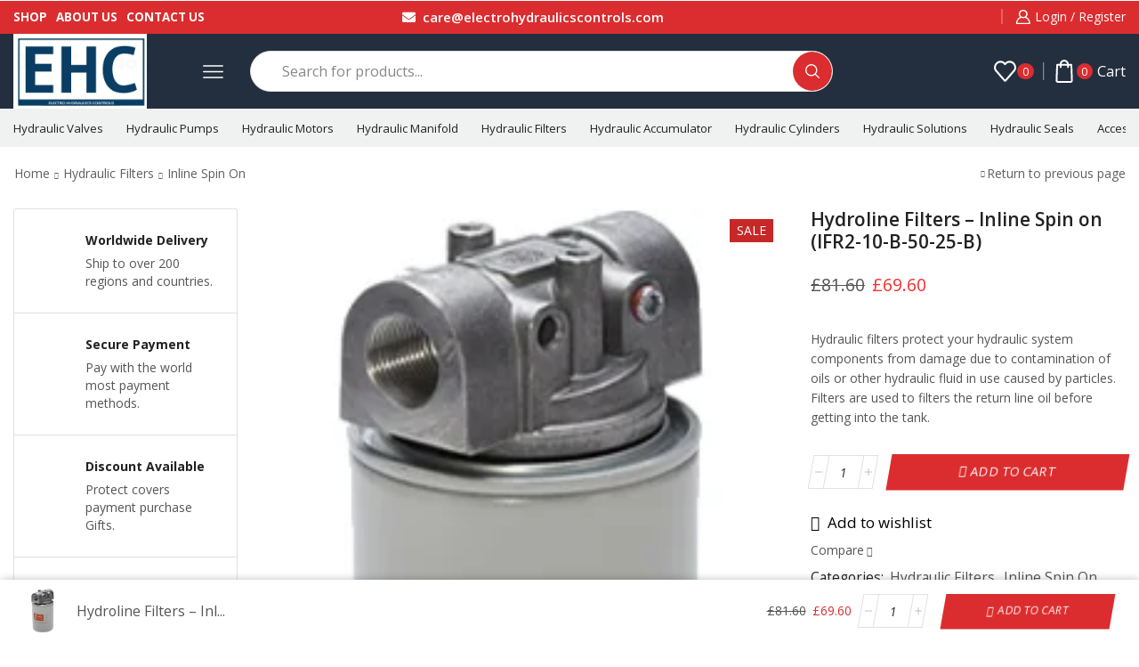

--- FILE ---
content_type: text/html; charset=UTF-8
request_url: https://electrohydraulicscontrols.com/product/hydroline-filters-inline-spin-on-ifr2-10-b-50-25-b/
body_size: 51910
content:

<!DOCTYPE html>
<html lang="en-US" xmlns="http://www.w3.org/1999/xhtml" prefix="og: http://ogp.me/ns# fb: http://www.facebook.com/2008/fbml" >
<head>
	<meta charset="UTF-8" />
	<meta name="viewport" content="width=device-width, initial-scale=1.0, maximum-scale=1.0, user-scalable=0"/>
	<title>Hydroline Filters &#8211;  Inline Spin on (IFR2-10-B-50-25-B) &#8211; Electro Hydraulics Controls</title>
<meta name='robots' content='max-image-preview:large' />
<link rel='dns-prefetch' href='//www.googletagmanager.com' />
<link rel="alternate" type="application/rss+xml" title="Electro Hydraulics Controls &raquo; Feed" href="https://electrohydraulicscontrols.com/feed/" />
<link rel="alternate" type="application/rss+xml" title="Electro Hydraulics Controls &raquo; Comments Feed" href="https://electrohydraulicscontrols.com/comments/feed/" />
<link rel="alternate" type="application/rss+xml" title="Electro Hydraulics Controls &raquo; Hydroline Filters &#8211;  Inline Spin on (IFR2-10-B-50-25-B) Comments Feed" href="https://electrohydraulicscontrols.com/product/hydroline-filters-inline-spin-on-ifr2-10-b-50-25-b/feed/" />
<link rel='stylesheet' id='contact-form-7-css' href='https://electrohydraulicscontrols.com/wp-content/plugins/contact-form-7/includes/css/styles.css' type='text/css' media='all' />
<link rel='stylesheet' id='wooajaxcart-css' href='https://electrohydraulicscontrols.com/wp-content/plugins/woocommerce-ajax-cart/assets/wooajaxcart.css' type='text/css' media='all' />
<style id='woocommerce-inline-inline-css' type='text/css'>
.woocommerce form .form-row .required { visibility: visible; }
</style>
<link rel='stylesheet' id='etheme-parent-style-css' href='https://electrohydraulicscontrols.com/wp-content/themes/xstore/xstore.min.css' type='text/css' media='all' />
<link rel='stylesheet' id='etheme-swatches-style-css' href='https://electrohydraulicscontrols.com/wp-content/themes/xstore/css/swatches.min.css' type='text/css' media='all' />
<link rel='stylesheet' id='etheme-elementor-style-css' href='https://electrohydraulicscontrols.com/wp-content/themes/xstore/css/elementor.min.css' type='text/css' media='all' />
<link rel='stylesheet' id='etheme-breadcrumbs-css' href='https://electrohydraulicscontrols.com/wp-content/themes/xstore/css/modules/breadcrumbs.min.css' type='text/css' media='all' />
<link rel='stylesheet' id='etheme-back-top-css' href='https://electrohydraulicscontrols.com/wp-content/themes/xstore/css/modules/back-top.min.css' type='text/css' media='all' />
<link rel='stylesheet' id='etheme-mobile-panel-css' href='https://electrohydraulicscontrols.com/wp-content/themes/xstore/css/modules/layout/mobile-panel.min.css' type='text/css' media='all' />
<link rel='stylesheet' id='etheme-woocommerce-css' href='https://electrohydraulicscontrols.com/wp-content/themes/xstore/css/modules/woocommerce/global.min.css' type='text/css' media='all' />
<link rel='stylesheet' id='etheme-woocommerce-archive-css' href='https://electrohydraulicscontrols.com/wp-content/themes/xstore/css/modules/woocommerce/archive.min.css' type='text/css' media='all' />
<link rel='stylesheet' id='etheme-single-product-builder-css' href='https://electrohydraulicscontrols.com/wp-content/themes/xstore/css/modules/woocommerce/single-product/single-product-builder.min.css' type='text/css' media='all' />
<link rel='stylesheet' id='etheme-single-product-elements-css' href='https://electrohydraulicscontrols.com/wp-content/themes/xstore/css/modules/woocommerce/single-product/single-product-elements.min.css' type='text/css' media='all' />
<link rel='stylesheet' id='etheme-single-product-sticky-cart-css' href='https://electrohydraulicscontrols.com/wp-content/themes/xstore/css/modules/woocommerce/single-product/sticky-cart.min.css' type='text/css' media='all' />
<link rel='stylesheet' id='etheme-star-rating-css' href='https://electrohydraulicscontrols.com/wp-content/themes/xstore/css/modules/star-rating.min.css' type='text/css' media='all' />
<link rel='stylesheet' id='etheme-comments-css' href='https://electrohydraulicscontrols.com/wp-content/themes/xstore/css/modules/comments.min.css' type='text/css' media='all' />
<link rel='stylesheet' id='etheme-single-post-meta-css' href='https://electrohydraulicscontrols.com/wp-content/themes/xstore/css/modules/blog/single-post/meta.min.css' type='text/css' media='all' />
<link rel='stylesheet' id='etheme-contact-forms-css' href='https://electrohydraulicscontrols.com/wp-content/themes/xstore/css/modules/contact-forms.min.css' type='text/css' media='all' />
<style id='xstore-icons-font-inline-css' type='text/css'>
@font-face {
				  font-family: 'xstore-icons';
				  src:
				    url('https://electrohydraulicscontrols.com/wp-content/themes/xstore/fonts/xstore-icons-bold.ttf') format('truetype'),
				    url('https://electrohydraulicscontrols.com/wp-content/themes/xstore/fonts/xstore-icons-bold.woff2') format('woff2'),
				    url('https://electrohydraulicscontrols.com/wp-content/themes/xstore/fonts/xstore-icons-bold.woff') format('woff'),
				    url('https://electrohydraulicscontrols.com/wp-content/themes/xstore/fonts/xstore-icons-bold.svg#xstore-icons') format('svg');
				  font-weight: normal;
				  font-style: normal;
				  font-display: swap;
				}
</style>
<link rel='stylesheet' id='etheme-header-menu-css' href='https://electrohydraulicscontrols.com/wp-content/themes/xstore/css/modules/layout/header/parts/menu.min.css' type='text/css' media='all' />
<link rel='stylesheet' id='etheme-header-search-css' href='https://electrohydraulicscontrols.com/wp-content/themes/xstore/css/modules/layout/header/parts/search.min.css' type='text/css' media='all' />
<link rel='stylesheet' id='xstore-kirki-styles-css' href='https://electrohydraulicscontrols.com/wp-content/uploads/xstore/kirki-styles.css' type='text/css' media='all' />
<link rel='stylesheet' id='child-style-css' href='https://electrohydraulicscontrols.com/wp-content/themes/xstore-child/style.css' type='text/css' media='all' />
<script type='text/javascript' src='https://electrohydraulicscontrols.com/wp-includes/js/jquery/jquery.min.js' id='jquery-core-js'></script>
<script type='text/javascript' src='https://electrohydraulicscontrols.com/wp-includes/js/jquery/jquery-migrate.min.js' id='jquery-migrate-js'></script>
<script type='text/javascript' id='wooajaxcart-js-extra'>
/* <![CDATA[ */
var wooajaxcart = {"updating_text":"Updating...","warn_remove_text":"Are you sure you want to remove this item from cart?","ajax_timeout":"500","confirm_zero_qty":"yes"};
/* ]]> */
</script>
<script type='text/javascript' src='https://electrohydraulicscontrols.com/wp-content/plugins/woocommerce-ajax-cart/assets/wooajaxcart.js' id='wooajaxcart-js'></script>
<link rel="https://api.w.org/" href="https://electrohydraulicscontrols.com/wp-json/" /><link rel="alternate" type="application/json" href="https://electrohydraulicscontrols.com/wp-json/wp/v2/product/3117" /><link rel="EditURI" type="application/rsd+xml" title="RSD" href="https://electrohydraulicscontrols.com/xmlrpc.php?rsd" />
<link rel="wlwmanifest" type="application/wlwmanifest+xml" href="https://electrohydraulicscontrols.com/wp-includes/wlwmanifest.xml" />
<meta name="generator" content="WordPress 6.1.9" />
<meta name="generator" content="WooCommerce 7.2.3" />
<link rel="canonical" href="https://electrohydraulicscontrols.com/product/hydroline-filters-inline-spin-on-ifr2-10-b-50-25-b/" />
<link rel='shortlink' href='https://electrohydraulicscontrols.com/?p=3117' />
<meta name="generator" content="Site Kit by Google 1.165.0" /><!-- Google tag (gtag.js) -->
<script async src="https://www.googletagmanager.com/gtag/js?id=G-RWTC8DWCX9"></script>
<script>
  window.dataLayer = window.dataLayer || [];
  function gtag(){dataLayer.push(arguments);}
  gtag('js', new Date());

  gtag('config', 'G-RWTC8DWCX9');
</script>			<link rel="prefetch" as="font" href="https://electrohydraulicscontrols.com/wp-content/themes/xstore/fonts/xstore-icons-bold.woff?v=9.4.1" type="font/woff">
					<link rel="prefetch" as="font" href="https://electrohydraulicscontrols.com/wp-content/themes/xstore/fonts/xstore-icons-bold.woff2?v=9.4.1" type="font/woff2">
			<noscript><style>.woocommerce-product-gallery{ opacity: 1 !important; }</style></noscript>
	<link rel="icon" href="https://electrohydraulicscontrols.com/wp-content/uploads/2023/03/cropped-ehc-logo-png-1-32x32.png" sizes="32x32" />
<link rel="icon" href="https://electrohydraulicscontrols.com/wp-content/uploads/2023/03/cropped-ehc-logo-png-1-192x192.png" sizes="192x192" />
<link rel="apple-touch-icon" href="https://electrohydraulicscontrols.com/wp-content/uploads/2023/03/cropped-ehc-logo-png-1-180x180.png" />
<meta name="msapplication-TileImage" content="https://electrohydraulicscontrols.com/wp-content/uploads/2023/03/cropped-ehc-logo-png-1-270x270.png" />
		<style type="text/css" id="wp-custom-css">
			.footer-lft-img img {
	height:95px! important;
}
.elementor-25 .elementor-element.elementor-element-edbef2a .etheme-contact-form-7 .wpcf7-form .wpcf7-form-control-wrap, .elementor-25 .elementor-element.elementor-element-edbef2a .etheme-contact-form-7 .wpcf7-form .form-group:not(:last-child) {
    margin-bottom: 30px;
    margin-top: 12px;
}
.elementor-25 .elementor-element.elementor-element-edbef2a .etheme-contact-form-7 .wpcf7-form-control.wpcf7-select {
    
	width: 100%;
}
.et-tab:active{
border: 1px solid #da2d2f! important;
    padding-top: 10px! important! important;
    background-color: #da2d2f;
    color: #ffffff;

}
span.active {
    color: #db2d2f! important;
    background-color: #db2d2f;
    color: #ffffff! important;
    padding-top: 10px! important;
}

.archive.woocommerce-page.s_widgets-with-scroll .sidebar .sidebar-widget:not(.sidebar-slider):not(.etheme_widget_satick_block) > ul{
	max-height: 100%! important;
}
.s_widgets-with-scroll .sidebar .sidebar-widget:not(.sidebar-slider)>ul {
    overflow-y: unset! important;
}









		</style>
		<style id="kirki-inline-styles"></style><style type="text/css" class="et_custom-css">.page-heading{margin-bottom:25px}.site-header .widget_nav_menu .menu>li{font-weight:600;font-size:13px;display:inline-block}.header-widget1{text-align:right}.header-main-menu2.et_element-top-level .menu{flex-wrap:nowrap;overflow:auto}.header-main-menu2.et_element-top-level .menu>li>a{white-space:nowrap}.header-main-menu2.et_element-top-level{overflow:hidden}@media only screen and (max-width:1200px){.header-wrapper .et_b_header-wishlist.et_element-top-level .et-element-label,.header-wrapper .et_b_header-account.et_element-top-level .et-element-label{display:none}}.single-post .post-header .post-heading{text-align:center}.quantity-wrapper{transform:skewX(-10deg)}.quantity-wrapper span svg{transform:skewX(10deg)}.product-view-mask3 .content-product .footer-product .add_to_wishlist.button,.product-view-mask3 .content-product .footer-product .button,.product-view-mask3 .content-product .footer-product>*{background-color:var(--et_active-color)}.product-view-mask3 .content-product .footer-product .add_to_wishlist.button:hover,.product-view-mask3 .content-product .footer-product .button:hover,.product-view-mask3 .content-product .footer-product>*:hover{background-color:var(--et_yellow-color)}.product-view-mask3 .content-product .footer-product .xstore-compare[data-action=remove]:not(:hover) .et-icon,.product-view-mask3 .content-product .footer-product .xstore-wishlist[data-action=remove]:not(:hover) .et-icon{color:currentColor}.single-product .woocommerce-tabs.horizontal .wc-tabs .et-woocommerce-tab{border-top:1px solid #E1E1E1}.single-product .woocommerce-tabs.horizontal .wc-tabs .et-woocommerce-tab:first-child{border-left:1px solid #E1E1E1}.single-product .woocommerce-tabs.horizontal .wc-tabs .et-woocommerce-tab:last-child{border-right:1px solid #E1E1E1}.type-product .woocommerce-product-details__short-description li,.product-excerpt li{font-size:13px;line-height:22px;margin-bottom:0}.products-loop .content-product .product-details,.swiper-container .content-product .product-details,.content-product .star-rating,.products-loop .product-stock+.et-timer{text-align:start;width:auto}.content-product .product-title a{font-weight:400 !important}.content-product .price{color:#222;font-weight:700}.elementor-button{transform:skewX(-10deg)}.elementor-button>*{transform:skewX(10deg);display:inline-block}.etheme-text-button>span{z-index:1}.btn,.button,form #qna-ask-input button,form button,input[type=button],input[type=submit]{transform:skewX(-10deg)}.et_b_header-search.et_element-top-level .search-button,.etheme-product-grid-item .footer-inner .button,.footer-product .button,.et-mailchimp.classic-button input[type=submit],.coupon input[type=submit],.before-checkout-form .button{transform:none}@media (min-width:993px){.etheme-product-filters-items{transform:skewX(-10deg)}.etheme-product-filters-item{transform:skewX(10deg)}}.page-heading,.breadcrumb-trail{background-image:var(--page-heading-bg,url(https://xstore.8theme.com/elementor/demos/car-parts/wp-content/uploads/sites/80/2022/06/search-bg-min.jpeg));margin-bottom:25px}.breadcrumb-trail .page-heading{background-color:transparent}.swiper-custom-right:not(.et-swiper-elementor-nav),.swiper-custom-left:not(.et-swiper-elementor-nav){background:transparent !important}@media only screen and (max-width:1500px){.swiper-custom-left,.middle-inside .swiper-entry .swiper-button-prev,.middle-inside.swiper-entry .swiper-button-prev{left:-15px}.swiper-custom-right,.middle-inside .swiper-entry .swiper-button-next,.middle-inside.swiper-entry .swiper-button-next{right:-15px}.middle-inbox .swiper-entry .swiper-button-prev,.middle-inbox.swiper-entry .swiper-button-prev{left:8px}.middle-inbox .swiper-entry .swiper-button-next,.middle-inbox.swiper-entry .swiper-button-next{right:8px}.swiper-entry:hover .swiper-custom-left,.middle-inside .swiper-entry:hover .swiper-button-prev,.middle-inside.swiper-entry:hover .swiper-button-prev{left:-5px}.swiper-entry:hover .swiper-custom-right,.middle-inside .swiper-entry:hover .swiper-button-next,.middle-inside.swiper-entry:hover .swiper-button-next{right:-5px}.middle-inbox .swiper-entry:hover .swiper-button-prev,.middle-inbox.swiper-entry:hover .swiper-button-prev{left:5px}.middle-inbox .swiper-entry:hover .swiper-button-next,.middle-inbox.swiper-entry:hover .swiper-button-next{right:5px}}.header-main-menu.et_element-top-level .menu{margin-right:-5px;margin-left:-5px}.header-main-menu2.et_element-top-level .menu{margin-right:-13px;margin-left:-13px}@media only screen and (max-width:992px){.header-wrapper,.site-header-vertical{display:none}}@media only screen and (min-width:993px){.mobile-header-wrapper{display:none}}.swiper-container{width:auto}.content-product .product-content-image img,.category-grid img,.categoriesCarousel .category-grid img{width:100%}.etheme-elementor-slider:not(.swiper-container-initialized,.swiper-initialized) .swiper-slide{max-width:calc(100% / var(--slides-per-view,4))}.etheme-elementor-slider[data-animation]:not(.swiper-container-initialized,.swiper-initialized,[data-animation=slide],[data-animation=coverflow]) .swiper-slide{max-width:100%}body:not([data-elementor-device-mode]) .etheme-elementor-off-canvas__container{transition:none;opacity:0;visibility:hidden;position:fixed}</style></head>
<body class="product-template-default single single-product postid-3117 theme-xstore woocommerce woocommerce-page woocommerce-no-js et_cart-type-1 et_b_dt_header-not-overlap et_b_mob_header-not-overlap breadcrumbs-type-left2  et-preloader-off et-catalog-off sticky-message-on et-enable-swatch elementor-default elementor-kit-13" data-mode="light">



<div class="template-container">

		<div class="template-content">
		<div class="page-wrapper">
			<header id="header" class="site-header sticky"  data-type="sticky"><div class="header-wrapper">
<div class="header-top-wrapper ">
	<div class="header-top" data-title="Header top">
		<div class="et-row-container et-container">
			<div class="et-wrap-columns flex align-items-center">		
				
		
        <div class="et_column et_col-xs-4 et_col-xs-offset-0 pos-static">
			

<div class="et_element et_b_header-menu header-main-menu flex align-items-center menu-items-none  justify-content-start et_element-top-level" >
	<div class="menu-main-container"><ul id="menu-main-menu" class="menu"><li id="menu-item-1464" class="menu-item menu-item-type-post_type menu-item-object-page current_page_parent menu-item-1464 item-level-0 item-design-dropdown"><a href="https://electrohydraulicscontrols.com/shop/" class="item-link">Shop</a></li>
<li id="menu-item-1456" class="menu-item menu-item-type-post_type menu-item-object-page menu-item-1456 item-level-0 item-design-dropdown"><a href="https://electrohydraulicscontrols.com/about-us/" class="item-link">About us</a></li>
<li id="menu-item-1457" class="menu-item menu-item-type-post_type menu-item-object-page menu-item-1457 item-level-0 item-design-dropdown"><a href="https://electrohydraulicscontrols.com/contact-us/" class="item-link">Contact us</a></li>
</ul></div></div>

        </div>
			
				
		
        <div class="et_column et_col-xs-4 et_col-xs-offset-0">
			

<div class="et_element et_b_header-html_block header-html_block1" >		<div data-elementor-type="wp-post" data-elementor-id="1194" class="elementor elementor-1194">
									<section class="elementor-section elementor-top-section elementor-element elementor-element-b3720ec elementor-section-boxed elementor-section-height-default elementor-section-height-default" data-id="b3720ec" data-element_type="section">
						<div class="elementor-container elementor-column-gap-default">
					<div class="elementor-column elementor-col-100 elementor-top-column elementor-element elementor-element-3329ccc" data-id="3329ccc" data-element_type="column">
			<div class="elementor-widget-wrap elementor-element-populated">
								<div class="elementor-element elementor-element-89559da elementor-widget__width-auto elementor-widget elementor-widget-text-editor" data-id="89559da" data-element_type="widget" data-widget_type="text-editor.default">
				<div class="elementor-widget-container">
			<style>/*! elementor - v3.10.1 - 17-01-2023 */
.elementor-widget-text-editor.elementor-drop-cap-view-stacked .elementor-drop-cap{background-color:#818a91;color:#fff}.elementor-widget-text-editor.elementor-drop-cap-view-framed .elementor-drop-cap{color:#818a91;border:3px solid;background-color:transparent}.elementor-widget-text-editor:not(.elementor-drop-cap-view-default) .elementor-drop-cap{margin-top:8px}.elementor-widget-text-editor:not(.elementor-drop-cap-view-default) .elementor-drop-cap-letter{width:1em;height:1em}.elementor-widget-text-editor .elementor-drop-cap{float:left;text-align:center;line-height:1;font-size:50px}.elementor-widget-text-editor .elementor-drop-cap-letter{display:inline-block}</style>				<i class="fas fa-envelope" aria-hidden="true"></i>&nbsp&nbspcare@electrohydraulicscontrols.com						</div>
				</div>
					</div>
		</div>
							</div>
		</section>
							</div>
		</div>

        </div>
			
				
		
        <div class="et_column et_col-xs-4 et_col-xs-offset-0 pos-static">
			

<style>                .connect-block-element-6JsaP {
                    --connect-block-space: 10px;
                    margin: 0 -10px;
                }
                .et_element.connect-block-element-6JsaP > div,
                .et_element.connect-block-element-6JsaP > form.cart,
                .et_element.connect-block-element-6JsaP > .price {
                    margin: 0 10px;
                }
                                    .et_element.connect-block-element-6JsaP > .et_b_header-widget > div, 
                    .et_element.connect-block-element-6JsaP > .et_b_header-widget > ul {
                        margin-left: 10px;
                        margin-right: 10px;
                    }
                    .et_element.connect-block-element-6JsaP .widget_nav_menu .menu > li > a {
                        margin: 0 10px                    }
/*                    .et_element.connect-block-element-6JsaP .widget_nav_menu .menu .menu-item-has-children > a:after {
                        right: 10px;
                    }*/
                </style><div class="et_element et_connect-block flex flex-row connect-block-element-6JsaP align-items-center justify-content-end">

<div class="et_element et_b_header-widget align-items-center header-widget1" ></div>

<span class="et_connect-block-sep"></span>
  

<div class="et_element et_b_header-account flex align-items-center  login-link account-type1 et-content-right et-off-canvas et-off-canvas-wide et-content_toggle et_element-top-level" >
	
    <a href="https://electrohydraulicscontrols.com/my-account/"
       class=" flex full-width align-items-center  justify-content-end mob-justify-content-start et-toggle currentColor">
			<span class="flex-inline justify-content-center align-items-center flex-wrap">

				                    <span class="et_b-icon">
						<svg xmlns="http://www.w3.org/2000/svg" width="1em" height="1em" viewBox="0 0 24 24"><path d="M17.4 12.072c1.344-1.32 2.088-3.12 2.088-4.992 0-3.888-3.144-7.032-7.032-7.032s-7.056 3.144-7.056 7.032c0 1.872 0.744 3.672 2.088 4.992-3.792 1.896-6.312 6.216-6.312 10.92 0 0.576 0.456 1.032 1.032 1.032h20.52c0.576 0 1.032-0.456 1.032-1.032-0.048-4.704-2.568-9.024-6.36-10.92zM14.976 11.4l-0.096 0.024c-0.048 0.024-0.096 0.048-0.144 0.072l-0.024 0.024c-0.744 0.384-1.488 0.576-2.304 0.576-2.76 0-4.992-2.232-4.992-4.992s2.256-5.016 5.016-5.016c2.76 0 4.992 2.232 4.992 4.992 0 1.776-0.936 3.432-2.448 4.32zM9.456 13.44c0.936 0.456 1.944 0.672 2.976 0.672s2.040-0.216 2.976-0.672c3.336 1.104 5.832 4.56 6.192 8.52h-18.336c0.384-3.96 2.88-7.416 6.192-8.52z"></path></svg>					</span>
								
				                    <span class="et-element-label inline-block mob-hide">
						Login / Register 					</span>
								
				
			</span>
    </a>
					
                <div class="header-account-content et-mini-content">
					            <span class="et-toggle pos-absolute et-close full-right top">
                <svg xmlns="http://www.w3.org/2000/svg" width="0.8em" height="0.8em" viewBox="0 0 24 24">
                    <path d="M13.056 12l10.728-10.704c0.144-0.144 0.216-0.336 0.216-0.552 0-0.192-0.072-0.384-0.216-0.528-0.144-0.12-0.336-0.216-0.528-0.216 0 0 0 0 0 0-0.192 0-0.408 0.072-0.528 0.216l-10.728 10.728-10.704-10.728c-0.288-0.288-0.768-0.288-1.056 0-0.168 0.144-0.24 0.336-0.24 0.528 0 0.216 0.072 0.408 0.216 0.552l10.728 10.704-10.728 10.704c-0.144 0.144-0.216 0.336-0.216 0.552s0.072 0.384 0.216 0.528c0.288 0.288 0.768 0.288 1.056 0l10.728-10.728 10.704 10.704c0.144 0.144 0.336 0.216 0.528 0.216s0.384-0.072 0.528-0.216c0.144-0.144 0.216-0.336 0.216-0.528s-0.072-0.384-0.216-0.528l-10.704-10.704z"></path>
                </svg>
            </span>
			                    <div class="et-content">
						
            <div class="et-mini-content-head">
                <a href="https://electrohydraulicscontrols.com/my-account/"
                   class="account-type2 flex justify-content-center flex-wrap">
					                    <span class="et_b-icon">
                            <svg xmlns="http://www.w3.org/2000/svg" width="1em" height="1em" viewBox="0 0 24 24"><path d="M17.4 12.072c1.344-1.32 2.088-3.12 2.088-4.992 0-3.888-3.144-7.032-7.032-7.032s-7.056 3.144-7.056 7.032c0 1.872 0.744 3.672 2.088 4.992-3.792 1.896-6.312 6.216-6.312 10.92 0 0.576 0.456 1.032 1.032 1.032h20.52c0.576 0 1.032-0.456 1.032-1.032-0.048-4.704-2.568-9.024-6.36-10.92zM14.976 11.4l-0.096 0.024c-0.048 0.024-0.096 0.048-0.144 0.072l-0.024 0.024c-0.744 0.384-1.488 0.576-2.304 0.576-2.76 0-4.992-2.232-4.992-4.992s2.256-5.016 5.016-5.016c2.76 0 4.992 2.232 4.992 4.992 0 1.776-0.936 3.432-2.448 4.32zM9.456 13.44c0.936 0.456 1.944 0.672 2.976 0.672s2.040-0.216 2.976-0.672c3.336 1.104 5.832 4.56 6.192 8.52h-18.336c0.384-3.96 2.88-7.416 6.192-8.52z"></path></svg>                        </span>

                    <span class="et-element-label pos-relative inline-block">
                            My Account                        </span>
                </a>
            </div>
									<div class="et_b-tabs-wrapper">                <div class="et_b-tabs">
                        <span class="et-tab active" data-tab="login">
                            Login                        </span>
                    <span class="et-tab" data-tab="register">
                            Register                        </span>
                </div>
				                        <form class="woocommerce-form woocommerce-form-login login et_b-tab-content active" data-tab-name="login" autocomplete="off" method="post"
                              action="https://electrohydraulicscontrols.com/my-account/">
							
							
                            <p class="woocommerce-form-row woocommerce-form-row--wide form-row form-row-wide">
                                <label for="username">Username or email                                    &nbsp;<span class="required">*</span></label>
                                <input type="text" title="username"
                                       class="woocommerce-Input woocommerce-Input--text input-text"
                                       name="username" id="username"
                                       value=""/>                            </p>
                            <p class="woocommerce-form-row woocommerce-form-row--wide form-row form-row-wide">
                                <label for="password">Password&nbsp;<span
                                            class="required">*</span></label>
                                <input class="woocommerce-Input woocommerce-Input--text input-text" type="password"
                                       name="password" id="password" autocomplete="current-password"/>
                            </p>
							
							
                            <a href="https://electrohydraulicscontrols.com/my-account/lost-password/"
                               class="lost-password">Lost password?</a>

                            <p>
                                <label for="rememberme"
                                       class="woocommerce-form__label woocommerce-form__label-for-checkbox inline">
                                    <input class="woocommerce-form__input woocommerce-form__input-checkbox"
                                           name="rememberme" type="checkbox" id="rememberme" value="forever"/>
                                    <span>Remember Me</span>
                                </label>
                            </p>

                            <p class="login-submit">
								<input type="hidden" id="woocommerce-login-nonce" name="woocommerce-login-nonce" value="e830866816" /><input type="hidden" name="_wp_http_referer" value="/product/hydroline-filters-inline-spin-on-ifr2-10-b-50-25-b/" />                                <button type="submit" class="woocommerce-Button button" name="login"
                                        value="Log in">Log in</button>
                            </p>
							
							
                        </form>
						
						                            <form method="post" autocomplete="off"
                                  class="woocommerce-form woocommerce-form-register et_b-tab-content register"
                                  data-tab-name="register"                                   action="https://electrohydraulicscontrols.com/my-account/">
								
																
								
                                <p class="woocommerce-form-row woocommerce-form-row--wide form-row-wide">
                                    <label for="reg_email">Email address                                        &nbsp;<span class="required">*</span></label>
                                    <input type="email" class="woocommerce-Input woocommerce-Input--text input-text"
                                           name="email" id="reg_email" autocomplete="email"
                                           value=""/>                                </p>
								
								
                                    <p class="woocommerce-form-row woocommerce-form-row--wide form-row-wide">
                                        <label for="reg_password">Password                                            &nbsp;<span class="required">*</span></label>
                                        <input type="password"
                                               class="woocommerce-Input woocommerce-Input--text input-text"
                                               name="password" id="reg_password" autocomplete="new-password"/>
                                    </p>
								
																
								<div class="woocommerce-privacy-policy-text"><p>Your personal data will be used to support your experience throughout this website, to manage access to your account, and for other purposes described in our <a href="https://electrohydraulicscontrols.com/privacy-policy/" class="woocommerce-privacy-policy-link" target="_blank">privacy policy</a>.</p>
</div>
                                <p class="woocommerce-FormRow">
									<input type="hidden" id="woocommerce-register-nonce" name="woocommerce-register-nonce" value="f974f6d593" />                                    <input type="hidden" name="_wp_http_referer"
                                           value="https://electrohydraulicscontrols.com/my-account/">
                                    <button type="submit" class="woocommerce-Button button" name="register"
                                            value="Register">Register</button>
                                </p>
								
								
                            </form>
							
							</div>
                    </div>

                </div>
					
	</div>

</div>        </div>
	</div>		</div>
	</div>
</div>

<div class="header-main-wrapper sticky">
	<div class="header-main" data-title="Header main">
		<div class="et-row-container et-container">
			<div class="et-wrap-columns flex align-items-center">		
				
		
        <div class="et_column et_col-xs-2 et_col-xs-offset-0">
			

    <div class="et_element et_b_header-logo align-start mob-align-center et_element-top-level" >
        <a href="https://electrohydraulicscontrols.com">
            <span><img width="370" height="208" src="https://electrohydraulicscontrols.com/wp-content/uploads/2023/02/ehc-logo-png.png" class="et_b_header-logo-img" alt="EHC LOGO" decoding="async" loading="lazy" srcset="https://electrohydraulicscontrols.com/wp-content/uploads/2023/02/ehc-logo-png.png " 2x /></span><span class="fixed"><img width="370" height="208" src="https://electrohydraulicscontrols.com/wp-content/uploads/2023/02/ehc-logo-png.png" class="et_b_header-logo-img" alt="EHC LOGO" decoding="async" loading="lazy" srcset="https://electrohydraulicscontrols.com/wp-content/uploads/2023/02/ehc-logo-png.png " 2x /></span>            
        </a>
    </div>

        </div>
			
				
		
        <div class="et_column et_col-xs-8 et_col-xs-offset-0 pos-static">
			

<style>                .connect-block-element-xHqfw {
                    --connect-block-space: 15px;
                    margin: 0 -15px;
                }
                .et_element.connect-block-element-xHqfw > div,
                .et_element.connect-block-element-xHqfw > form.cart,
                .et_element.connect-block-element-xHqfw > .price {
                    margin: 0 15px;
                }
                                    .et_element.connect-block-element-xHqfw > .et_b_header-widget > div, 
                    .et_element.connect-block-element-xHqfw > .et_b_header-widget > ul {
                        margin-left: 15px;
                        margin-right: 15px;
                    }
                    .et_element.connect-block-element-xHqfw .widget_nav_menu .menu > li > a {
                        margin: 0 15px                    }
/*                    .et_element.connect-block-element-xHqfw .widget_nav_menu .menu .menu-item-has-children > a:after {
                        right: 15px;
                    }*/
                </style><div class="et_element et_connect-block flex flex-row connect-block-element-xHqfw align-items-center justify-content-start">

<div class="et_element et_b_header-mobile-menu  static et-content_toggle et-off-canvas et-content-left toggles-by-arrow" data-item-click="arrow">
	
    <span class="et-element-label-wrapper flex  justify-content-start mob-justify-content-start">
			<span class="flex-inline align-items-center et-element-label pointer et-toggle valign-center" >
				<span class="et_b-icon"><svg version="1.1" xmlns="http://www.w3.org/2000/svg" width="1em" height="1em" viewBox="0 0 24 24"><path d="M0.792 5.904h22.416c0.408 0 0.744-0.336 0.744-0.744s-0.336-0.744-0.744-0.744h-22.416c-0.408 0-0.744 0.336-0.744 0.744s0.336 0.744 0.744 0.744zM23.208 11.256h-22.416c-0.408 0-0.744 0.336-0.744 0.744s0.336 0.744 0.744 0.744h22.416c0.408 0 0.744-0.336 0.744-0.744s-0.336-0.744-0.744-0.744zM23.208 18.096h-22.416c-0.408 0-0.744 0.336-0.744 0.744s0.336 0.744 0.744 0.744h22.416c0.408 0 0.744-0.336 0.744-0.744s-0.336-0.744-0.744-0.744z"></path></svg></span>							</span>
		</span>
	        <div class="et-mini-content">
			<span class="et-toggle pos-absolute et-close full-left top">
				<svg xmlns="http://www.w3.org/2000/svg" width="0.8em" height="0.8em" viewBox="0 0 24 24">
					<path d="M13.056 12l10.728-10.704c0.144-0.144 0.216-0.336 0.216-0.552 0-0.192-0.072-0.384-0.216-0.528-0.144-0.12-0.336-0.216-0.528-0.216 0 0 0 0 0 0-0.192 0-0.408 0.072-0.528 0.216l-10.728 10.728-10.704-10.728c-0.288-0.288-0.768-0.288-1.056 0-0.168 0.144-0.24 0.336-0.24 0.528 0 0.216 0.072 0.408 0.216 0.552l10.728 10.704-10.728 10.704c-0.144 0.144-0.216 0.336-0.216 0.552s0.072 0.384 0.216 0.528c0.288 0.288 0.768 0.288 1.056 0l10.728-10.728 10.704 10.704c0.144 0.144 0.336 0.216 0.528 0.216s0.384-0.072 0.528-0.216c0.144-0.144 0.216-0.336 0.216-0.528s-0.072-0.384-0.216-0.528l-10.704-10.704z"></path>
				</svg>
			</span>

            <div class="et-content mobile-menu-content children-align-inherit">
				

    <div class="et_element et_b_header-logo justify-content-center" >
        <a href="https://electrohydraulicscontrols.com">
            <span><img width="370" height="208" src="https://electrohydraulicscontrols.com/wp-content/uploads/2023/02/ehc-logo-png.png" class="et_b_header-logo-img" alt="EHC LOGO" decoding="async" loading="lazy" srcset="https://electrohydraulicscontrols.com/wp-content/uploads/2023/02/ehc-logo-png.png " 2x /></span>            
        </a>
    </div>



<div class="et_element et_b_header-search flex align-items-center   et-content-right justify-content-center flex-basis-full et-content-dropdown" >
		
	    
        <form action="https://electrohydraulicscontrols.com/" role="search" data-min="3" data-per-page="100"
                            class="ajax-search-form  ajax-with-suggestions input-input " method="get">
			
                <div class="input-row flex align-items-center et-overflow-hidden" data-search-mode="dark">
                    					                    <label class="screen-reader-text" for="et_b-header-search-input-20">Search input</label>
                    <input type="text" value=""
                           placeholder="Search for products..." autocomplete="off" class="form-control" id="et_b-header-search-input-20" name="s">
					
					                        <input type="hidden" name="post_type" value="product">
					
                                            <input type="hidden" name="et_search" value="true">
                    					
					                    <span class="buttons-wrapper flex flex-nowrap pos-relative">
                    <span class="clear flex-inline justify-content-center align-items-center pointer">
                        <span class="et_b-icon">
                            <svg xmlns="http://www.w3.org/2000/svg" width=".7em" height=".7em" viewBox="0 0 24 24"><path d="M13.056 12l10.728-10.704c0.144-0.144 0.216-0.336 0.216-0.552 0-0.192-0.072-0.384-0.216-0.528-0.144-0.12-0.336-0.216-0.528-0.216 0 0 0 0 0 0-0.192 0-0.408 0.072-0.528 0.216l-10.728 10.728-10.704-10.728c-0.288-0.288-0.768-0.288-1.056 0-0.168 0.144-0.24 0.336-0.24 0.528 0 0.216 0.072 0.408 0.216 0.552l10.728 10.704-10.728 10.704c-0.144 0.144-0.216 0.336-0.216 0.552s0.072 0.384 0.216 0.528c0.288 0.288 0.768 0.288 1.056 0l10.728-10.728 10.704 10.704c0.144 0.144 0.336 0.216 0.528 0.216s0.384-0.072 0.528-0.216c0.144-0.144 0.216-0.336 0.216-0.528s-0.072-0.384-0.216-0.528l-10.704-10.704z"></path></svg>
                        </span>
                    </span>
                    <button type="submit" class="search-button flex justify-content-center align-items-center pointer" aria-label="Search button">
                        <span class="et_b-loader"></span>
                    <svg version="1.1" xmlns="http://www.w3.org/2000/svg" width="1em" height="1em" viewBox="0 0 24 24"><path d="M23.64 22.176l-5.736-5.712c1.44-1.8 2.232-4.032 2.232-6.336 0-5.544-4.512-10.032-10.032-10.032s-10.008 4.488-10.008 10.008c-0.024 5.568 4.488 10.056 10.032 10.056 2.328 0 4.512-0.792 6.336-2.256l5.712 5.712c0.192 0.192 0.456 0.312 0.72 0.312 0.24 0 0.504-0.096 0.672-0.288 0.192-0.168 0.312-0.384 0.336-0.672v-0.048c0.024-0.288-0.096-0.552-0.264-0.744zM18.12 10.152c0 4.392-3.6 7.992-8.016 7.992-4.392 0-7.992-3.6-7.992-8.016 0-4.392 3.6-7.992 8.016-7.992 4.392 0 7.992 3.6 7.992 8.016z"></path></svg>                    <span class="screen-reader-text">Search</span></button>
                </span>
                </div>
				
											                <div class="ajax-results-wrapper"></div>
			        </form>
		</div>
<div class="et_b-tabs-wrapper">        <div class="et_b-tabs">
			            <span class="et-tab active"
                  data-tab="menu_2">
                    Categories                </span>
			                <span class="et-tab "
                      data-tab="menu">
                        Menu                    </span>
			        </div>
		            <div class="et_b-tab-content "
                 data-tab-name="menu">
				                    <div class="et_element et_b_header-menu header-mobile-menu flex align-items-center"
                         data-title="Menu">
						<div class="menu-main-container"><ul id="menu-main-menu" class="menu"><li id="menu-item-1464" class="menu-item menu-item-type-post_type menu-item-object-page current_page_parent menu-item-1464 item-level-0 item-design-dropdown"><a href="https://electrohydraulicscontrols.com/shop/" class="item-link">Shop</a></li>
<li id="menu-item-1456" class="menu-item menu-item-type-post_type menu-item-object-page menu-item-1456 item-level-0 item-design-dropdown"><a href="https://electrohydraulicscontrols.com/about-us/" class="item-link">About us</a></li>
<li id="menu-item-1457" class="menu-item menu-item-type-post_type menu-item-object-page menu-item-1457 item-level-0 item-design-dropdown"><a href="https://electrohydraulicscontrols.com/contact-us/" class="item-link">Contact us</a></li>
</ul></div>                    </div>
				            </div>
            <div class="et_b-tab-content active"
                 data-tab-name="menu_2">
				                <div class="et_element et_b_header-menu header-mobile-menu flex align-items-center"
                     data-title="Menu">
					<div class="menu-main-container"><ul id="menu-categories" class="menu"><li id="menu-item-7082" class="menu-item menu-item-type-taxonomy menu-item-object-product_cat menu-item-7082 item-level-0 item-design-dropdown"><a href="https://electrohydraulicscontrols.com/product-category/hydraulic-valves/" class="item-link">Hydraulic Valves</a></li>
<li id="menu-item-7081" class="menu-item menu-item-type-taxonomy menu-item-object-product_cat menu-item-7081 item-level-0 item-design-dropdown"><a href="https://electrohydraulicscontrols.com/product-category/hydraulic-pumps/" class="item-link">Hydraulic Pumps</a></li>
<li id="menu-item-7083" class="menu-item menu-item-type-taxonomy menu-item-object-product_cat menu-item-7083 item-level-0 item-design-dropdown"><a href="https://electrohydraulicscontrols.com/product-category/hydraulic-motors/" class="item-link">Hydraulic Motors</a></li>
<li id="menu-item-7084" class="menu-item menu-item-type-taxonomy menu-item-object-product_cat menu-item-7084 item-level-0 item-design-dropdown"><a href="https://electrohydraulicscontrols.com/product-category/hydraulic-manifold-blocks/" class="item-link">Hydraulic Manifold</a></li>
<li id="menu-item-7085" class="menu-item menu-item-type-taxonomy menu-item-object-product_cat current-product-ancestor current-menu-parent current-product-parent menu-item-7085 item-level-0 item-design-dropdown"><a href="https://electrohydraulicscontrols.com/product-category/hydraulic-filters/" class="item-link">Hydraulic Filters</a></li>
<li id="menu-item-7086" class="menu-item menu-item-type-taxonomy menu-item-object-product_cat menu-item-7086 item-level-0 item-design-dropdown"><a href="https://electrohydraulicscontrols.com/product-category/accumulators/" class="item-link">Hydraulic Accumulator</a></li>
<li id="menu-item-7087" class="menu-item menu-item-type-taxonomy menu-item-object-product_cat menu-item-7087 item-level-0 item-design-dropdown"><a href="https://electrohydraulicscontrols.com/product-category/hydraulic-cylinders/" class="item-link">Hydraulic Cylinders</a></li>
<li id="menu-item-7088" class="menu-item menu-item-type-taxonomy menu-item-object-product_cat menu-item-7088 item-level-0 item-design-dropdown"><a href="https://electrohydraulicscontrols.com/product-category/hydraulic-solutions/" class="item-link">Hydraulic Solutions</a></li>
<li id="menu-item-7089" class="menu-item menu-item-type-taxonomy menu-item-object-product_cat menu-item-7089 item-level-0 item-design-dropdown"><a href="https://electrohydraulicscontrols.com/product-category/hydraulic-seals/" class="item-link">Hydraulic Seals</a></li>
<li id="menu-item-7090" class="menu-item menu-item-type-taxonomy menu-item-object-product_cat menu-item-7090 item-level-0 item-design-dropdown"><a href="https://electrohydraulicscontrols.com/product-category/accessories/" class="item-link">Accessories</a></li>
<li id="menu-item-7091" class="menu-item menu-item-type-taxonomy menu-item-object-product_cat menu-item-7091 item-level-0 item-design-dropdown"><a href="https://electrohydraulicscontrols.com/product-category/chrome-rods/" class="item-link">Chrome Rods</a></li>
<li id="menu-item-7092" class="menu-item menu-item-type-taxonomy menu-item-object-product_cat menu-item-7092 item-level-0 item-design-dropdown"><a href="https://electrohydraulicscontrols.com/product-category/honed-tubes/" class="item-link">Honed Tubes</a></li>
<li id="menu-item-7093" class="menu-item menu-item-type-taxonomy menu-item-object-product_cat menu-item-7093 item-level-0 item-design-dropdown"><a href="https://electrohydraulicscontrols.com/product-category/lubrication/" class="item-link">Lubrication</a></li>
<li id="menu-item-7094" class="menu-item menu-item-type-taxonomy menu-item-object-product_cat menu-item-7094 item-level-0 item-design-dropdown"><a href="https://electrohydraulicscontrols.com/product-category/mobile-controls/" class="item-link">Mobile Controls</a></li>
</ul></div>                </div>
			            </div>
			</div>
  

<div class="et_element et_b_header-account flex align-items-center  justify-content-inherit account-type1 et-content-right et-content-dropdown et-content-toTop" >
	
    <a href="https://electrohydraulicscontrols.com/my-account/"
       class=" flex full-width align-items-center  justify-content-inherit">
			<span class="flex justify-content-center align-items-center flex-wrap">

				                    <span class="et_b-icon">
						<svg xmlns="http://www.w3.org/2000/svg" width="1em" height="1em" viewBox="0 0 24 24"><path d="M17.4 12.072c1.344-1.32 2.088-3.12 2.088-4.992 0-3.888-3.144-7.032-7.032-7.032s-7.056 3.144-7.056 7.032c0 1.872 0.744 3.672 2.088 4.992-3.792 1.896-6.312 6.216-6.312 10.92 0 0.576 0.456 1.032 1.032 1.032h20.52c0.576 0 1.032-0.456 1.032-1.032-0.048-4.704-2.568-9.024-6.36-10.92zM14.976 11.4l-0.096 0.024c-0.048 0.024-0.096 0.048-0.144 0.072l-0.024 0.024c-0.744 0.384-1.488 0.576-2.304 0.576-2.76 0-4.992-2.232-4.992-4.992s2.256-5.016 5.016-5.016c2.76 0 4.992 2.232 4.992 4.992 0 1.776-0.936 3.432-2.448 4.32zM9.456 13.44c0.936 0.456 1.944 0.672 2.976 0.672s2.040-0.216 2.976-0.672c3.336 1.104 5.832 4.56 6.192 8.52h-18.336c0.384-3.96 2.88-7.416 6.192-8.52z"></path></svg>					</span>
								
				                    <span class="et-element-label inline-block ">
						Login / Register 					</span>
								
				
			</span>
    </a>
		
	</div>

            </div>
        </div>
	</div>


<div class="et_element et_b_header-search flex align-items-center   et-content-right justify-content-center mob-justify-content- flex-basis-full et_element-top-level et-content-dropdown" >
		
	    
        <form action="https://electrohydraulicscontrols.com/" role="search" data-min="3" data-per-page="100"
                            class="ajax-search-form  ajax-with-suggestions input-input " method="get">
			
                <div class="input-row flex align-items-center et-overflow-hidden" data-search-mode="dark">
                    					                    <label class="screen-reader-text" for="et_b-header-search-input-64">Search input</label>
                    <input type="text" value=""
                           placeholder="Search for products..." autocomplete="off" class="form-control" id="et_b-header-search-input-64" name="s">
					
					                        <input type="hidden" name="post_type" value="product">
					
                                            <input type="hidden" name="et_search" value="true">
                    					
					                    <span class="buttons-wrapper flex flex-nowrap pos-relative">
                    <span class="clear flex-inline justify-content-center align-items-center pointer">
                        <span class="et_b-icon">
                            <svg xmlns="http://www.w3.org/2000/svg" width=".7em" height=".7em" viewBox="0 0 24 24"><path d="M13.056 12l10.728-10.704c0.144-0.144 0.216-0.336 0.216-0.552 0-0.192-0.072-0.384-0.216-0.528-0.144-0.12-0.336-0.216-0.528-0.216 0 0 0 0 0 0-0.192 0-0.408 0.072-0.528 0.216l-10.728 10.728-10.704-10.728c-0.288-0.288-0.768-0.288-1.056 0-0.168 0.144-0.24 0.336-0.24 0.528 0 0.216 0.072 0.408 0.216 0.552l10.728 10.704-10.728 10.704c-0.144 0.144-0.216 0.336-0.216 0.552s0.072 0.384 0.216 0.528c0.288 0.288 0.768 0.288 1.056 0l10.728-10.728 10.704 10.704c0.144 0.144 0.336 0.216 0.528 0.216s0.384-0.072 0.528-0.216c0.144-0.144 0.216-0.336 0.216-0.528s-0.072-0.384-0.216-0.528l-10.704-10.704z"></path></svg>
                        </span>
                    </span>
                    <button type="submit" class="search-button flex justify-content-center align-items-center pointer" aria-label="Search button">
                        <span class="et_b-loader"></span>
                    <svg version="1.1" xmlns="http://www.w3.org/2000/svg" width="1em" height="1em" viewBox="0 0 24 24"><path d="M23.64 22.176l-5.736-5.712c1.44-1.8 2.232-4.032 2.232-6.336 0-5.544-4.512-10.032-10.032-10.032s-10.008 4.488-10.008 10.008c-0.024 5.568 4.488 10.056 10.032 10.056 2.328 0 4.512-0.792 6.336-2.256l5.712 5.712c0.192 0.192 0.456 0.312 0.72 0.312 0.24 0 0.504-0.096 0.672-0.288 0.192-0.168 0.312-0.384 0.336-0.672v-0.048c0.024-0.288-0.096-0.552-0.264-0.744zM18.12 10.152c0 4.392-3.6 7.992-8.016 7.992-4.392 0-7.992-3.6-7.992-8.016 0-4.392 3.6-7.992 8.016-7.992 4.392 0 7.992 3.6 7.992 8.016z"></path></svg>                    <span class="screen-reader-text">Search</span></button>
                </span>
                </div>
				
											                <div class="ajax-results-wrapper"></div>
			        </form>
		</div>
</div>        </div>
			
				
		
        <div class="et_column et_col-xs-2 et_col-xs-offset-0 pos-static">
			

<style>                .connect-block-element-msf5d {
                    --connect-block-space: 5px;
                    margin: 0 -5px;
                }
                .et_element.connect-block-element-msf5d > div,
                .et_element.connect-block-element-msf5d > form.cart,
                .et_element.connect-block-element-msf5d > .price {
                    margin: 0 5px;
                }
                                    .et_element.connect-block-element-msf5d > .et_b_header-widget > div, 
                    .et_element.connect-block-element-msf5d > .et_b_header-widget > ul {
                        margin-left: 5px;
                        margin-right: 5px;
                    }
                    .et_element.connect-block-element-msf5d .widget_nav_menu .menu > li > a {
                        margin: 0 5px                    }
/*                    .et_element.connect-block-element-msf5d .widget_nav_menu .menu .menu-item-has-children > a:after {
                        right: 5px;
                    }*/
                </style><div class="et_element et_connect-block flex flex-row connect-block-element-msf5d align-items-center justify-content-end">

<div class="et_element et_b_header-wishlist  flex align-items-center wishlist-type1  et-quantity-right et-content-right et-off-canvas et-off-canvas-wide et-content_toggle et_element-top-level" >
        <a href="https://electrohydraulicscontrols.com/my-account/?et-wishlist-page" class=" flex flex-wrap full-width align-items-center  justify-content-start mob-justify-content-start et-toggle currentColor">
            <span class="flex-inline justify-content-center align-items-center flex-wrap">
                                    <span class="et_b-icon">
                        <span class="et-svg"><svg xmlns="http://www.w3.org/2000/svg" width="1em" height="1em" viewBox="0 0 24 24"><path d="M23.928 7.656c-0.264-3.528-3.264-6.36-6.792-6.456-1.872-0.072-3.768 0.672-5.136 1.992-1.392-1.344-3.24-2.064-5.136-1.992-3.528 0.096-6.528 2.928-6.792 6.456-0.024 0.288-0.024 0.624-0.024 0.912 0.048 1.272 0.6 2.544 1.512 3.576l9.168 10.152c0.312 0.36 0.792 0.552 1.272 0.552 0.456 0 0.936-0.192 1.296-0.552l9.144-10.152c0.912-1.008 1.44-2.256 1.512-3.576 0-0.312 0-0.624-0.024-0.912zM21.96 8.448c-0.048 0.864-0.408 1.68-1.008 2.328l-8.952 9.96-8.976-9.96c-0.6-0.672-0.96-1.488-1.008-2.304 0-0.24 0-0.456 0.024-0.672 0.192-2.52 2.328-4.56 4.848-4.632h0.168c1.632 0 3.168 0.792 4.104 2.112 0.192 0.264 0.48 0.408 0.816 0.408s0.624-0.144 0.816-0.408c0.984-1.368 2.592-2.16 4.272-2.112 2.52 0.096 4.68 2.112 4.896 4.632 0 0.216 0 0.432 0 0.648z"></path></svg></span>                                <span class="et-wishlist-quantity et-quantity count-0">
          0        </span>
                            </span>
                	
	            	
	                        </span>
    </a>
	        <span class="et-wishlist-quantity et-quantity count-0">
          0        </span>
        	
    <div class="et-mini-content">
		            <span class="et-toggle pos-absolute et-close full-right top">
                <svg xmlns="http://www.w3.org/2000/svg" width="0.8em" height="0.8em" viewBox="0 0 24 24">
                    <path d="M13.056 12l10.728-10.704c0.144-0.144 0.216-0.336 0.216-0.552 0-0.192-0.072-0.384-0.216-0.528-0.144-0.12-0.336-0.216-0.528-0.216 0 0 0 0 0 0-0.192 0-0.408 0.072-0.528 0.216l-10.728 10.728-10.704-10.728c-0.288-0.288-0.768-0.288-1.056 0-0.168 0.144-0.24 0.336-0.24 0.528 0 0.216 0.072 0.408 0.216 0.552l10.728 10.704-10.728 10.704c-0.144 0.144-0.216 0.336-0.216 0.552s0.072 0.384 0.216 0.528c0.288 0.288 0.768 0.288 1.056 0l10.728-10.728 10.704 10.704c0.144 0.144 0.336 0.216 0.528 0.216s0.384-0.072 0.528-0.216c0.144-0.144 0.216-0.336 0.216-0.528s-0.072-0.384-0.216-0.528l-10.704-10.704z"></path>
                </svg>
            </span>
		        <div class="et-content">
			                <div class="et-mini-content-head">
                    <a href="https://electrohydraulicscontrols.com/my-account/?et-wishlist-page"
                       class="wishlist-type2 flex justify-content-center flex-wrap right">
						                        <span class="et_b-icon">
                                <span class="et-svg"><svg xmlns="http://www.w3.org/2000/svg" width="1em" height="1em" viewBox="0 0 24 24"><path d="M23.928 7.656c-0.264-3.528-3.264-6.36-6.792-6.456-1.872-0.072-3.768 0.672-5.136 1.992-1.392-1.344-3.24-2.064-5.136-1.992-3.528 0.096-6.528 2.928-6.792 6.456-0.024 0.288-0.024 0.624-0.024 0.912 0.048 1.272 0.6 2.544 1.512 3.576l9.168 10.152c0.312 0.36 0.792 0.552 1.272 0.552 0.456 0 0.936-0.192 1.296-0.552l9.144-10.152c0.912-1.008 1.44-2.256 1.512-3.576 0-0.312 0-0.624-0.024-0.912zM21.96 8.448c-0.048 0.864-0.408 1.68-1.008 2.328l-8.952 9.96-8.976-9.96c-0.6-0.672-0.96-1.488-1.008-2.304 0-0.24 0-0.456 0.024-0.672 0.192-2.52 2.328-4.56 4.848-4.632h0.168c1.632 0 3.168 0.792 4.104 2.112 0.192 0.264 0.48 0.408 0.816 0.408s0.624-0.144 0.816-0.408c0.984-1.368 2.592-2.16 4.272-2.112 2.52 0.096 4.68 2.112 4.896 4.632 0 0.216 0 0.432 0 0.648z"></path></svg></span>        <span class="et-wishlist-quantity et-quantity count-0">
          0        </span>
                                    </span>
                        <span class="et-element-label pos-relative inline-block">
                                My Wishlist                            </span>
                    </a>
                </div>
			            <div class="et_b_wishlist-dropdown product_list_widget cart_list"></div>
                    <div class="woocommerce-mini-cart__footer-wrapper">
            <div class="product_list-popup-footer-wrapper" style="display: none">
                <p class="buttons mini-cart-buttons">
                                        <a href="https://electrohydraulicscontrols.com/my-account/?et-wishlist-page"
                       class="button btn-view-wishlist wc-forward">View Wishlist</a>
                                           <a href="https://electrohydraulicscontrols.com/my-account/?et-wishlist-page"
                       class="button btn-checkout add-all-products">Add all to cart</a>
                                   </p>
            </div>
        </div>
                </div>
    </div>
	
	</div>

<span class="et_connect-block-sep"></span>
	

<div class="et_element et_b_header-cart  flex align-items-center cart-type1  et-quantity-right et-content-right et-off-canvas et-off-canvas-wide et-content_toggle et_element-top-level" >
	        <a href="https://electrohydraulicscontrols.com/cart/" class=" flex flex-wrap full-width align-items-center  justify-content-start mob-justify-content-end et-toggle currentColor">
			<span class="flex-inline justify-content-center align-items-center
			">

									
					                        <span class="et_b-icon">
							<span class="et-svg"><svg xmlns="http://www.w3.org/2000/svg" width="1em" height="1em" viewBox="0 0 24 24"><path d="M20.304 5.544v0c-0.024-0.696-0.576-1.224-1.272-1.224h-2.304c-0.288-2.424-2.304-4.248-4.728-4.248-2.448 0-4.464 1.824-4.728 4.248h-2.28c-0.696 0-1.272 0.576-1.272 1.248l-0.624 15.936c-0.024 0.648 0.192 1.272 0.624 1.728 0.432 0.48 1.008 0.72 1.68 0.72h13.176c0.624 0 1.2-0.24 1.68-0.72 0.408-0.456 0.624-1.056 0.624-1.704l-0.576-15.984zM9.12 4.296c0.288-1.344 1.464-2.376 2.88-2.376s2.592 1.032 2.88 2.4l-5.76-0.024zM8.184 8.664c0.528 0 0.936-0.408 0.936-0.936v-1.536h5.832v1.536c0 0.528 0.408 0.936 0.936 0.936s0.936-0.408 0.936-0.936v-1.536h1.68l0.576 15.336c-0.024 0.144-0.072 0.288-0.168 0.384s-0.216 0.144-0.312 0.144h-13.2c-0.12 0-0.24-0.048-0.336-0.144-0.072-0.072-0.12-0.192-0.096-0.336l0.6-15.384h1.704v1.536c-0.024 0.528 0.384 0.936 0.912 0.936z"></path></svg></span>							        <span class="et-cart-quantity et-quantity count-0">
              0            </span>
								</span>
					
					                        <span class="et-element-label inline-block mob-hide">
							Cart						</span>
									
					
												</span>
        </a>
		        <span class="et-cart-quantity et-quantity count-0">
              0            </span>
				    <div class="et-mini-content">
		            <span class="et-toggle pos-absolute et-close full-right top">
					<svg xmlns="http://www.w3.org/2000/svg" width="0.8em" height="0.8em" viewBox="0 0 24 24">
						<path d="M13.056 12l10.728-10.704c0.144-0.144 0.216-0.336 0.216-0.552 0-0.192-0.072-0.384-0.216-0.528-0.144-0.12-0.336-0.216-0.528-0.216 0 0 0 0 0 0-0.192 0-0.408 0.072-0.528 0.216l-10.728 10.728-10.704-10.728c-0.288-0.288-0.768-0.288-1.056 0-0.168 0.144-0.24 0.336-0.24 0.528 0 0.216 0.072 0.408 0.216 0.552l10.728 10.704-10.728 10.704c-0.144 0.144-0.216 0.336-0.216 0.552s0.072 0.384 0.216 0.528c0.288 0.288 0.768 0.288 1.056 0l10.728-10.728 10.704 10.704c0.144 0.144 0.336 0.216 0.528 0.216s0.384-0.072 0.528-0.216c0.144-0.144 0.216-0.336 0.216-0.528s-0.072-0.384-0.216-0.528l-10.704-10.704z"></path>
					</svg>
				</span>
		        <div class="et-content">
			                <div class="et-mini-content-head">
                    <a href="https://electrohydraulicscontrols.com/cart/"
                       class="cart-type2 flex justify-content-center flex-wrap right">
						                        <span class="et_b-icon">
                                    <span class="et-svg"><svg xmlns="http://www.w3.org/2000/svg" width="1em" height="1em" viewBox="0 0 24 24"><path d="M20.304 5.544v0c-0.024-0.696-0.576-1.224-1.272-1.224h-2.304c-0.288-2.424-2.304-4.248-4.728-4.248-2.448 0-4.464 1.824-4.728 4.248h-2.28c-0.696 0-1.272 0.576-1.272 1.248l-0.624 15.936c-0.024 0.648 0.192 1.272 0.624 1.728 0.432 0.48 1.008 0.72 1.68 0.72h13.176c0.624 0 1.2-0.24 1.68-0.72 0.408-0.456 0.624-1.056 0.624-1.704l-0.576-15.984zM9.12 4.296c0.288-1.344 1.464-2.376 2.88-2.376s2.592 1.032 2.88 2.4l-5.76-0.024zM8.184 8.664c0.528 0 0.936-0.408 0.936-0.936v-1.536h5.832v1.536c0 0.528 0.408 0.936 0.936 0.936s0.936-0.408 0.936-0.936v-1.536h1.68l0.576 15.336c-0.024 0.144-0.072 0.288-0.168 0.384s-0.216 0.144-0.312 0.144h-13.2c-0.12 0-0.24-0.048-0.336-0.144-0.072-0.072-0.12-0.192-0.096-0.336l0.6-15.384h1.704v1.536c-0.024 0.528 0.384 0.936 0.912 0.936z"></path></svg></span>        <span class="et-cart-quantity et-quantity count-0">
              0            </span>
		                                </span>
                        <span class="et-element-label pos-relative inline-block">
                                    Shopping Cart                                </span>
                    </a>
                                    </div>
			
							                    <div class="widget woocommerce widget_shopping_cart">
                        <div class="widget_shopping_cart_content">
                            <div class="woocommerce-mini-cart cart_list product_list_widget ">
								        <div class="woocommerce-mini-cart__empty-message empty">
            <p>No products in the cart.</p>
			                <a class="btn" href="https://electrohydraulicscontrols.com/shop/"><span>Return To Shop</span></a>
			        </div>
		                            </div>
                        </div>
                    </div>
							
            <div class="woocommerce-mini-cart__footer-wrapper">
				
        <div class="product_list-popup-footer-inner"  style="display: none;">

            <div class="cart-popup-footer">
                <a href="https://electrohydraulicscontrols.com/cart/"
                   class="btn-view-cart wc-forward">Shopping cart                     (0)</a>
                <div class="cart-widget-subtotal woocommerce-mini-cart__total total"
                     data-amount="0">
					<span class="small-h">Subtotal:</span> <span class="big-coast"><span class="woocommerce-Price-amount amount"><bdi><span class="woocommerce-Price-currencySymbol">&pound;</span>0.00</bdi></span></span>                </div>
            </div>
			
			
            <p class="buttons mini-cart-buttons">
				<a href="https://electrohydraulicscontrols.com/cart/" class="button wc-forward wp-element-button">View cart</a><a href="https://electrohydraulicscontrols.com/checkout/" class="button btn-checkout wc-forward">Checkout</a>            </p>
			
			
        </div>
		
		            </div>
        </div>
    </div>
	
		</div>

</div>        </div>
	</div>		</div>
	</div>
</div>

<div class="header-bottom-wrapper ">
	<div class="header-bottom" data-title="Header bottom">
		<div class="et-row-container et-container">
			<div class="et-wrap-columns flex align-items-center">		
				
		
        <div class="et_column et_col-xs-12 et_col-xs-offset-0 pos-static">
			

<div class="et_element et_b_header-menu header-main-menu2 flex align-items-center menu-items-none  justify-content-start et_element-top-level" >
	<div class="menu-main-container"><ul id="menu-secondary-menu" class="menu"><li id="menu-item-6502" class="menu-item menu-item-type-taxonomy menu-item-object-product_cat menu-item-6502 item-level-0 item-design-dropdown"><a href="https://electrohydraulicscontrols.com/product-category/hydraulic-valves/" class="item-link">Hydraulic Valves</a></li>
<li id="menu-item-6500" class="menu-item menu-item-type-taxonomy menu-item-object-product_cat menu-item-6500 item-level-0 item-design-dropdown"><a href="https://electrohydraulicscontrols.com/product-category/hydraulic-pumps/" class="item-link">Hydraulic Pumps</a></li>
<li id="menu-item-6499" class="menu-item menu-item-type-taxonomy menu-item-object-product_cat menu-item-6499 item-level-0 item-design-dropdown"><a href="https://electrohydraulicscontrols.com/product-category/hydraulic-motors/" class="item-link">Hydraulic Motors</a></li>
<li id="menu-item-6992" class="menu-item menu-item-type-taxonomy menu-item-object-product_cat menu-item-6992 item-level-0 item-design-dropdown"><a href="https://electrohydraulicscontrols.com/product-category/hydraulic-manifold-blocks/" class="item-link">Hydraulic Manifold</a></li>
<li id="menu-item-6498" class="menu-item menu-item-type-taxonomy menu-item-object-product_cat current-product-ancestor current-menu-parent current-product-parent menu-item-6498 item-level-0 item-design-dropdown"><a href="https://electrohydraulicscontrols.com/product-category/hydraulic-filters/" class="item-link">Hydraulic Filters</a></li>
<li id="menu-item-6494" class="menu-item menu-item-type-taxonomy menu-item-object-product_cat menu-item-6494 item-level-0 item-design-dropdown"><a href="https://electrohydraulicscontrols.com/product-category/accumulators/" class="item-link">Hydraulic Accumulator</a></li>
<li id="menu-item-6497" class="menu-item menu-item-type-taxonomy menu-item-object-product_cat menu-item-6497 item-level-0 item-design-dropdown"><a href="https://electrohydraulicscontrols.com/product-category/hydraulic-cylinders/" class="item-link">Hydraulic Cylinders</a></li>
<li id="menu-item-6993" class="menu-item menu-item-type-taxonomy menu-item-object-product_cat menu-item-6993 item-level-0 item-design-dropdown"><a href="https://electrohydraulicscontrols.com/product-category/hydraulic-solutions/" class="item-link">Hydraulic Solutions</a></li>
<li id="menu-item-6501" class="menu-item menu-item-type-taxonomy menu-item-object-product_cat menu-item-6501 item-level-0 item-design-dropdown"><a href="https://electrohydraulicscontrols.com/product-category/hydraulic-seals/" class="item-link">Hydraulic Seals</a></li>
<li id="menu-item-6493" class="menu-item menu-item-type-taxonomy menu-item-object-product_cat menu-item-6493 item-level-0 item-design-dropdown"><a href="https://electrohydraulicscontrols.com/product-category/accessories/" class="item-link">Accessories</a></li>
<li id="menu-item-6495" class="menu-item menu-item-type-taxonomy menu-item-object-product_cat menu-item-6495 item-level-0 item-design-dropdown"><a href="https://electrohydraulicscontrols.com/product-category/chrome-rods/" class="item-link">Chrome Rods</a></li>
<li id="menu-item-6496" class="menu-item menu-item-type-taxonomy menu-item-object-product_cat menu-item-6496 item-level-0 item-design-dropdown"><a href="https://electrohydraulicscontrols.com/product-category/honed-tubes/" class="item-link">Honed Tubes</a></li>
<li id="menu-item-6503" class="menu-item menu-item-type-taxonomy menu-item-object-product_cat menu-item-6503 item-level-0 item-design-dropdown"><a href="https://electrohydraulicscontrols.com/product-category/lubrication/" class="item-link">Lubrication</a></li>
<li id="menu-item-6504" class="menu-item menu-item-type-taxonomy menu-item-object-product_cat menu-item-6504 item-level-0 item-design-dropdown"><a href="https://electrohydraulicscontrols.com/product-category/mobile-controls/" class="item-link">Mobile Controls</a></li>
</ul></div></div>

        </div>
	</div>		</div>
	</div>
</div>
</div><div class="mobile-header-wrapper">


<div class="header-main-wrapper sticky">
	<div class="header-main" data-title="Header main">
		<div class="et-row-container et-container">
			<div class="et-wrap-columns flex align-items-center">		
				
		
        <div class="et_column et_col-xs-3 et_col-xs-offset-0 pos-static">
			

<div class="et_element et_b_header-mobile-menu  static et-content_toggle et-off-canvas et-content-left toggles-by-arrow" data-item-click="arrow">
	
    <span class="et-element-label-wrapper flex  justify-content-start mob-justify-content-start">
			<span class="flex-inline align-items-center et-element-label pointer et-toggle valign-center" >
				<span class="et_b-icon"><svg version="1.1" xmlns="http://www.w3.org/2000/svg" width="1em" height="1em" viewBox="0 0 24 24"><path d="M0.792 5.904h22.416c0.408 0 0.744-0.336 0.744-0.744s-0.336-0.744-0.744-0.744h-22.416c-0.408 0-0.744 0.336-0.744 0.744s0.336 0.744 0.744 0.744zM23.208 11.256h-22.416c-0.408 0-0.744 0.336-0.744 0.744s0.336 0.744 0.744 0.744h22.416c0.408 0 0.744-0.336 0.744-0.744s-0.336-0.744-0.744-0.744zM23.208 18.096h-22.416c-0.408 0-0.744 0.336-0.744 0.744s0.336 0.744 0.744 0.744h22.416c0.408 0 0.744-0.336 0.744-0.744s-0.336-0.744-0.744-0.744z"></path></svg></span>							</span>
		</span>
	        <div class="et-mini-content">
			<span class="et-toggle pos-absolute et-close full-left top">
				<svg xmlns="http://www.w3.org/2000/svg" width="0.8em" height="0.8em" viewBox="0 0 24 24">
					<path d="M13.056 12l10.728-10.704c0.144-0.144 0.216-0.336 0.216-0.552 0-0.192-0.072-0.384-0.216-0.528-0.144-0.12-0.336-0.216-0.528-0.216 0 0 0 0 0 0-0.192 0-0.408 0.072-0.528 0.216l-10.728 10.728-10.704-10.728c-0.288-0.288-0.768-0.288-1.056 0-0.168 0.144-0.24 0.336-0.24 0.528 0 0.216 0.072 0.408 0.216 0.552l10.728 10.704-10.728 10.704c-0.144 0.144-0.216 0.336-0.216 0.552s0.072 0.384 0.216 0.528c0.288 0.288 0.768 0.288 1.056 0l10.728-10.728 10.704 10.704c0.144 0.144 0.336 0.216 0.528 0.216s0.384-0.072 0.528-0.216c0.144-0.144 0.216-0.336 0.216-0.528s-0.072-0.384-0.216-0.528l-10.704-10.704z"></path>
				</svg>
			</span>

            <div class="et-content mobile-menu-content children-align-inherit">
				

    <div class="et_element et_b_header-logo justify-content-center" >
        <a href="https://electrohydraulicscontrols.com">
            <span><img width="370" height="208" src="https://electrohydraulicscontrols.com/wp-content/uploads/2023/02/ehc-logo-png.png" class="et_b_header-logo-img" alt="EHC LOGO" decoding="async" loading="lazy" srcset="https://electrohydraulicscontrols.com/wp-content/uploads/2023/02/ehc-logo-png.png " 2x /></span>            
        </a>
    </div>



<div class="et_element et_b_header-search flex align-items-center   et-content-right justify-content-center flex-basis-full et-content-dropdown" >
		
	    
        <form action="https://electrohydraulicscontrols.com/" role="search" data-min="3" data-per-page="100"
                            class="ajax-search-form  ajax-with-suggestions input-input " method="get">
			
                <div class="input-row flex align-items-center et-overflow-hidden" data-search-mode="dark">
                    					                    <label class="screen-reader-text" for="et_b-header-search-input-62">Search input</label>
                    <input type="text" value=""
                           placeholder="Search for products..." autocomplete="off" class="form-control" id="et_b-header-search-input-62" name="s">
					
					                        <input type="hidden" name="post_type" value="product">
					
                                            <input type="hidden" name="et_search" value="true">
                    					
					                    <span class="buttons-wrapper flex flex-nowrap pos-relative">
                    <span class="clear flex-inline justify-content-center align-items-center pointer">
                        <span class="et_b-icon">
                            <svg xmlns="http://www.w3.org/2000/svg" width=".7em" height=".7em" viewBox="0 0 24 24"><path d="M13.056 12l10.728-10.704c0.144-0.144 0.216-0.336 0.216-0.552 0-0.192-0.072-0.384-0.216-0.528-0.144-0.12-0.336-0.216-0.528-0.216 0 0 0 0 0 0-0.192 0-0.408 0.072-0.528 0.216l-10.728 10.728-10.704-10.728c-0.288-0.288-0.768-0.288-1.056 0-0.168 0.144-0.24 0.336-0.24 0.528 0 0.216 0.072 0.408 0.216 0.552l10.728 10.704-10.728 10.704c-0.144 0.144-0.216 0.336-0.216 0.552s0.072 0.384 0.216 0.528c0.288 0.288 0.768 0.288 1.056 0l10.728-10.728 10.704 10.704c0.144 0.144 0.336 0.216 0.528 0.216s0.384-0.072 0.528-0.216c0.144-0.144 0.216-0.336 0.216-0.528s-0.072-0.384-0.216-0.528l-10.704-10.704z"></path></svg>
                        </span>
                    </span>
                    <button type="submit" class="search-button flex justify-content-center align-items-center pointer" aria-label="Search button">
                        <span class="et_b-loader"></span>
                    <svg version="1.1" xmlns="http://www.w3.org/2000/svg" width="1em" height="1em" viewBox="0 0 24 24"><path d="M23.64 22.176l-5.736-5.712c1.44-1.8 2.232-4.032 2.232-6.336 0-5.544-4.512-10.032-10.032-10.032s-10.008 4.488-10.008 10.008c-0.024 5.568 4.488 10.056 10.032 10.056 2.328 0 4.512-0.792 6.336-2.256l5.712 5.712c0.192 0.192 0.456 0.312 0.72 0.312 0.24 0 0.504-0.096 0.672-0.288 0.192-0.168 0.312-0.384 0.336-0.672v-0.048c0.024-0.288-0.096-0.552-0.264-0.744zM18.12 10.152c0 4.392-3.6 7.992-8.016 7.992-4.392 0-7.992-3.6-7.992-8.016 0-4.392 3.6-7.992 8.016-7.992 4.392 0 7.992 3.6 7.992 8.016z"></path></svg>                    <span class="screen-reader-text">Search</span></button>
                </span>
                </div>
				
											                <div class="ajax-results-wrapper"></div>
			        </form>
		</div>
<div class="et_b-tabs-wrapper">        <div class="et_b-tabs">
			            <span class="et-tab active"
                  data-tab="menu_2">
                    Categories                </span>
			                <span class="et-tab "
                      data-tab="menu">
                        Menu                    </span>
			        </div>
		            <div class="et_b-tab-content "
                 data-tab-name="menu">
				                    <div class="et_element et_b_header-menu header-mobile-menu flex align-items-center"
                         data-title="Menu">
						<div class="menu-main-container"><ul id="menu-main-menu" class="menu"><li id="menu-item-1464" class="menu-item menu-item-type-post_type menu-item-object-page current_page_parent menu-item-1464 item-level-0 item-design-dropdown"><a href="https://electrohydraulicscontrols.com/shop/" class="item-link">Shop</a></li>
<li id="menu-item-1456" class="menu-item menu-item-type-post_type menu-item-object-page menu-item-1456 item-level-0 item-design-dropdown"><a href="https://electrohydraulicscontrols.com/about-us/" class="item-link">About us</a></li>
<li id="menu-item-1457" class="menu-item menu-item-type-post_type menu-item-object-page menu-item-1457 item-level-0 item-design-dropdown"><a href="https://electrohydraulicscontrols.com/contact-us/" class="item-link">Contact us</a></li>
</ul></div>                    </div>
				            </div>
            <div class="et_b-tab-content active"
                 data-tab-name="menu_2">
				                <div class="et_element et_b_header-menu header-mobile-menu flex align-items-center"
                     data-title="Menu">
					<div class="menu-main-container"><ul id="menu-categories" class="menu"><li id="menu-item-7082" class="menu-item menu-item-type-taxonomy menu-item-object-product_cat menu-item-7082 item-level-0 item-design-dropdown"><a href="https://electrohydraulicscontrols.com/product-category/hydraulic-valves/" class="item-link">Hydraulic Valves</a></li>
<li id="menu-item-7081" class="menu-item menu-item-type-taxonomy menu-item-object-product_cat menu-item-7081 item-level-0 item-design-dropdown"><a href="https://electrohydraulicscontrols.com/product-category/hydraulic-pumps/" class="item-link">Hydraulic Pumps</a></li>
<li id="menu-item-7083" class="menu-item menu-item-type-taxonomy menu-item-object-product_cat menu-item-7083 item-level-0 item-design-dropdown"><a href="https://electrohydraulicscontrols.com/product-category/hydraulic-motors/" class="item-link">Hydraulic Motors</a></li>
<li id="menu-item-7084" class="menu-item menu-item-type-taxonomy menu-item-object-product_cat menu-item-7084 item-level-0 item-design-dropdown"><a href="https://electrohydraulicscontrols.com/product-category/hydraulic-manifold-blocks/" class="item-link">Hydraulic Manifold</a></li>
<li id="menu-item-7085" class="menu-item menu-item-type-taxonomy menu-item-object-product_cat current-product-ancestor current-menu-parent current-product-parent menu-item-7085 item-level-0 item-design-dropdown"><a href="https://electrohydraulicscontrols.com/product-category/hydraulic-filters/" class="item-link">Hydraulic Filters</a></li>
<li id="menu-item-7086" class="menu-item menu-item-type-taxonomy menu-item-object-product_cat menu-item-7086 item-level-0 item-design-dropdown"><a href="https://electrohydraulicscontrols.com/product-category/accumulators/" class="item-link">Hydraulic Accumulator</a></li>
<li id="menu-item-7087" class="menu-item menu-item-type-taxonomy menu-item-object-product_cat menu-item-7087 item-level-0 item-design-dropdown"><a href="https://electrohydraulicscontrols.com/product-category/hydraulic-cylinders/" class="item-link">Hydraulic Cylinders</a></li>
<li id="menu-item-7088" class="menu-item menu-item-type-taxonomy menu-item-object-product_cat menu-item-7088 item-level-0 item-design-dropdown"><a href="https://electrohydraulicscontrols.com/product-category/hydraulic-solutions/" class="item-link">Hydraulic Solutions</a></li>
<li id="menu-item-7089" class="menu-item menu-item-type-taxonomy menu-item-object-product_cat menu-item-7089 item-level-0 item-design-dropdown"><a href="https://electrohydraulicscontrols.com/product-category/hydraulic-seals/" class="item-link">Hydraulic Seals</a></li>
<li id="menu-item-7090" class="menu-item menu-item-type-taxonomy menu-item-object-product_cat menu-item-7090 item-level-0 item-design-dropdown"><a href="https://electrohydraulicscontrols.com/product-category/accessories/" class="item-link">Accessories</a></li>
<li id="menu-item-7091" class="menu-item menu-item-type-taxonomy menu-item-object-product_cat menu-item-7091 item-level-0 item-design-dropdown"><a href="https://electrohydraulicscontrols.com/product-category/chrome-rods/" class="item-link">Chrome Rods</a></li>
<li id="menu-item-7092" class="menu-item menu-item-type-taxonomy menu-item-object-product_cat menu-item-7092 item-level-0 item-design-dropdown"><a href="https://electrohydraulicscontrols.com/product-category/honed-tubes/" class="item-link">Honed Tubes</a></li>
<li id="menu-item-7093" class="menu-item menu-item-type-taxonomy menu-item-object-product_cat menu-item-7093 item-level-0 item-design-dropdown"><a href="https://electrohydraulicscontrols.com/product-category/lubrication/" class="item-link">Lubrication</a></li>
<li id="menu-item-7094" class="menu-item menu-item-type-taxonomy menu-item-object-product_cat menu-item-7094 item-level-0 item-design-dropdown"><a href="https://electrohydraulicscontrols.com/product-category/mobile-controls/" class="item-link">Mobile Controls</a></li>
</ul></div>                </div>
			            </div>
			</div>
  

<div class="et_element et_b_header-account flex align-items-center  justify-content-inherit account-type1 et-content-right et-content-dropdown et-content-toTop" >
	
    <a href="https://electrohydraulicscontrols.com/my-account/"
       class=" flex full-width align-items-center  justify-content-inherit">
			<span class="flex justify-content-center align-items-center flex-wrap">

				                    <span class="et_b-icon">
						<svg xmlns="http://www.w3.org/2000/svg" width="1em" height="1em" viewBox="0 0 24 24"><path d="M17.4 12.072c1.344-1.32 2.088-3.12 2.088-4.992 0-3.888-3.144-7.032-7.032-7.032s-7.056 3.144-7.056 7.032c0 1.872 0.744 3.672 2.088 4.992-3.792 1.896-6.312 6.216-6.312 10.92 0 0.576 0.456 1.032 1.032 1.032h20.52c0.576 0 1.032-0.456 1.032-1.032-0.048-4.704-2.568-9.024-6.36-10.92zM14.976 11.4l-0.096 0.024c-0.048 0.024-0.096 0.048-0.144 0.072l-0.024 0.024c-0.744 0.384-1.488 0.576-2.304 0.576-2.76 0-4.992-2.232-4.992-4.992s2.256-5.016 5.016-5.016c2.76 0 4.992 2.232 4.992 4.992 0 1.776-0.936 3.432-2.448 4.32zM9.456 13.44c0.936 0.456 1.944 0.672 2.976 0.672s2.040-0.216 2.976-0.672c3.336 1.104 5.832 4.56 6.192 8.52h-18.336c0.384-3.96 2.88-7.416 6.192-8.52z"></path></svg>					</span>
								
				                    <span class="et-element-label inline-block ">
						Login / Register 					</span>
								
				
			</span>
    </a>
		
	</div>

            </div>
        </div>
	</div>
        </div>
			
				
		
        <div class="et_column et_col-xs-6 et_col-xs-offset-0">
			

    <div class="et_element et_b_header-logo align-start mob-align-center et_element-top-level" >
        <a href="https://electrohydraulicscontrols.com">
            <span><img width="370" height="208" src="https://electrohydraulicscontrols.com/wp-content/uploads/2023/02/ehc-logo-png.png" class="et_b_header-logo-img" alt="EHC LOGO" decoding="async" loading="lazy" srcset="https://electrohydraulicscontrols.com/wp-content/uploads/2023/02/ehc-logo-png.png " 2x /></span><span class="fixed"><img width="370" height="208" src="https://electrohydraulicscontrols.com/wp-content/uploads/2023/02/ehc-logo-png.png" class="et_b_header-logo-img" alt="EHC LOGO" decoding="async" loading="lazy" srcset="https://electrohydraulicscontrols.com/wp-content/uploads/2023/02/ehc-logo-png.png " 2x /></span>            
        </a>
    </div>

        </div>
			
				
		
        <div class="et_column et_col-xs-2 et_col-xs-offset-1">
			
	

<div class="et_element et_b_header-cart  flex align-items-center cart-type1  et-quantity-right et-content-right et-off-canvas et-off-canvas-wide et-content_toggle et_element-top-level" >
	        <a href="https://electrohydraulicscontrols.com/cart/" class=" flex flex-wrap full-width align-items-center  justify-content-start mob-justify-content-end et-toggle currentColor">
			<span class="flex-inline justify-content-center align-items-center
			">

									
					                        <span class="et_b-icon">
							<span class="et-svg"><svg xmlns="http://www.w3.org/2000/svg" width="1em" height="1em" viewBox="0 0 24 24"><path d="M20.304 5.544v0c-0.024-0.696-0.576-1.224-1.272-1.224h-2.304c-0.288-2.424-2.304-4.248-4.728-4.248-2.448 0-4.464 1.824-4.728 4.248h-2.28c-0.696 0-1.272 0.576-1.272 1.248l-0.624 15.936c-0.024 0.648 0.192 1.272 0.624 1.728 0.432 0.48 1.008 0.72 1.68 0.72h13.176c0.624 0 1.2-0.24 1.68-0.72 0.408-0.456 0.624-1.056 0.624-1.704l-0.576-15.984zM9.12 4.296c0.288-1.344 1.464-2.376 2.88-2.376s2.592 1.032 2.88 2.4l-5.76-0.024zM8.184 8.664c0.528 0 0.936-0.408 0.936-0.936v-1.536h5.832v1.536c0 0.528 0.408 0.936 0.936 0.936s0.936-0.408 0.936-0.936v-1.536h1.68l0.576 15.336c-0.024 0.144-0.072 0.288-0.168 0.384s-0.216 0.144-0.312 0.144h-13.2c-0.12 0-0.24-0.048-0.336-0.144-0.072-0.072-0.12-0.192-0.096-0.336l0.6-15.384h1.704v1.536c-0.024 0.528 0.384 0.936 0.912 0.936z"></path></svg></span>							        <span class="et-cart-quantity et-quantity count-0">
              0            </span>
								</span>
					
					                        <span class="et-element-label inline-block mob-hide">
							Cart						</span>
									
					
												</span>
        </a>
		        <span class="et-cart-quantity et-quantity count-0">
              0            </span>
				    <div class="et-mini-content">
		            <span class="et-toggle pos-absolute et-close full-right top">
					<svg xmlns="http://www.w3.org/2000/svg" width="0.8em" height="0.8em" viewBox="0 0 24 24">
						<path d="M13.056 12l10.728-10.704c0.144-0.144 0.216-0.336 0.216-0.552 0-0.192-0.072-0.384-0.216-0.528-0.144-0.12-0.336-0.216-0.528-0.216 0 0 0 0 0 0-0.192 0-0.408 0.072-0.528 0.216l-10.728 10.728-10.704-10.728c-0.288-0.288-0.768-0.288-1.056 0-0.168 0.144-0.24 0.336-0.24 0.528 0 0.216 0.072 0.408 0.216 0.552l10.728 10.704-10.728 10.704c-0.144 0.144-0.216 0.336-0.216 0.552s0.072 0.384 0.216 0.528c0.288 0.288 0.768 0.288 1.056 0l10.728-10.728 10.704 10.704c0.144 0.144 0.336 0.216 0.528 0.216s0.384-0.072 0.528-0.216c0.144-0.144 0.216-0.336 0.216-0.528s-0.072-0.384-0.216-0.528l-10.704-10.704z"></path>
					</svg>
				</span>
		        <div class="et-content">
			                <div class="et-mini-content-head">
                    <a href="https://electrohydraulicscontrols.com/cart/"
                       class="cart-type2 flex justify-content-center flex-wrap right">
						                        <span class="et_b-icon">
                                    <span class="et-svg"><svg xmlns="http://www.w3.org/2000/svg" width="1em" height="1em" viewBox="0 0 24 24"><path d="M20.304 5.544v0c-0.024-0.696-0.576-1.224-1.272-1.224h-2.304c-0.288-2.424-2.304-4.248-4.728-4.248-2.448 0-4.464 1.824-4.728 4.248h-2.28c-0.696 0-1.272 0.576-1.272 1.248l-0.624 15.936c-0.024 0.648 0.192 1.272 0.624 1.728 0.432 0.48 1.008 0.72 1.68 0.72h13.176c0.624 0 1.2-0.24 1.68-0.72 0.408-0.456 0.624-1.056 0.624-1.704l-0.576-15.984zM9.12 4.296c0.288-1.344 1.464-2.376 2.88-2.376s2.592 1.032 2.88 2.4l-5.76-0.024zM8.184 8.664c0.528 0 0.936-0.408 0.936-0.936v-1.536h5.832v1.536c0 0.528 0.408 0.936 0.936 0.936s0.936-0.408 0.936-0.936v-1.536h1.68l0.576 15.336c-0.024 0.144-0.072 0.288-0.168 0.384s-0.216 0.144-0.312 0.144h-13.2c-0.12 0-0.24-0.048-0.336-0.144-0.072-0.072-0.12-0.192-0.096-0.336l0.6-15.384h1.704v1.536c-0.024 0.528 0.384 0.936 0.912 0.936z"></path></svg></span>        <span class="et-cart-quantity et-quantity count-0">
              0            </span>
		                                </span>
                        <span class="et-element-label pos-relative inline-block">
                                    Shopping Cart                                </span>
                    </a>
                                    </div>
			
							                    <div class="widget woocommerce widget_shopping_cart">
                        <div class="widget_shopping_cart_content">
                            <div class="woocommerce-mini-cart cart_list product_list_widget ">
								        <div class="woocommerce-mini-cart__empty-message empty">
            <p>No products in the cart.</p>
			                <a class="btn" href="https://electrohydraulicscontrols.com/shop/"><span>Return To Shop</span></a>
			        </div>
		                            </div>
                        </div>
                    </div>
							
            <div class="woocommerce-mini-cart__footer-wrapper">
				
        <div class="product_list-popup-footer-inner"  style="display: none;">

            <div class="cart-popup-footer">
                <a href="https://electrohydraulicscontrols.com/cart/"
                   class="btn-view-cart wc-forward">Shopping cart                     (0)</a>
                <div class="cart-widget-subtotal woocommerce-mini-cart__total total"
                     data-amount="0">
					<span class="small-h">Subtotal:</span> <span class="big-coast"><span class="woocommerce-Price-amount amount"><bdi><span class="woocommerce-Price-currencySymbol">&pound;</span>0.00</bdi></span></span>                </div>
            </div>
			
			
            <p class="buttons mini-cart-buttons">
				<a href="https://electrohydraulicscontrols.com/cart/" class="button wc-forward wp-element-button">View cart</a><a href="https://electrohydraulicscontrols.com/checkout/" class="button btn-checkout wc-forward">Checkout</a>            </p>
			
			
        </div>
		
		            </div>
        </div>
    </div>
	
		</div>

        </div>
	</div>		</div>
	</div>
</div>
</div></header>
    <div
            class="page-heading bc-type-left2 bc-effect-none bc-color-white"
		    >
        <div class="container ">
            <div class="row">
                <div class="col-md-12 a-center">
					
										
											
						<nav class="woocommerce-breadcrumb">						
													
														
														
															<a href="https://electrohydraulicscontrols.com">Home</a>														
														
															<span class="delimeter"><i class="et-icon et-right-arrow"></i></span>													
													
														
														
															<a href="https://electrohydraulicscontrols.com/product-category/hydraulic-filters/">Hydraulic Filters</a>														
														
															<span class="delimeter"><i class="et-icon et-right-arrow"></i></span>													
													
														
														
															<a href="https://electrohydraulicscontrols.com/product-category/hydraulic-filters/inline-spin-on/">Inline Spin On</a>														
														
															<span class="delimeter"><i class="et-icon et-right-arrow"></i></span>													
													
														
														
														
														
													
												
												
						</nav>					
										
					<a class="back-history" href="javascript: history.go(-1)">Return to previous page</a>                </div>
            </div>
        </div>
    </div>
	
	        <div class="vc_row-full-width vc_clearfix"></div>
	
<div class="content-page container">
	
		<div class="woocommerce-notices-wrapper"></div>
<div id="product-3117" class="single-product-builder reviews-two-columns stretch-add-to-cart-button product type-product post-3117 status-publish first instock product_cat-hydraulic-filters product_cat-inline-spin-on has-post-thumbnail sale taxable shipping-taxable purchasable product-type-simple">
	
	<div class="row">
		<div class="col-md-12 sidebar-position-without">
			<div class="row">
				        <div
                class="element-fgcNP et_column et_product-block mob-full-width mob-full-width-children justify-content-start"
                style="width:22%;"
			data-sticky='element-TFML4'                data-key="element-fgcNP"
                data-width="22"
			 data-start="0"        >
			
<div class="et_element single_product-html_block single_product-html_block1" >		<div data-elementor-type="wp-post" data-elementor-id="427" class="elementor elementor-427">
									<section class="elementor-section elementor-top-section elementor-element elementor-element-1c8eb99 elementor-section-boxed elementor-section-height-default elementor-section-height-default" data-id="1c8eb99" data-element_type="section">
						<div class="elementor-container elementor-column-gap-no">
					<div class="elementor-column elementor-col-100 elementor-top-column elementor-element elementor-element-5df00c5" data-id="5df00c5" data-element_type="column">
			<div class="elementor-widget-wrap elementor-element-populated">
								<div class="elementor-element elementor-element-2d88822 elementor-align-left elementor-widget elementor-widget-etheme_icon_box" data-id="2d88822" data-element_type="widget" data-settings="{&quot;icon_type&quot;:&quot;image&quot;}" data-widget_type="etheme_icon_box.default">
				<div class="elementor-widget-container">
						<div class="etheme-icon-box etheme-icon-box-icon-position-left">
        
                            
                <div class="etheme-icon-box-icon etheme-icon-box-icon-type-image">
        
                <img width="40" height="29" src="https://electrohydraulicscontrols.com/wp-content/uploads/2022/06/Icon.jpeg" class="attachment-full size-full wp-image-435" alt="" decoding="async" loading="lazy" />        
                </div>
            
                <div class="etheme-icon-box-content">
		
                                        
                                            <h3 class="etheme-icon-box-title">
                            <span>Worldwide Delivery</span>
                        </h3>
                    		
                                            <p class="etheme-icon-box-description">
                            Ship to over 200 regions
and countries.                        </p>
                    
                            
                </div>
			</div>
				</div>
				</div>
				<div class="elementor-element elementor-element-27f1870 elementor-align-left elementor-widget elementor-widget-etheme_icon_box" data-id="27f1870" data-element_type="widget" data-settings="{&quot;icon_type&quot;:&quot;image&quot;}" data-widget_type="etheme_icon_box.default">
				<div class="elementor-widget-container">
						<div class="etheme-icon-box etheme-icon-box-icon-position-left">
        
                            
                <div class="etheme-icon-box-icon etheme-icon-box-icon-type-image">
        
                <img width="42" height="42" src="https://electrohydraulicscontrols.com/wp-content/uploads/2022/06/Icon2.jpeg" class="attachment-full size-full wp-image-436" alt="" decoding="async" loading="lazy" />        
                </div>
            
                <div class="etheme-icon-box-content">
		
                                        
                                            <h3 class="etheme-icon-box-title">
                            <span>Secure Payment</span>
                        </h3>
                    		
                                            <p class="etheme-icon-box-description">
                            Pay with the world most
payment methods.                        </p>
                    
                            
                </div>
			</div>
				</div>
				</div>
				<div class="elementor-element elementor-element-5ea3dd0 elementor-align-left elementor-widget elementor-widget-etheme_icon_box" data-id="5ea3dd0" data-element_type="widget" data-settings="{&quot;icon_type&quot;:&quot;image&quot;}" data-widget_type="etheme_icon_box.default">
				<div class="elementor-widget-container">
						<div class="etheme-icon-box etheme-icon-box-icon-position-left">
        
                            
                <div class="etheme-icon-box-icon etheme-icon-box-icon-type-image">
        
                <img width="42" height="42" src="https://electrohydraulicscontrols.com/wp-content/uploads/2022/06/Icon3.jpeg" class="attachment-full size-full wp-image-437" alt="" decoding="async" loading="lazy" />        
                </div>
            
                <div class="etheme-icon-box-content">
		
                                        
                                            <h3 class="etheme-icon-box-title">
                            <span>Discount Available</span>
                        </h3>
                    		
                                            <p class="etheme-icon-box-description">
                            Protect covers payment
purchase Gifts.                        </p>
                    
                            
                </div>
			</div>
				</div>
				</div>
				<div class="elementor-element elementor-element-c0b7456 elementor-align-left elementor-widget elementor-widget-etheme_icon_box" data-id="c0b7456" data-element_type="widget" data-settings="{&quot;icon_type&quot;:&quot;image&quot;}" data-widget_type="etheme_icon_box.default">
				<div class="elementor-widget-container">
						<div class="etheme-icon-box etheme-icon-box-icon-position-left">
        
                            
                <div class="etheme-icon-box-icon etheme-icon-box-icon-type-image">
        
                <img width="31" height="40" src="https://electrohydraulicscontrols.com/wp-content/uploads/2022/06/Icon4.jpeg" class="attachment-full size-full wp-image-438" alt="" decoding="async" loading="lazy" />        
                </div>
            
                <div class="etheme-icon-box-content">
		
                                        
                                            <h3 class="etheme-icon-box-title">
                            <span>100% Money Back</span>
                        </h3>
                    		
                                            <p class="etheme-icon-box-description">
                            30 days return policy &
guarantee also.                         </p>
                    
                            
                </div>
			</div>
				</div>
				</div>
				<div class="elementor-element elementor-element-857a13a elementor-widget elementor-widget-heading" data-id="857a13a" data-element_type="widget" data-widget_type="heading.default">
				<div class="elementor-widget-container">
			<style>/*! elementor - v3.10.1 - 17-01-2023 */
.elementor-heading-title{padding:0;margin:0;line-height:1}.elementor-widget-heading .elementor-heading-title[class*=elementor-size-]>a{color:inherit;font-size:inherit;line-height:inherit}.elementor-widget-heading .elementor-heading-title.elementor-size-small{font-size:15px}.elementor-widget-heading .elementor-heading-title.elementor-size-medium{font-size:19px}.elementor-widget-heading .elementor-heading-title.elementor-size-large{font-size:29px}.elementor-widget-heading .elementor-heading-title.elementor-size-xl{font-size:39px}.elementor-widget-heading .elementor-heading-title.elementor-size-xxl{font-size:59px}</style><h2 class="elementor-heading-title elementor-size-default">Need Help?</h2>		</div>
				</div>
				<div class="elementor-element elementor-element-5946b6e elementor-widget elementor-widget-text-editor" data-id="5946b6e" data-element_type="widget" data-widget_type="text-editor.default">
				<div class="elementor-widget-container">
							(+44)7748877907						</div>
				</div>
					</div>
		</div>
							</div>
		</section>
							</div>
		</div>

        </div>
	        <div
                class="element-raHwF et_column et_product-block mob-full-width mob-full-width-children etheme-woocommerce-product-gallery justify-content-start"
                style="width:48%;"
			                data-key="element-raHwF"
                data-width="48"
			 data-start="0"        >
			


    <div class="swiper-entry swipers-couple-wrapper images images-wrapper woocommerce-product-gallery arrows-hovered mob-full-width thumbnails_bottom with-pswp">
	
	<div class="sale-wrapper "><span class="onsale type-square right single-sale">Sale</span></div>
	    <div class="swiper-control-top swiper-container  main-slider-on gallery-slider-on zoom-on" data-effect="slide" data-xs-slides="1" data-sm-slides="1" data-lt-slides="1" data-autoheight="true" data-space='10'>
        <div class="swiper-wrapper main-images clearfix">
			
						
			<div class="swiper-slide images woocommerce-product-gallery woocommerce-product-gallery__wrapper"><div data-thumb="https://electrohydraulicscontrols.com/wp-content/uploads/2023/01/Inline-spin-on-1.png" class="woocommerce-product-gallery__image"><a href="https://electrohydraulicscontrols.com/wp-content/uploads/2023/01/Inline-spin-on-1.png" data-index="0" class="woocommerce-main-image pswp-main-image zoom"><img width="209" height="290" src="https://electrohydraulicscontrols.com/wp-content/uploads/2023/01/Inline-spin-on-1.png" class="attachment-woocommerce_single size-woocommerce_single wp-post-image" alt="" decoding="async" title="Inline-spin-on-1.png" data-caption="" data-src="https://electrohydraulicscontrols.com/wp-content/uploads/2023/01/Inline-spin-on-1.png" data-large_image="https://electrohydraulicscontrols.com/wp-content/uploads/2023/01/Inline-spin-on-1.png" data-large_image_width="209" data-large_image_height="290" srcset="https://electrohydraulicscontrols.com/wp-content/uploads/2023/01/Inline-spin-on-1.png 209w, https://electrohydraulicscontrols.com/wp-content/uploads/2023/01/Inline-spin-on-1-1x1.png 1w, https://electrohydraulicscontrols.com/wp-content/uploads/2023/01/Inline-spin-on-1-7x10.png 7w" sizes="(max-width: 209px) 100vw, 209px" /></a></div></div><div class="swiper-slide images woocommerce-product-gallery woocommerce-product-gallery__wrapper"><div data-thumb="" class="woocommerce-product-gallery__image"><a href="https://electrohydraulicscontrols.com/wp-content/uploads/2023/01/inline-spin-on-2.png" data-large="https://electrohydraulicscontrols.com/wp-content/uploads/2023/01/inline-spin-on-2.png" data-width="204" data-height="304" data-index="1" itemprop="image" class="woocommerce-main-image zoom"><img width="204" height="304" src="https://electrohydraulicscontrols.com/wp-content/uploads/2023/01/inline-spin-on-2.png" class="attachment-woocommerce_single size-woocommerce_single" alt="" decoding="async" loading="lazy" title="inline-spin-on-2.png" data-caption="" data-src="https://electrohydraulicscontrols.com/wp-content/uploads/2023/01/inline-spin-on-2.png" data-large_image="https://electrohydraulicscontrols.com/wp-content/uploads/2023/01/inline-spin-on-2.png" data-large_image_width="204" data-large_image_height="304" srcset="https://electrohydraulicscontrols.com/wp-content/uploads/2023/01/inline-spin-on-2.png 204w, https://electrohydraulicscontrols.com/wp-content/uploads/2023/01/inline-spin-on-2-201x300.png 201w, https://electrohydraulicscontrols.com/wp-content/uploads/2023/01/inline-spin-on-2-1x1.png 1w, https://electrohydraulicscontrols.com/wp-content/uploads/2023/01/inline-spin-on-2-7x10.png 7w" sizes="(max-width: 204px) 100vw, 204px" /></a></div></div><div class="swiper-slide images woocommerce-product-gallery woocommerce-product-gallery__wrapper"><div data-thumb="" class="woocommerce-product-gallery__image"><a href="https://electrohydraulicscontrols.com/wp-content/uploads/2023/01/inline-spin-on-3.png" data-large="https://electrohydraulicscontrols.com/wp-content/uploads/2023/01/inline-spin-on-3.png" data-width="132" data-height="196" data-index="2" itemprop="image" class="woocommerce-main-image zoom"><img width="132" height="196" src="https://electrohydraulicscontrols.com/wp-content/uploads/2023/01/inline-spin-on-3.png" class="attachment-woocommerce_single size-woocommerce_single" alt="" decoding="async" loading="lazy" title="inline-spin-on-3.png" data-caption="" data-src="https://electrohydraulicscontrols.com/wp-content/uploads/2023/01/inline-spin-on-3.png" data-large_image="https://electrohydraulicscontrols.com/wp-content/uploads/2023/01/inline-spin-on-3.png" data-large_image_width="132" data-large_image_height="196" srcset="https://electrohydraulicscontrols.com/wp-content/uploads/2023/01/inline-spin-on-3.png 132w, https://electrohydraulicscontrols.com/wp-content/uploads/2023/01/inline-spin-on-3-1x1.png 1w, https://electrohydraulicscontrols.com/wp-content/uploads/2023/01/inline-spin-on-3-7x10.png 7w" sizes="(max-width: 132px) 100vw, 132px" /></a></div></div><div class="swiper-slide images woocommerce-product-gallery woocommerce-product-gallery__wrapper"><div data-thumb="" class="woocommerce-product-gallery__image"><a href="https://electrohydraulicscontrols.com/wp-content/uploads/2023/01/hydroline-inline-4.png" data-large="https://electrohydraulicscontrols.com/wp-content/uploads/2023/01/hydroline-inline-4.png" data-width="225" data-height="164" data-index="3" itemprop="image" class="woocommerce-main-image zoom"><img width="225" height="164" src="https://electrohydraulicscontrols.com/wp-content/uploads/2023/01/hydroline-inline-4.png" class="attachment-woocommerce_single size-woocommerce_single" alt="" decoding="async" loading="lazy" title="hydroline-inline-4.png" data-caption="" data-src="https://electrohydraulicscontrols.com/wp-content/uploads/2023/01/hydroline-inline-4.png" data-large_image="https://electrohydraulicscontrols.com/wp-content/uploads/2023/01/hydroline-inline-4.png" data-large_image_width="225" data-large_image_height="164" srcset="https://electrohydraulicscontrols.com/wp-content/uploads/2023/01/hydroline-inline-4.png 225w, https://electrohydraulicscontrols.com/wp-content/uploads/2023/01/hydroline-inline-4-1x1.png 1w, https://electrohydraulicscontrols.com/wp-content/uploads/2023/01/hydroline-inline-4-10x7.png 10w" sizes="(max-width: 225px) 100vw, 225px" /></a></div></div>
        </div>
				
				
		<div class="swiper-custom-left "></div>
                  <div class="swiper-custom-right "></div>
            
    </div>

    <div class="empty-space col-xs-b15 col-sm-b30"></div>
        <div class="swiper-container swiper-control-bottom columns-4 no-arrows slider" data-breakpoints="1"
             data-xs-slides="3" data-sm-slides="4"
             data-md-slides="4"
             data-lt-slides="4"
             data-slides-per-view="4" data-clickedslide="1"
             data-space="10" >
			            <ul
                    class="swiper-wrapper right thumbnails-list thumbnails"
				>
				<li class="swiper-slide thumbnail-item zoom"><span class="pswp-additional pointer zoom" title="Inline-spin-on-1.png" data-small="https://electrohydraulicscontrols.com/wp-content/uploads/2023/01/Inline-spin-on-1.png" data-large="https://electrohydraulicscontrols.com/wp-content/uploads/2023/01/Inline-spin-on-1.png" data-width="209" data-height="290"><img width="209" height="290" src="https://electrohydraulicscontrols.com/wp-content/uploads/2023/01/Inline-spin-on-1.png" class="attachment-woocommerce_thumbnail size-woocommerce_thumbnail" alt="" decoding="async" loading="lazy" srcset="https://electrohydraulicscontrols.com/wp-content/uploads/2023/01/Inline-spin-on-1.png 209w, https://electrohydraulicscontrols.com/wp-content/uploads/2023/01/Inline-spin-on-1-1x1.png 1w, https://electrohydraulicscontrols.com/wp-content/uploads/2023/01/Inline-spin-on-1-7x10.png 7w" sizes="(max-width: 209px) 100vw, 209px" /></span></li><li class="swiper-slide thumbnail-item zoom"><span data-large="https://electrohydraulicscontrols.com/wp-content/uploads/2023/01/inline-spin-on-2.png" data-width="204" data-height="304" class="pswp-additional pointer zoom" title="inline-spin-on-2.png" data-small="https://electrohydraulicscontrols.com/wp-content/uploads/2023/01/inline-spin-on-2.png"><img width="204" height="300" src="https://electrohydraulicscontrols.com/wp-content/uploads/2023/01/inline-spin-on-2-204x300.png" class="attachment-woocommerce_thumbnail size-woocommerce_thumbnail" alt="" decoding="async" loading="lazy" srcset="https://electrohydraulicscontrols.com/wp-content/uploads/2023/01/inline-spin-on-2-204x300.png 204w, https://electrohydraulicscontrols.com/wp-content/uploads/2023/01/inline-spin-on-2-1x1.png 1w, https://electrohydraulicscontrols.com/wp-content/uploads/2023/01/inline-spin-on-2-7x10.png 7w" sizes="(max-width: 204px) 100vw, 204px" /></span></li><li class="swiper-slide thumbnail-item zoom"><span data-large="https://electrohydraulicscontrols.com/wp-content/uploads/2023/01/inline-spin-on-3.png" data-width="132" data-height="196" class="pswp-additional pointer zoom" title="inline-spin-on-3.png" data-small="https://electrohydraulicscontrols.com/wp-content/uploads/2023/01/inline-spin-on-3.png"><img width="132" height="196" src="https://electrohydraulicscontrols.com/wp-content/uploads/2023/01/inline-spin-on-3.png" class="attachment-woocommerce_thumbnail size-woocommerce_thumbnail" alt="" decoding="async" loading="lazy" srcset="https://electrohydraulicscontrols.com/wp-content/uploads/2023/01/inline-spin-on-3.png 132w, https://electrohydraulicscontrols.com/wp-content/uploads/2023/01/inline-spin-on-3-1x1.png 1w, https://electrohydraulicscontrols.com/wp-content/uploads/2023/01/inline-spin-on-3-7x10.png 7w" sizes="(max-width: 132px) 100vw, 132px" /></span></li><li class="swiper-slide thumbnail-item zoom"><span data-large="https://electrohydraulicscontrols.com/wp-content/uploads/2023/01/hydroline-inline-4.png" data-width="225" data-height="164" class="pswp-additional pointer zoom" title="hydroline-inline-4.png" data-small="https://electrohydraulicscontrols.com/wp-content/uploads/2023/01/hydroline-inline-4.png"><img width="225" height="164" src="https://electrohydraulicscontrols.com/wp-content/uploads/2023/01/hydroline-inline-4.png" class="attachment-woocommerce_thumbnail size-woocommerce_thumbnail" alt="" decoding="async" loading="lazy" srcset="https://electrohydraulicscontrols.com/wp-content/uploads/2023/01/hydroline-inline-4.png 225w, https://electrohydraulicscontrols.com/wp-content/uploads/2023/01/hydroline-inline-4-1x1.png 1w, https://electrohydraulicscontrols.com/wp-content/uploads/2023/01/hydroline-inline-4-10x7.png 10w" sizes="(max-width: 225px) 100vw, 225px" /></span></li>					
					
            </ul>
			<div class="swiper-custom-left thumbnails-bottom"></div>
                  <div class="swiper-custom-right thumbnails-bottom"></div>
        </div>
		    </div>
        </div>
	        <div
                class="element-TFML4 et_column et_product-block mob-full-width mob-full-width-children justify-content-start"
                style="width:30%;"
			                data-key="element-TFML4"
                data-width="30"
			 data-start="0"        >
			<h1 class="product_title entry-title">Hydroline Filters &#8211;  Inline Spin on (IFR2-10-B-50-25-B)</h1>
<p class="price"><del aria-hidden="true"><span class="woocommerce-Price-amount amount"><bdi><span class="woocommerce-Price-currencySymbol">&pound;</span>81.60</bdi></span></del> <ins><span class="woocommerce-Price-amount amount"><bdi><span class="woocommerce-Price-currencySymbol">&pound;</span>69.60</bdi></span></ins></p>
<div class="woocommerce-product-details__short-description">
	<p>Hydraulic filters protect your hydraulic system components from damage due to contamination of oils or other hydraulic fluid in use caused by particles. Filters are used to filters the return line oil before getting into the tank.</p>
</div>



	
	<form class="cart" method="post" enctype='multipart/form-data' action="https://electrohydraulicscontrols.com/product/hydroline-filters-inline-spin-on-ifr2-10-b-50-25-b/">
	 	<span class="hidden et-ghost-inline-block dir-row"></span><div class="quantity">
	        <div class="quantity-wrapper type-square" data-label="Quantity:">
		            <span class="minus et-icon et_b-icon ">
                <svg version="1.1" xmlns="http://www.w3.org/2000/svg" width=".7em" height=".7em" viewBox="0 0 24 24">
                    <path d="M23.52 11.4h-23.040c-0.264 0-0.48 0.216-0.48 0.48v0.24c0 0.264 0.216 0.48 0.48 0.48h23.040c0.264 0 0.48-0.216 0.48-0.48v-0.24c0-0.264-0.216-0.48-0.48-0.48z"></path>
                </svg>
            </span>
			<label class="screen-reader-text" for="quantity_697304c7a5495">Hydroline Filters -  Inline Spin on (IFR2-10-B-50-25-B) quantity</label>
	<input
		type="number"
				id="quantity_697304c7a5495"
		class="input-text qty text"
		name="quantity"
		value="1"
		title="Qty"
		size="4"
		min="1"
		max=""
					step="1"
			placeholder=""
			inputmode="numeric"
			autocomplete="off"
			/>
	            <span class="plus et-icon et_b-icon ">
                <svg version="1.1" xmlns="http://www.w3.org/2000/svg" width=".7em" height=".7em" viewBox="0 0 24 24">
                    <path d="M23.52 11.4h-10.92v-10.92c0-0.264-0.216-0.48-0.48-0.48h-0.24c-0.264 0-0.48 0.216-0.48 0.48v10.92h-10.92c-0.264 0-0.48 0.216-0.48 0.48v0.24c0 0.264 0.216 0.48 0.48 0.48h10.92v10.92c0 0.264 0.216 0.48 0.48 0.48h0.24c0.264 0 0.48-0.216 0.48-0.48v-10.92h10.92c0.264 0 0.48-0.216 0.48-0.48v-0.24c0-0.264-0.216-0.48-0.48-0.48z"></path>
                    </svg>
                </span>
		        </div>
		</div>

	 	<input type="hidden" name="add-to-cart" value="3117" />

	 	<button type="submit" data-quantity="1" data-product_id="3117" class="add_to_cart_button ajax_add_to_cart single_add_to_cart_button button alt wp-element-button">Add to cart</button>

			</form>

	
<div class="single-wishlist">        <a href="https://electrohydraulicscontrols.com/my-account/?et-wishlist-page&#038;add_to_wishlist=3117" rel="nofollow noopener" class='xstore-wishlist xstore-wishlist-single pos-relative xstore-wishlist-has-animation' data-action='add' data-id='3117' data-settings='{"iconAdd":"et-heart","iconRemove":"et-heart-o","addText":"Add to wishlist","removeText":"Browse wishlist"}'>
                                <span class="et-icon et-heart"></span>
                <span class="button-text et-element-label">Add to wishlist</span>        </a>
        </div><div class="single-compare">		<span class="flex flex-wrap align-items-center">
			<span class="flex-inline justify-content-center align-items-center flex-nowrap">
	            Compare                    <span class="mtips" style="text-transform: none;">
                        <i class="et-icon et-exclamation" style="margin-left: 3px; vertical-align: middle; font-size: 75%;"></i>
                        <span class="mt-mes">
                            Please, enable Compare.                        </span>
                    </span>
		        </span>
                <br/>
			</span>
		</div><div class="product_meta"><span class="hidden et-ghost-block"></span> <div class="products-page-cats"><span class="posted_in">Categories: <a href="https://electrohydraulicscontrols.com/product-category/hydraulic-filters/" rel="tag">Hydraulic Filters</a>, <a href="https://electrohydraulicscontrols.com/product-category/hydraulic-filters/inline-spin-on/" rel="tag">Inline Spin On</a></span></div></div>

        </div>
	        <div
                class="element-nnrkj et_column et_product-block mob-full-width mob-full-width-children justify-content-start"
                style="width:100%;"
			                data-key="element-nnrkj"
                data-width="100"
			 data-start="0"        >
			
	<div class="woocommerce-tabs et-clearfix et_element wc-tabs-wrapper type-simple horizontal" data-title="Tabs">
		<div class="tabs wc-tabs justify-content-center" role="tablist">
							<div class="description_tab et-woocommerce-tab" id="tab-title-description" role="tab" aria-controls="tab-description">
					<a href="#tab-description">Description</a>
				</div>
											<div class="reviews_tab et-woocommerce-tab" id="tab-title-reviews" role="tab" aria-controls="tab-reviews">
					<a href="#tab-reviews">Reviews (0)</a>
				</div>
											<div class="et_custom_tab_01_tab et-woocommerce-tab" id="tab-title-et_custom_tab_01" role="tab" aria-controls="tab-et_custom_tab_01">
					<a href="#tab-et_custom_tab_01">New Arrivals</a>
				</div>
											<div class="et_custom_tab_02_tab et-woocommerce-tab" id="tab-title-et_custom_tab_02" role="tab" aria-controls="tab-et_custom_tab_02">
					<a href="#tab-et_custom_tab_02">Payment security</a>
				</div>
									</div>
		
		
			<div class="woocommerce-Tabs-panel woocommerce-Tabs-panel--description panel entry-content wc-tab" id="tab-description" role="tabpanel" aria-labelledby="tab-title-description">
						

<p>Product Features<br />
Size &#8211; 1 1/4 inches<br />
Flow &#8211; 175 LPM</p>
<p>Filtration &#8211; 25 microns<br />
Disposable spin on<br />
Die cast aluminium head<br />
Maximum pressure 10 bar<br />
Maximum temperature 80˚c<br />
Bypass standard 1 bar (suction 0.2 bar)<br />
For use with mineral / petroleum based oils</p>
					</div>

		
			<div class="woocommerce-Tabs-panel woocommerce-Tabs-panel--reviews panel entry-content wc-tab" id="tab-reviews" role="tabpanel" aria-labelledby="tab-title-reviews">
						<div id="reviews" class="woocommerce-Reviews">

    
    <div id="comments">

        
        <h2 class="woocommerce-Reviews-title">
            Reviews        </h2>

                    <p class="woocommerce-noreviews">There are no reviews yet.</p>
            </div>

            <div id="review_form_wrapper">

            
            <div id="review_form">
                	<div id="respond" class="comment-respond">
		<span id="reply-title" class="comment-reply-title">Be the first to review &ldquo;Hydroline Filters &#8211;  Inline Spin on (IFR2-10-B-50-25-B)&rdquo; <small><a rel="nofollow" id="cancel-comment-reply-link" href="/product/hydroline-filters-inline-spin-on-ifr2-10-b-50-25-b/#respond" style="display:none;">Cancel reply</a></small></span><form action="https://electrohydraulicscontrols.com/wp-comments-post.php" method="post" id="commentform" class="comment-form">
			<p class="comment-notes">
				<span id="email-notes">
				Your email address will not be published. Required fields are marked
				</span>
			</p>
		<div class="comment-form-rating"><label for="rating">Your rating&nbsp;<span class="required">*</span></label><select name="rating" id="rating" required>
						<option value="">Rate&hellip;</option>
						<option value="5">Perfect</option>
						<option value="4">Good</option>
						<option value="3">Average</option>
						<option value="2">Not that bad</option>
						<option value="1">Very poor</option>
					</select></div><p class="comment-form-comment"><label for="comment">Your review&nbsp;<span class="required">*</span></label><textarea id="comment" name="comment" cols="45" rows="8" required></textarea></p><p class="comment-form-author"><label for="author">Name&nbsp;<span class="required">*</span></label><input id="author" name="author" type="text" value="" size="30" required /></p>
<p class="comment-form-email"><label for="email">Email&nbsp;<span class="required">*</span></label><input id="email" name="email" type="email" value="" size="30" required /></p>
<p class="comment-form-cookies-consent"><input id="wp-comment-cookies-consent" name="wp-comment-cookies-consent" type="checkbox" value="yes" /> <label for="wp-comment-cookies-consent">Save my name, email, and website in this browser for the next time I comment.</label></p>
<p class="form-submit"><input name="submit" type="submit" id="submit" class="submit" value="Submit" /> <input type='hidden' name='comment_post_ID' value='3117' id='comment_post_ID' />
<input type='hidden' name='comment_parent' id='comment_parent' value='0' />
</p></form>	</div><!-- #respond -->
	            </div>
        </div>
    
    <div class="clear"></div>
</div>					</div>

		
			<div class="woocommerce-Tabs-panel woocommerce-Tabs-panel--et_custom_tab_01 panel entry-content wc-tab" id="tab-et_custom_tab_01" role="tabpanel" aria-labelledby="tab-title-et_custom_tab_01">
								<div data-elementor-type="wp-post" data-elementor-id="1315" class="elementor elementor-1315">
									<section class="elementor-section elementor-top-section elementor-element elementor-element-237d487 elementor-section-content-middle elementor-section-boxed elementor-section-height-default elementor-section-height-default" data-id="237d487" data-element_type="section">
						<div class="elementor-container elementor-column-gap-custom">
					<div class="elementor-column elementor-col-50 elementor-top-column elementor-element elementor-element-45741af" data-id="45741af" data-element_type="column" data-settings="{&quot;background_background&quot;:&quot;classic&quot;}">
			<div class="elementor-widget-wrap elementor-element-populated">
								<div class="elementor-element elementor-element-36ab314d elementor-widget elementor-widget-etheme_product_grid" data-id="36ab314d" data-element_type="widget" data-settings="{&quot;cols&quot;:&quot;3&quot;,&quot;cols_tablet&quot;:&quot;2&quot;,&quot;cols_mobile&quot;:&quot;1&quot;,&quot;query_type&quot;:&quot;all&quot;,&quot;navigation&quot;:&quot;none&quot;,&quot;cols_gap&quot;:{&quot;unit&quot;:&quot;px&quot;,&quot;size&quot;:&quot;&quot;,&quot;sizes&quot;:[]},&quot;cols_gap_tablet&quot;:{&quot;unit&quot;:&quot;px&quot;,&quot;size&quot;:&quot;&quot;,&quot;sizes&quot;:[]},&quot;cols_gap_mobile&quot;:{&quot;unit&quot;:&quot;px&quot;,&quot;size&quot;:&quot;&quot;,&quot;sizes&quot;:[]},&quot;rows_gap&quot;:{&quot;unit&quot;:&quot;px&quot;,&quot;size&quot;:&quot;&quot;,&quot;sizes&quot;:[]},&quot;rows_gap_tablet&quot;:{&quot;unit&quot;:&quot;px&quot;,&quot;size&quot;:&quot;&quot;,&quot;sizes&quot;:[]},&quot;rows_gap_mobile&quot;:{&quot;unit&quot;:&quot;px&quot;,&quot;size&quot;:&quot;&quot;,&quot;sizes&quot;:[]}}" data-widget_type="etheme_product_grid.default">
				<div class="elementor-widget-container">
			        <link rel="stylesheet" href="https://electrohydraulicscontrols.com/wp-content/themes/xstore/css/modules/woocommerce/product-hovers/product-view-mask3.min.css" type="text/css" media="all" /> 		<div class="etheme-product-grid ">

        <div class="etheme-product-grid-item etheme-product-hover-mask3 etheme-product-hover-mode-dark product type-product post-1482 status-publish first instock product_cat-hydraulic-filters product_cat-hydroline product_cat-return-line-filter has-post-thumbnail sale taxable shipping-taxable purchasable product-type-simple">
        <div class="etheme-product-grid-image"><a href="https://electrohydraulicscontrols.com/product/hydroline-filter-cfr-025-04b-p25-r3-s1/"><img width="300" height="300" src="https://electrohydraulicscontrols.com/wp-content/uploads/2023/01/CFR-300x300.jpg" class="attachment-woocommerce_thumbnail size-woocommerce_thumbnail" alt="" decoding="async" loading="lazy" srcset="https://electrohydraulicscontrols.com/wp-content/uploads/2023/01/CFR.jpg 300w, https://electrohydraulicscontrols.com/wp-content/uploads/2023/01/CFR-150x150.jpg 150w, https://electrohydraulicscontrols.com/wp-content/uploads/2023/01/CFR-100x100.jpg 100w, https://electrohydraulicscontrols.com/wp-content/uploads/2023/01/CFR-1x1.jpg 1w, https://electrohydraulicscontrols.com/wp-content/uploads/2023/01/CFR-10x10.jpg 10w" sizes="(max-width: 300px) 100vw, 300px" /></a>                         <footer>
                             <div class="footer-inner"><a href="?add-to-cart=1482" data-quantity="1" class="button wp-element-button product_type_simple add_to_cart_button ajax_add_to_cart" data-product_id="1482" data-product_sku="" aria-label="Add &ldquo;Hydroline Filter (CFR-025-04B-P25-R3-S1)&rdquo; to your cart" rel="nofollow" data-product_name="Hydroline Filter (CFR-025-04B-P25-R3-S1)"><svg fill="currentColor" xmlns="http://www.w3.org/2000/svg" width="1em" height="1em" viewBox="0 0 24 24"><path d="M20.304 5.544v0c-0.024-0.696-0.576-1.224-1.272-1.224h-2.304c-0.288-2.424-2.304-4.248-4.728-4.248-2.448 0-4.464 1.824-4.728 4.248h-2.28c-0.696 0-1.272 0.576-1.272 1.248l-0.624 15.936c-0.024 0.648 0.192 1.272 0.624 1.728 0.432 0.48 1.008 0.72 1.68 0.72h13.176c0.624 0 1.2-0.24 1.68-0.72 0.408-0.456 0.624-1.056 0.624-1.704l-0.576-15.984zM9.12 4.296c0.288-1.344 1.464-2.376 2.88-2.376s2.592 1.032 2.88 2.4l-5.76-0.024zM8.184 8.664c0.528 0 0.936-0.408 0.936-0.936v-1.536h5.832v1.536c0 0.528 0.408 0.936 0.936 0.936s0.936-0.408 0.936-0.936v-1.536h1.68l0.576 15.336c-0.024 0.144-0.072 0.288-0.168 0.384s-0.216 0.144-0.312 0.144h-13.2c-0.12 0-0.24-0.048-0.336-0.144-0.072-0.072-0.12-0.192-0.096-0.336l0.6-15.384h1.704v1.536c-0.024 0.528 0.384 0.936 0.912 0.936z"></path></svg></a>        <a href="https://electrohydraulicscontrols.com/my-account/?et-wishlist-page&add_to_wishlist=1482" rel="nofollow noopener" class='xstore-wishlist xstore-wishlist-icon xstore-wishlist-has-animation' data-action='add' data-id='1482' data-settings='{"iconAdd":"et-heart","iconRemove":"et-heart-o","addText":"Add to Wishlist","removeText":"Remove from Wishlist"}'>
                                <span class="et-icon et-heart"></span>
                        </a>
        <span class="show-quickly" data-prodid="1482" data-text="Quick View"><svg version="1.1" xmlns="http://www.w3.org/2000/svg" width="1em" height="1em" viewBox="0 0 24 24" fill="currentColor">
                <path d="M20.52 8.592v0c-4.728-4.704-12.384-4.704-17.088 0l-3.384 3.36 3.456 3.456c2.28 2.28 5.328 3.552 8.568 3.552s6.288-1.248 8.568-3.552l3.312-3.36-3.432-3.456zM12 8.376c1.992 0 3.624 1.632 3.624 3.624s-1.632 3.624-3.624 3.624-3.624-1.608-3.624-3.624 1.632-3.624 3.624-3.624zM6.528 12c0 2.040 1.128 3.816 2.784 4.752-1.68-0.456-3.264-1.32-4.56-2.64l-2.16-2.184 2.136-2.136c1.392-1.392 3.072-2.28 4.848-2.712-1.8 0.912-3.048 2.784-3.048 4.92zM17.472 12c0-2.136-1.248-4.008-3.048-4.896 1.776 0.432 3.456 1.344 4.848 2.712l2.16 2.184-2.136 2.136c-1.344 1.32-2.952 2.208-4.656 2.664 1.68-0.936 2.832-2.736 2.832-4.8z"></path>
            </svg></span></div>                         </footer>
                 </div><div class="etheme-product-grid-content"><h2 class="woocommerce-loop-product__title etheme-product-grid-title"><a href="https://electrohydraulicscontrols.com/product/hydroline-filter-cfr-025-04b-p25-r3-s1/">Hydroline Filter (CFR-025-04B-P25-R3-S1)</a></h2><div class="star-rating-wrapper"></div>
	<span class="price"><del aria-hidden="true"><span class="woocommerce-Price-amount amount"><bdi><span class="woocommerce-Price-currencySymbol">&pound;</span>50.40</bdi></span></del> <ins><span class="woocommerce-Price-amount amount"><bdi><span class="woocommerce-Price-currencySymbol">&pound;</span>43.20</bdi></span></ins></span>
</div>        </div>
                <div class="etheme-product-grid-item etheme-product-hover-mask3 etheme-product-hover-mode-dark product type-product post-1483 status-publish instock product_cat-hydraulic-filters product_cat-hydroline product_cat-return-line-filter has-post-thumbnail sale taxable shipping-taxable purchasable product-type-simple">
        <div class="etheme-product-grid-image"><a href="https://electrohydraulicscontrols.com/product/hydroline-filter-cfr-040-06b-p25-r3-s1/"><img width="300" height="300" src="https://electrohydraulicscontrols.com/wp-content/uploads/2023/01/CFR-300x300.jpg" class="attachment-woocommerce_thumbnail size-woocommerce_thumbnail" alt="" decoding="async" loading="lazy" srcset="https://electrohydraulicscontrols.com/wp-content/uploads/2023/01/CFR.jpg 300w, https://electrohydraulicscontrols.com/wp-content/uploads/2023/01/CFR-150x150.jpg 150w, https://electrohydraulicscontrols.com/wp-content/uploads/2023/01/CFR-100x100.jpg 100w, https://electrohydraulicscontrols.com/wp-content/uploads/2023/01/CFR-1x1.jpg 1w, https://electrohydraulicscontrols.com/wp-content/uploads/2023/01/CFR-10x10.jpg 10w" sizes="(max-width: 300px) 100vw, 300px" /></a>                         <footer>
                             <div class="footer-inner"><a href="?add-to-cart=1483" data-quantity="1" class="button wp-element-button product_type_simple add_to_cart_button ajax_add_to_cart" data-product_id="1483" data-product_sku="" aria-label="Add &ldquo;Hydroline Filter (CFR-040-06B-P25-R3-S1)&rdquo; to your cart" rel="nofollow" data-product_name="Hydroline Filter (CFR-040-06B-P25-R3-S1)"><svg fill="currentColor" xmlns="http://www.w3.org/2000/svg" width="1em" height="1em" viewBox="0 0 24 24"><path d="M20.304 5.544v0c-0.024-0.696-0.576-1.224-1.272-1.224h-2.304c-0.288-2.424-2.304-4.248-4.728-4.248-2.448 0-4.464 1.824-4.728 4.248h-2.28c-0.696 0-1.272 0.576-1.272 1.248l-0.624 15.936c-0.024 0.648 0.192 1.272 0.624 1.728 0.432 0.48 1.008 0.72 1.68 0.72h13.176c0.624 0 1.2-0.24 1.68-0.72 0.408-0.456 0.624-1.056 0.624-1.704l-0.576-15.984zM9.12 4.296c0.288-1.344 1.464-2.376 2.88-2.376s2.592 1.032 2.88 2.4l-5.76-0.024zM8.184 8.664c0.528 0 0.936-0.408 0.936-0.936v-1.536h5.832v1.536c0 0.528 0.408 0.936 0.936 0.936s0.936-0.408 0.936-0.936v-1.536h1.68l0.576 15.336c-0.024 0.144-0.072 0.288-0.168 0.384s-0.216 0.144-0.312 0.144h-13.2c-0.12 0-0.24-0.048-0.336-0.144-0.072-0.072-0.12-0.192-0.096-0.336l0.6-15.384h1.704v1.536c-0.024 0.528 0.384 0.936 0.912 0.936z"></path></svg></a>        <a href="https://electrohydraulicscontrols.com/my-account/?et-wishlist-page&add_to_wishlist=1483" rel="nofollow noopener" class='xstore-wishlist xstore-wishlist-icon xstore-wishlist-has-animation' data-action='add' data-id='1483' data-settings='{"iconAdd":"et-heart","iconRemove":"et-heart-o","addText":"Add to Wishlist","removeText":"Remove from Wishlist"}'>
                                <span class="et-icon et-heart"></span>
                        </a>
        <span class="show-quickly" data-prodid="1483" data-text="Quick View"><svg version="1.1" xmlns="http://www.w3.org/2000/svg" width="1em" height="1em" viewBox="0 0 24 24" fill="currentColor">
                <path d="M20.52 8.592v0c-4.728-4.704-12.384-4.704-17.088 0l-3.384 3.36 3.456 3.456c2.28 2.28 5.328 3.552 8.568 3.552s6.288-1.248 8.568-3.552l3.312-3.36-3.432-3.456zM12 8.376c1.992 0 3.624 1.632 3.624 3.624s-1.632 3.624-3.624 3.624-3.624-1.608-3.624-3.624 1.632-3.624 3.624-3.624zM6.528 12c0 2.040 1.128 3.816 2.784 4.752-1.68-0.456-3.264-1.32-4.56-2.64l-2.16-2.184 2.136-2.136c1.392-1.392 3.072-2.28 4.848-2.712-1.8 0.912-3.048 2.784-3.048 4.92zM17.472 12c0-2.136-1.248-4.008-3.048-4.896 1.776 0.432 3.456 1.344 4.848 2.712l2.16 2.184-2.136 2.136c-1.344 1.32-2.952 2.208-4.656 2.664 1.68-0.936 2.832-2.736 2.832-4.8z"></path>
            </svg></span></div>                         </footer>
                 </div><div class="etheme-product-grid-content"><h2 class="woocommerce-loop-product__title etheme-product-grid-title"><a href="https://electrohydraulicscontrols.com/product/hydroline-filter-cfr-040-06b-p25-r3-s1/">Hydroline Filter (CFR-040-06B-P25-R3-S1)</a></h2><div class="star-rating-wrapper"></div>
	<span class="price"><del aria-hidden="true"><span class="woocommerce-Price-amount amount"><bdi><span class="woocommerce-Price-currencySymbol">&pound;</span>91.20</bdi></span></del> <ins><span class="woocommerce-Price-amount amount"><bdi><span class="woocommerce-Price-currencySymbol">&pound;</span>76.80</bdi></span></ins></span>
</div>        </div>
                <div class="etheme-product-grid-item etheme-product-hover-mask3 etheme-product-hover-mode-dark product type-product post-1484 status-publish last onbackorder product_cat-relief-valves product_cat-yuken has-post-thumbnail sale taxable shipping-taxable purchasable product-type-simple">
        <div class="etheme-product-grid-image"><a href="https://electrohydraulicscontrols.com/product/yuken-remote-control-relief-valve-ybt-01-250-1080/"><img width="300" height="222" src="https://electrohydraulicscontrols.com/wp-content/uploads/2023/01/ybg01-300x222.jpg" class="attachment-woocommerce_thumbnail size-woocommerce_thumbnail" alt="" decoding="async" loading="lazy" srcset="https://electrohydraulicscontrols.com/wp-content/uploads/2023/01/ybg01-300x222.jpg 300w, https://electrohydraulicscontrols.com/wp-content/uploads/2023/01/ybg01-1x1.jpg 1w" sizes="(max-width: 300px) 100vw, 300px" /></a>                         <footer>
                             <div class="footer-inner"><a href="?add-to-cart=1484" data-quantity="1" class="button wp-element-button product_type_simple add_to_cart_button ajax_add_to_cart" data-product_id="1484" data-product_sku="" aria-label="Add &ldquo;YUKEN REMOTE CONTROL RELIEF VALVE (YBT-01-250-1080)&rdquo; to your cart" rel="nofollow" data-product_name="YUKEN REMOTE CONTROL RELIEF VALVE (YBT-01-250-1080)"><svg fill="currentColor" xmlns="http://www.w3.org/2000/svg" width="1em" height="1em" viewBox="0 0 24 24"><path d="M20.304 5.544v0c-0.024-0.696-0.576-1.224-1.272-1.224h-2.304c-0.288-2.424-2.304-4.248-4.728-4.248-2.448 0-4.464 1.824-4.728 4.248h-2.28c-0.696 0-1.272 0.576-1.272 1.248l-0.624 15.936c-0.024 0.648 0.192 1.272 0.624 1.728 0.432 0.48 1.008 0.72 1.68 0.72h13.176c0.624 0 1.2-0.24 1.68-0.72 0.408-0.456 0.624-1.056 0.624-1.704l-0.576-15.984zM9.12 4.296c0.288-1.344 1.464-2.376 2.88-2.376s2.592 1.032 2.88 2.4l-5.76-0.024zM8.184 8.664c0.528 0 0.936-0.408 0.936-0.936v-1.536h5.832v1.536c0 0.528 0.408 0.936 0.936 0.936s0.936-0.408 0.936-0.936v-1.536h1.68l0.576 15.336c-0.024 0.144-0.072 0.288-0.168 0.384s-0.216 0.144-0.312 0.144h-13.2c-0.12 0-0.24-0.048-0.336-0.144-0.072-0.072-0.12-0.192-0.096-0.336l0.6-15.384h1.704v1.536c-0.024 0.528 0.384 0.936 0.912 0.936z"></path></svg></a>        <a href="https://electrohydraulicscontrols.com/my-account/?et-wishlist-page&add_to_wishlist=1484" rel="nofollow noopener" class='xstore-wishlist xstore-wishlist-icon xstore-wishlist-has-animation' data-action='add' data-id='1484' data-settings='{"iconAdd":"et-heart","iconRemove":"et-heart-o","addText":"Add to Wishlist","removeText":"Remove from Wishlist"}'>
                                <span class="et-icon et-heart"></span>
                        </a>
        <span class="show-quickly" data-prodid="1484" data-text="Quick View"><svg version="1.1" xmlns="http://www.w3.org/2000/svg" width="1em" height="1em" viewBox="0 0 24 24" fill="currentColor">
                <path d="M20.52 8.592v0c-4.728-4.704-12.384-4.704-17.088 0l-3.384 3.36 3.456 3.456c2.28 2.28 5.328 3.552 8.568 3.552s6.288-1.248 8.568-3.552l3.312-3.36-3.432-3.456zM12 8.376c1.992 0 3.624 1.632 3.624 3.624s-1.632 3.624-3.624 3.624-3.624-1.608-3.624-3.624 1.632-3.624 3.624-3.624zM6.528 12c0 2.040 1.128 3.816 2.784 4.752-1.68-0.456-3.264-1.32-4.56-2.64l-2.16-2.184 2.136-2.136c1.392-1.392 3.072-2.28 4.848-2.712-1.8 0.912-3.048 2.784-3.048 4.92zM17.472 12c0-2.136-1.248-4.008-3.048-4.896 1.776 0.432 3.456 1.344 4.848 2.712l2.16 2.184-2.136 2.136c-1.344 1.32-2.952 2.208-4.656 2.664 1.68-0.936 2.832-2.736 2.832-4.8z"></path>
            </svg></span></div>                         </footer>
                 </div><div class="etheme-product-grid-content"><h2 class="woocommerce-loop-product__title etheme-product-grid-title"><a href="https://electrohydraulicscontrols.com/product/yuken-remote-control-relief-valve-ybt-01-250-1080/">YUKEN REMOTE CONTROL RELIEF VALVE (YBT-01-250-1080)</a></h2><div class="star-rating-wrapper"></div>
	<span class="price"><del aria-hidden="true"><span class="woocommerce-Price-amount amount"><bdi><span class="woocommerce-Price-currencySymbol">&pound;</span>62.40</bdi></span></del> <ins><span class="woocommerce-Price-amount amount"><bdi><span class="woocommerce-Price-currencySymbol">&pound;</span>48.00</bdi></span></ins></span>
</div>        </div>
        </div> <!-- .row -->		</div>
				</div>
					</div>
		</div>
				<div class="elementor-column elementor-col-50 elementor-top-column elementor-element elementor-element-788935e0" data-id="788935e0" data-element_type="column" data-settings="{&quot;background_background&quot;:&quot;classic&quot;}">
			<div class="elementor-widget-wrap elementor-element-populated">
								<section class="elementor-section elementor-inner-section elementor-element elementor-element-5d50d940 elementor-section-boxed elementor-section-height-default elementor-section-height-default" data-id="5d50d940" data-element_type="section" data-settings="{&quot;background_background&quot;:&quot;classic&quot;}">
						<div class="elementor-container elementor-column-gap-no">
					<div class="elementor-column elementor-col-50 elementor-inner-column elementor-element elementor-element-7bc0cba7" data-id="7bc0cba7" data-element_type="column">
			<div class="elementor-widget-wrap elementor-element-populated">
								<div class="elementor-element elementor-element-b5ac018 elementor-widget elementor-widget-heading" data-id="b5ac018" data-element_type="widget" data-widget_type="heading.default">
				<div class="elementor-widget-container">
			<h2 class="elementor-heading-title elementor-size-default"><span style="color: #DB2D2F;">CUSTOMIZED</span><br>
HYDRAULIC POWER PACK</h2>		</div>
				</div>
				<div class="elementor-element elementor-element-214327b1 elementor-widget elementor-widget-text-editor" data-id="214327b1" data-element_type="widget" data-widget_type="text-editor.default">
				<div class="elementor-widget-container">
							<span style="color: #db2d2f;">*</span>We can offer a one-stop shop for your
Machine spareparts						</div>
				</div>
				<div class="elementor-element elementor-element-55763d03 elementor-align-left elementor-widget elementor-widget-text_button" data-id="55763d03" data-element_type="widget" data-widget_type="text_button.default">
				<div class="elementor-widget-container">
			<div class="etheme-button-wrapper"><a href="/product/customized-hydraulic-power-pack-units-based-on-customer-circuit/" class="fill-bottom has-fill etheme-text-button elementor-button" role="button">
        <span class="elementor-button-content-wrapper">
            
			<span class="elementor-button-text">shop now</span>

            
            
        </span></a></div>		</div>
				</div>
					</div>
		</div>
				<div class="elementor-column elementor-col-50 elementor-inner-column elementor-element elementor-element-7daca17b" data-id="7daca17b" data-element_type="column">
			<div class="elementor-widget-wrap">
									</div>
		</div>
							</div>
		</section>
					</div>
		</div>
							</div>
		</section>
							</div>
							</div>

		
			<div class="woocommerce-Tabs-panel woocommerce-Tabs-panel--et_custom_tab_02 panel entry-content wc-tab" id="tab-et_custom_tab_02" role="tabpanel" aria-labelledby="tab-title-et_custom_tab_02">
								<div data-elementor-type="wp-post" data-elementor-id="1342" class="elementor elementor-1342">
									<section class="elementor-section elementor-top-section elementor-element elementor-element-37a6461e elementor-section-boxed elementor-section-height-default elementor-section-height-default" data-id="37a6461e" data-element_type="section">
						<div class="elementor-container elementor-column-gap-no">
					<div class="elementor-column elementor-col-100 elementor-top-column elementor-element elementor-element-54c9abad" data-id="54c9abad" data-element_type="column">
			<div class="elementor-widget-wrap elementor-element-populated">
								<div class="elementor-element elementor-element-24dd6877 elementor-widget elementor-widget-heading" data-id="24dd6877" data-element_type="widget" data-widget_type="heading.default">
				<div class="elementor-widget-container">
			<h2 class="elementor-heading-title elementor-size-default">Payment security</h2>		</div>
				</div>
				<div class="elementor-element elementor-element-21d1cd69 elementor-widget elementor-widget-text-editor" data-id="21d1cd69" data-element_type="widget" data-widget_type="text-editor.default">
				<div class="elementor-widget-container">
							Encryption ensures increased transaction security. SSL technology protects data linked to personal and payment info.						</div>
				</div>
				<div class="elementor-element elementor-element-850dcb elementor-widget elementor-widget-image" data-id="850dcb" data-element_type="widget" data-widget_type="image.default">
				<div class="elementor-widget-container">
			<style>/*! elementor - v3.10.1 - 17-01-2023 */
.elementor-widget-image{text-align:center}.elementor-widget-image a{display:inline-block}.elementor-widget-image a img[src$=".svg"]{width:48px}.elementor-widget-image img{vertical-align:middle;display:inline-block}</style>												<img width="225" height="21" src="https://electrohydraulicscontrols.com/wp-content/uploads/2022/06/payment_methods.png" class="attachment-full size-full wp-image-1344" alt="" loading="lazy" />															</div>
				</div>
					</div>
		</div>
							</div>
		</section>
							</div>
							</div>

					</div>

        </div>
	        <div
                class="element-aKxrL et_column et_product-block mob-full-width mob-full-width-children justify-content-start"
                style="width:100%;"
			                data-key="element-aKxrL"
                data-width="100"
			 data-start="0"        >
			<div class="related-products-wrapper products-hover-only-icons"><h2 class="products-title related-products-title"><span>Related products</span></h2>				<div class="row products products-loop products-grid related-products row-count-4" data-row-count="4">

				
									
					 	<div class="first grid-sizer wishlist-disabled col-md-3 col-sm-6 col-xs-6 product-hover-swap product-view-mask3 view-color-dark et_cart-on product type-product post-1833 status-publish instock product_cat-hydraulic-filters product_cat-hydroline product_cat-return-line-filter has-post-thumbnail sale taxable shipping-taxable purchasable product-type-simple">
        		<div class="content-product ">
			
			
	
	
				<div class="product-image-wrapper hover-effect-swap"
                    >

										                        <a class="product-content-image woocommerce-LoopProduct-link woocommerce-loop-product__link" href="https://electrohydraulicscontrols.com/product/hydroline-filter-cfr-250-12b-p10-r3/"
                           data-images=""
                        >
                            <img width="300" height="300" src="https://electrohydraulicscontrols.com/wp-content/uploads/2023/01/CFR-300x300.jpg" class="attachment-woocommerce_thumbnail size-woocommerce_thumbnail" alt="" decoding="async" loading="lazy" srcset="https://electrohydraulicscontrols.com/wp-content/uploads/2023/01/CFR.jpg 300w, https://electrohydraulicscontrols.com/wp-content/uploads/2023/01/CFR-150x150.jpg 150w, https://electrohydraulicscontrols.com/wp-content/uploads/2023/01/CFR-100x100.jpg 100w, https://electrohydraulicscontrols.com/wp-content/uploads/2023/01/CFR-1x1.jpg 1w, https://electrohydraulicscontrols.com/wp-content/uploads/2023/01/CFR-10x10.jpg 10w" sizes="(max-width: 300px) 100vw, 300px" />                        </a>
											<footer class="footer-product">
                                    <a href="https://electrohydraulicscontrols.com/my-account/?et-wishlist-page&#038;add_to_wishlist=1833" rel="nofollow noopener" class='xstore-wishlist xstore-wishlist-icon xstore-wishlist-has-animation' data-action='add' data-id='1833' data-settings='{"iconAdd":"et-heart","iconRemove":"et-heart-o","addText":"Add to Wishlist","removeText":"Remove from Wishlist"}'>
                                <span class="et-icon et-heart"></span>
                        </a>
        <a href="?add-to-cart=1833" data-quantity="1" class="button wp-element-button product_type_simple add_to_cart_button ajax_add_to_cart" data-product_id="1833" data-product_sku="" aria-label="Add &ldquo;Hydroline Filter (CFR-250-12B-P10-R3)&rdquo; to your cart" rel="nofollow" data-product_name="Hydroline Filter (CFR-250-12B-P10-R3)">Add to cart</a>									<span class="show-quickly" data-prodid="1833">Quick View</span>
                                                            						</footer>
									</div>

				
					<div class="text-center product-details">							<h2 class="product-title">
								<a href="https://electrohydraulicscontrols.com/product/hydroline-filter-cfr-250-12b-p10-r3/">Hydroline Filter (CFR-250-12B-P10-R3)</a>
                            </h2>
						
	<span class="price"><del aria-hidden="true"><span class="woocommerce-Price-amount amount"><bdi><span class="woocommerce-Price-currencySymbol">&pound;</span>242.40</bdi></span></del> <ins><span class="woocommerce-Price-amount amount"><bdi><span class="woocommerce-Price-currencySymbol">&pound;</span>204.00</bdi></span></ins></span>

						
                        
                                        </div>
									         		</div><!-- .content-product -->
	</div>

				
									
					 	<div class="wishlist-disabled col-md-3 col-sm-6 col-xs-6 product-hover-swap product-view-mask3 view-color-dark et_cart-on product type-product post-1836 status-publish last instock product_cat-hydraulic-filters product_cat-hydroline product_cat-return-line-filter has-post-thumbnail sale taxable shipping-taxable purchasable product-type-simple">
        		<div class="content-product ">
			
			
	
	
				<div class="product-image-wrapper hover-effect-swap"
                    >

										                        <a class="product-content-image woocommerce-LoopProduct-link woocommerce-loop-product__link" href="https://electrohydraulicscontrols.com/product/hydroline-filter-cfr-250-12b-a25-r3/"
                           data-images=""
                        >
                            <img width="300" height="300" src="https://electrohydraulicscontrols.com/wp-content/uploads/2023/01/CFR-300x300.jpg" class="attachment-woocommerce_thumbnail size-woocommerce_thumbnail" alt="" decoding="async" loading="lazy" srcset="https://electrohydraulicscontrols.com/wp-content/uploads/2023/01/CFR.jpg 300w, https://electrohydraulicscontrols.com/wp-content/uploads/2023/01/CFR-150x150.jpg 150w, https://electrohydraulicscontrols.com/wp-content/uploads/2023/01/CFR-100x100.jpg 100w, https://electrohydraulicscontrols.com/wp-content/uploads/2023/01/CFR-1x1.jpg 1w, https://electrohydraulicscontrols.com/wp-content/uploads/2023/01/CFR-10x10.jpg 10w" sizes="(max-width: 300px) 100vw, 300px" />                        </a>
											<footer class="footer-product">
                                    <a href="https://electrohydraulicscontrols.com/my-account/?et-wishlist-page&#038;add_to_wishlist=1836" rel="nofollow noopener" class='xstore-wishlist xstore-wishlist-icon xstore-wishlist-has-animation' data-action='add' data-id='1836' data-settings='{"iconAdd":"et-heart","iconRemove":"et-heart-o","addText":"Add to Wishlist","removeText":"Remove from Wishlist"}'>
                                <span class="et-icon et-heart"></span>
                        </a>
        <a href="?add-to-cart=1836" data-quantity="1" class="button wp-element-button product_type_simple add_to_cart_button ajax_add_to_cart" data-product_id="1836" data-product_sku="" aria-label="Add &ldquo;Hydroline Filter (CFR-250-12B-A25-R3)&rdquo; to your cart" rel="nofollow" data-product_name="Hydroline Filter (CFR-250-12B-A25-R3)">Add to cart</a>									<span class="show-quickly" data-prodid="1836">Quick View</span>
                                                            						</footer>
									</div>

				
					<div class="text-center product-details">							<h2 class="product-title">
								<a href="https://electrohydraulicscontrols.com/product/hydroline-filter-cfr-250-12b-a25-r3/">Hydroline Filter (CFR-250-12B-A25-R3)</a>
                            </h2>
						
	<span class="price"><del aria-hidden="true"><span class="woocommerce-Price-amount amount"><bdi><span class="woocommerce-Price-currencySymbol">&pound;</span>242.40</bdi></span></del> <ins><span class="woocommerce-Price-amount amount"><bdi><span class="woocommerce-Price-currencySymbol">&pound;</span>204.00</bdi></span></ins></span>

						
                        
                                        </div>
									         		</div><!-- .content-product -->
	</div>

				
									
					 	<div class="first grid-sizer wishlist-disabled col-md-3 col-sm-6 col-xs-6 product-hover-swap product-view-mask3 view-color-dark et_cart-on product type-product post-1844 status-publish instock product_cat-hydraulic-filters product_cat-hydroline product_cat-return-line-filter has-post-thumbnail sale taxable shipping-taxable purchasable product-type-simple">
        		<div class="content-product ">
			
			
	
	
				<div class="product-image-wrapper hover-effect-swap"
                    >

										                        <a class="product-content-image woocommerce-LoopProduct-link woocommerce-loop-product__link" href="https://electrohydraulicscontrols.com/product/hydroline-filter-cfr-630-20sf-a25-r3/"
                           data-images=""
                        >
                            <img width="300" height="300" src="https://electrohydraulicscontrols.com/wp-content/uploads/2023/01/CFR-300x300.jpg" class="attachment-woocommerce_thumbnail size-woocommerce_thumbnail" alt="" decoding="async" loading="lazy" srcset="https://electrohydraulicscontrols.com/wp-content/uploads/2023/01/CFR.jpg 300w, https://electrohydraulicscontrols.com/wp-content/uploads/2023/01/CFR-150x150.jpg 150w, https://electrohydraulicscontrols.com/wp-content/uploads/2023/01/CFR-100x100.jpg 100w, https://electrohydraulicscontrols.com/wp-content/uploads/2023/01/CFR-1x1.jpg 1w, https://electrohydraulicscontrols.com/wp-content/uploads/2023/01/CFR-10x10.jpg 10w" sizes="(max-width: 300px) 100vw, 300px" />                        </a>
											<footer class="footer-product">
                                    <a href="https://electrohydraulicscontrols.com/my-account/?et-wishlist-page&#038;add_to_wishlist=1844" rel="nofollow noopener" class='xstore-wishlist xstore-wishlist-icon xstore-wishlist-has-animation' data-action='add' data-id='1844' data-settings='{"iconAdd":"et-heart","iconRemove":"et-heart-o","addText":"Add to Wishlist","removeText":"Remove from Wishlist"}'>
                                <span class="et-icon et-heart"></span>
                        </a>
        <a href="?add-to-cart=1844" data-quantity="1" class="button wp-element-button product_type_simple add_to_cart_button ajax_add_to_cart" data-product_id="1844" data-product_sku="" aria-label="Add &ldquo;Hydroline Filter (CFR-630-20SF-A25-R3)&rdquo; to your cart" rel="nofollow" data-product_name="Hydroline Filter (CFR-630-20SF-A25-R3)">Add to cart</a>									<span class="show-quickly" data-prodid="1844">Quick View</span>
                                                            						</footer>
									</div>

				
					<div class="text-center product-details">							<h2 class="product-title">
								<a href="https://electrohydraulicscontrols.com/product/hydroline-filter-cfr-630-20sf-a25-r3/">Hydroline Filter (CFR-630-20SF-A25-R3)</a>
                            </h2>
						
	<span class="price"><del aria-hidden="true"><span class="woocommerce-Price-amount amount"><bdi><span class="woocommerce-Price-currencySymbol">&pound;</span>441.60</bdi></span></del> <ins><span class="woocommerce-Price-amount amount"><bdi><span class="woocommerce-Price-currencySymbol">&pound;</span>374.40</bdi></span></ins></span>

						
                        
                                        </div>
									         		</div><!-- .content-product -->
	</div>

				
									
					 	<div class="wishlist-disabled col-md-3 col-sm-6 col-xs-6 product-hover-swap product-view-mask3 view-color-dark et_cart-on product type-product post-1845 status-publish last instock product_cat-hydraulic-filters product_cat-hydroline product_cat-return-line-filter has-post-thumbnail sale taxable shipping-taxable purchasable product-type-simple">
        		<div class="content-product ">
			
			
	
	
				<div class="product-image-wrapper hover-effect-swap"
                    >

										                        <a class="product-content-image woocommerce-LoopProduct-link woocommerce-loop-product__link" href="https://electrohydraulicscontrols.com/product/hydroline-filter-cfr-040-06b-p10-r3/"
                           data-images=""
                        >
                            <img width="300" height="300" src="https://electrohydraulicscontrols.com/wp-content/uploads/2023/01/CFR-300x300.jpg" class="attachment-woocommerce_thumbnail size-woocommerce_thumbnail" alt="" decoding="async" loading="lazy" srcset="https://electrohydraulicscontrols.com/wp-content/uploads/2023/01/CFR.jpg 300w, https://electrohydraulicscontrols.com/wp-content/uploads/2023/01/CFR-150x150.jpg 150w, https://electrohydraulicscontrols.com/wp-content/uploads/2023/01/CFR-100x100.jpg 100w, https://electrohydraulicscontrols.com/wp-content/uploads/2023/01/CFR-1x1.jpg 1w, https://electrohydraulicscontrols.com/wp-content/uploads/2023/01/CFR-10x10.jpg 10w" sizes="(max-width: 300px) 100vw, 300px" />                        </a>
											<footer class="footer-product">
                                    <a href="https://electrohydraulicscontrols.com/my-account/?et-wishlist-page&#038;add_to_wishlist=1845" rel="nofollow noopener" class='xstore-wishlist xstore-wishlist-icon xstore-wishlist-has-animation' data-action='add' data-id='1845' data-settings='{"iconAdd":"et-heart","iconRemove":"et-heart-o","addText":"Add to Wishlist","removeText":"Remove from Wishlist"}'>
                                <span class="et-icon et-heart"></span>
                        </a>
        <a href="?add-to-cart=1845" data-quantity="1" class="button wp-element-button product_type_simple add_to_cart_button ajax_add_to_cart" data-product_id="1845" data-product_sku="" aria-label="Add &ldquo;Hydroline Filter (CFR-040-06B-P10-R3)&rdquo; to your cart" rel="nofollow" data-product_name="Hydroline Filter (CFR-040-06B-P10-R3)">Add to cart</a>									<span class="show-quickly" data-prodid="1845">Quick View</span>
                                                            						</footer>
									</div>

				
					<div class="text-center product-details">							<h2 class="product-title">
								<a href="https://electrohydraulicscontrols.com/product/hydroline-filter-cfr-040-06b-p10-r3/">Hydroline Filter (CFR-040-06B-P10-R3)</a>
                            </h2>
						
	<span class="price"><del aria-hidden="true"><span class="woocommerce-Price-amount amount"><bdi><span class="woocommerce-Price-currencySymbol">&pound;</span>91.20</bdi></span></del> <ins><span class="woocommerce-Price-amount amount"><bdi><span class="woocommerce-Price-currencySymbol">&pound;</span>79.20</bdi></span></ins></span>

						
                        
                                        </div>
									         		</div><!-- .content-product -->
	</div>

				
								
				</div> <!-- .row -->					</div>        </div>
	        <div
                class="element-a8Rd9 et_column et_product-block mob-full-width mob-full-width-children justify-content-start"
                style="width:100%;"
			                data-key="element-a8Rd9"
                data-width="100"
			 data-start="0"        >
			<div class="upsell-products-wrapper products-hover-only-icons"></div>        </div>
				</div>
		</div>
		
			</div>

</div>


        <link rel="stylesheet" href="https://electrohydraulicscontrols.com/wp-content/themes/xstore/css/modules/navigation.min.css" type="text/css" media="all" /> 		    <div class="posts-navigation hidden">
		            <div class="posts-nav-btn prev-post">
                <div class="post-info">
                    <div class="post-details">
                        <a href="https://electrohydraulicscontrols.com/product/hydroline-filter-cfr-250-12sf-a25-r3/" class="post-title">
							Hydroline Filter (CFR-250-12SF...                        </a>
						<p class="price"><del aria-hidden="true"><span class="woocommerce-Price-amount amount"><bdi><span class="woocommerce-Price-currencySymbol">&pound;</span>216.00</bdi></span></del> <ins><span class="woocommerce-Price-amount amount"><bdi><span class="woocommerce-Price-currencySymbol">&pound;</span>184.80</bdi></span></ins></p>                    </div>
                    <a href="https://electrohydraulicscontrols.com/product/hydroline-filter-cfr-250-12sf-a25-r3/">
						<img width="90" height="90" src="https://electrohydraulicscontrols.com/wp-content/uploads/2023/01/CFR-100x100.jpg" class="attachment-90x90 size-90x90 wp-post-image" alt="" decoding="async" loading="lazy" srcset="https://electrohydraulicscontrols.com/wp-content/uploads/2023/01/CFR-100x100.jpg 100w, https://electrohydraulicscontrols.com/wp-content/uploads/2023/01/CFR.jpg 300w, https://electrohydraulicscontrols.com/wp-content/uploads/2023/01/CFR-150x150.jpg 150w, https://electrohydraulicscontrols.com/wp-content/uploads/2023/01/CFR-1x1.jpg 1w, https://electrohydraulicscontrols.com/wp-content/uploads/2023/01/CFR-10x10.jpg 10w" sizes="(max-width: 90px) 100vw, 90px" />                    </a>
                </div>
                <span class="post-nav-arrow">
                        <i class="et-icon et-left-arrow"></i>
                    </span>
            </div>
		
		            <div class="posts-nav-btn next-post">
					<span class="post-nav-arrow">
                        <i class="et-icon et-right-arrow"></i>
                    </span>
                <div class="post-info">
                    <a href="https://electrohydraulicscontrols.com/product/hydroline-filter-tank-top-tif2-04b-1-2-10/">
						<img width="90" height="90" src="https://electrohydraulicscontrols.com/wp-content/uploads/2023/01/tank-top-filter-1-100x100.png" class="attachment-90x90 size-90x90 wp-post-image" alt="" decoding="async" loading="lazy" srcset="https://electrohydraulicscontrols.com/wp-content/uploads/2023/01/tank-top-filter-1-100x100.png 100w, https://electrohydraulicscontrols.com/wp-content/uploads/2023/01/tank-top-filter-1-150x150.png 150w, https://electrohydraulicscontrols.com/wp-content/uploads/2023/01/tank-top-filter-1-1x1.png 1w, https://electrohydraulicscontrols.com/wp-content/uploads/2023/01/tank-top-filter-1-10x10.png 10w" sizes="(max-width: 90px) 100vw, 90px" />                    </a>
                    <div class="post-details">
                        <a href="https://electrohydraulicscontrols.com/product/hydroline-filter-tank-top-tif2-04b-1-2-10/" class="post-title">
							Hydroline Filter Tank Top (TIF...                        </a>
						<p class="price"><del aria-hidden="true"><span class="woocommerce-Price-amount amount"><bdi><span class="woocommerce-Price-currencySymbol">&pound;</span>31.20</bdi></span></del> <ins><span class="woocommerce-Price-amount amount"><bdi><span class="woocommerce-Price-currencySymbol">&pound;</span>26.40</bdi></span></ins></p>                    </div>
                </div>
            </div>
		    </div>

	
	</div>


	<footer class="prefooter">
		<div class="container">
					</div>
	</footer>

</div> <!-- page wrapper -->

<div class="et-footers-wrapper">
	
	<footer class="footer text-color-light">
		<div class="container">
							<div class="row">
					<div class="footer-widgets col-md-12"><div id="etheme-static-block-11" class="footer-widget etheme_widget_satick_block">		<div data-elementor-type="wp-post" data-elementor-id="57" class="elementor elementor-57">
									<section class="elementor-section elementor-top-section elementor-element elementor-element-61cf86c elementor-section-stretched elementor-section-boxed elementor-section-height-default elementor-section-height-default" data-id="61cf86c" data-element_type="section" data-settings="{&quot;background_background&quot;:&quot;classic&quot;,&quot;stretch_section&quot;:&quot;section-stretched&quot;}">
						<div class="elementor-container elementor-column-gap-custom">
					<div class="elementor-column elementor-col-25 elementor-top-column elementor-element elementor-element-c8e54a5" data-id="c8e54a5" data-element_type="column">
			<div class="elementor-widget-wrap elementor-element-populated">
								<div class="elementor-element elementor-element-ab76cc6 elementor-align-left elementor-widget elementor-widget-etheme_icon_box" data-id="ab76cc6" data-element_type="widget" data-settings="{&quot;icon_type&quot;:&quot;image&quot;}" data-widget_type="etheme_icon_box.default">
				<div class="elementor-widget-container">
						<div class="etheme-icon-box etheme-icon-box-icon-position-left">
        
                            
                <div class="etheme-icon-box-icon etheme-icon-box-icon-type-image">
        
                <img width="21" height="17" src="https://electrohydraulicscontrols.com/wp-content/uploads/2022/06/footer-icon-01.png" class="attachment-full size-full wp-image-607" alt="" decoding="async" loading="lazy" />        
                </div>
            
                <div class="etheme-icon-box-content">
		
                                        
                                            <h3 class="etheme-icon-box-title">
                            <span>Worldwide  Shipping</span>
                        </h3>
                    		
                    
                            
                </div>
			</div>
				</div>
				</div>
					</div>
		</div>
				<div class="elementor-column elementor-col-25 elementor-top-column elementor-element elementor-element-c38640d" data-id="c38640d" data-element_type="column">
			<div class="elementor-widget-wrap elementor-element-populated">
								<div class="elementor-element elementor-element-424127c elementor-align-left elementor-widget elementor-widget-etheme_icon_box" data-id="424127c" data-element_type="widget" data-settings="{&quot;icon_type&quot;:&quot;image&quot;}" data-widget_type="etheme_icon_box.default">
				<div class="elementor-widget-container">
						<div class="etheme-icon-box etheme-icon-box-icon-position-left">
        
                            
                <div class="etheme-icon-box-icon etheme-icon-box-icon-type-image">
        
                <img width="16" height="20" src="https://electrohydraulicscontrols.com/wp-content/uploads/2022/06/footer-icon-02.png" class="attachment-full size-full wp-image-608" alt="" decoding="async" loading="lazy" />        
                </div>
            
                <div class="etheme-icon-box-content">
		
                                        
                                            <h3 class="etheme-icon-box-title">
                            <span>Safe & securely shopping</span>
                        </h3>
                    		
                    
                            
                </div>
			</div>
				</div>
				</div>
					</div>
		</div>
				<div class="elementor-column elementor-col-25 elementor-top-column elementor-element elementor-element-9542fd3" data-id="9542fd3" data-element_type="column">
			<div class="elementor-widget-wrap elementor-element-populated">
								<div class="elementor-element elementor-element-d523ac2 elementor-align-left elementor-widget elementor-widget-etheme_icon_box" data-id="d523ac2" data-element_type="widget" data-settings="{&quot;icon_type&quot;:&quot;image&quot;}" data-widget_type="etheme_icon_box.default">
				<div class="elementor-widget-container">
						<div class="etheme-icon-box etheme-icon-box-icon-position-left">
        
                            
                <div class="etheme-icon-box-icon etheme-icon-box-icon-type-image">
        
                <img width="21" height="23" src="https://electrohydraulicscontrols.com/wp-content/uploads/2022/06/footer-icon-03.png" class="attachment-full size-full wp-image-609" alt="" decoding="async" loading="lazy" />        
                </div>
            
                <div class="etheme-icon-box-content">
		
                                        
                                            <h3 class="etheme-icon-box-title">
                            <span>30-DAY FREE & fast RETURNS</span>
                        </h3>
                    		
                    
                            
                </div>
			</div>
				</div>
				</div>
					</div>
		</div>
				<div class="elementor-column elementor-col-25 elementor-top-column elementor-element elementor-element-7fe3485" data-id="7fe3485" data-element_type="column">
			<div class="elementor-widget-wrap elementor-element-populated">
								<div class="elementor-element elementor-element-466e64d elementor-align-left elementor-widget elementor-widget-etheme_icon_box" data-id="466e64d" data-element_type="widget" data-settings="{&quot;icon_type&quot;:&quot;image&quot;}" data-widget_type="etheme_icon_box.default">
				<div class="elementor-widget-container">
						<div class="etheme-icon-box etheme-icon-box-icon-position-left">
        
                            
                <div class="etheme-icon-box-icon etheme-icon-box-icon-type-image">
        
                <img width="23" height="21" src="https://electrohydraulicscontrols.com/wp-content/uploads/2022/06/footer-icon-04.png" class="attachment-full size-full wp-image-610" alt="" decoding="async" loading="lazy" />        
                </div>
            
                <div class="etheme-icon-box-content">
		
                                        
                                            <h3 class="etheme-icon-box-title">
                            <span>24/7 Customer Support</span>
                        </h3>
                    		
                    
                            
                </div>
			</div>
				</div>
				</div>
					</div>
		</div>
							</div>
		</section>
				<section class="elementor-section elementor-top-section elementor-element elementor-element-7a163c9 elementor-section-stretched elementor-section-boxed elementor-section-height-default elementor-section-height-default" data-id="7a163c9" data-element_type="section" data-settings="{&quot;background_background&quot;:&quot;classic&quot;,&quot;stretch_section&quot;:&quot;section-stretched&quot;}">
						<div class="elementor-container elementor-column-gap-custom">
					<div class="elementor-column elementor-col-25 elementor-top-column elementor-element elementor-element-2694a3b" data-id="2694a3b" data-element_type="column">
			<div class="elementor-widget-wrap elementor-element-populated">
								<div class="elementor-element elementor-element-2936a68 footer-lft-img elementor-widget elementor-widget-image" data-id="2936a68" data-element_type="widget" data-widget_type="image.default">
				<div class="elementor-widget-container">
															<img src="https://electrohydraulicscontrols.com/wp-content/uploads/elementor/thumbs/ehc-logo-png-qpl9u4fu83n4jbo3qe8dm9lf17bssykvq46ds0mk0s.png" title="ehc-logo-png" alt="EHC LOGO" loading="lazy" />															</div>
				</div>
				<div class="elementor-element elementor-element-303790a elementor-widget elementor-widget-text-editor" data-id="303790a" data-element_type="widget" data-widget_type="text-editor.default">
				<div class="elementor-widget-container">
							EHC offers solutions that are specifically designed to meet the demands of your end-users. We are also renowned for our repair services, both in-house and on-site, which not only help you save money but also extend the lifespan of your existing components.						</div>
				</div>
				<section class="elementor-section elementor-inner-section elementor-element elementor-element-5276a4c elementor-section-content-middle elementor-section-boxed elementor-section-height-default elementor-section-height-default" data-id="5276a4c" data-element_type="section">
						<div class="elementor-container elementor-column-gap-custom">
					<div class="elementor-column elementor-col-50 elementor-inner-column elementor-element elementor-element-d3938f6 elementor-hidden-mobile" data-id="d3938f6" data-element_type="column">
			<div class="elementor-widget-wrap elementor-element-populated">
								<div class="elementor-element elementor-element-31e2536 elementor-widget elementor-widget-heading" data-id="31e2536" data-element_type="widget" data-widget_type="heading.default">
				<div class="elementor-widget-container">
			<h2 class="elementor-heading-title elementor-size-default">Follow Us:</h2>		</div>
				</div>
					</div>
		</div>
				<div class="elementor-column elementor-col-50 elementor-inner-column elementor-element elementor-element-56e0c9a" data-id="56e0c9a" data-element_type="column">
			<div class="elementor-widget-wrap elementor-element-populated">
								<div class="elementor-element elementor-element-168b5c2 elementor-widget elementor-widget-etheme-follow" data-id="168b5c2" data-element_type="widget" data-widget_type="etheme-follow.default">
				<div class="elementor-widget-container">
			
        <div class="et-follow-buttons buttons-size-normal justify-content- icons-filled follow-664">

                                    <a href="#" class="follow-facebook" target="_blank" rel="nofollow">
                            <i class="et-icon et-facebook"></i>
                                                            <span class="screen-reader-text">Facebook</span>
                                                    </a>
                                            <a href="#" class="follow-twitter" target="_blank" rel="nofollow">
                            <i class="et-icon et-twitter"></i>
                                                            <span class="screen-reader-text">Twitter</span>
                                                    </a>
                                            <a href="#" class="follow-instagram" target="_blank" rel="nofollow">
                            <i class="et-icon et-instagram"></i>
                                                            <span class="screen-reader-text">Instagram</span>
                                                    </a>
                                            <a href="#" class="follow-pinterest" target="_blank" rel="nofollow">
                            <i class="et-icon et-pinterest"></i>
                                                            <span class="screen-reader-text">Pinterest</span>
                                                    </a>
                                            <a href="#" class="follow-linkedin" target="_blank" rel="nofollow">
                            <i class="et-icon et-linkedin"></i>
                                                            <span class="screen-reader-text">Linkedin</span>
                                                    </a>
                    
        </div>

        		</div>
				</div>
					</div>
		</div>
							</div>
		</section>
					</div>
		</div>
				<div class="elementor-column elementor-col-25 elementor-top-column elementor-element elementor-element-14da832" data-id="14da832" data-element_type="column">
			<div class="elementor-widget-wrap elementor-element-populated">
								<div class="elementor-element elementor-element-55b682d elementor-widget elementor-widget-et_menu_list" data-id="55b682d" data-element_type="widget" data-widget_type="et_menu_list.default">
				<div class="elementor-widget-container">
			        
        <ul class="et-menu-list  menu-list-6660 text-left">
    
            <li class="menu-item menu-item-object-page menu-item-has-children menu-parent-item menu-item-178">

    	    
                <div class="item-title-holder ">

                    <a class="menu-title et-column-title  " href="#" target="_self" > 

                    <h3>Company</h3>
                    </a>

                </div> 
            
        	        		<div class="menu-sublist"><ul>
            <li class="menu-item  menu-item-9518">

            
                <div class="subitem-title-holder    elementor-repeater-item-ce9b322">

                    <a class="menu-title et-column-title  " href="https://electrohydraulicscontrols.com/about-us" target="_self" title=">  &nbsp; About Us" > 

                    <h3>>  &nbsp; About Us</h3>
                    </a>

                </div> 
            
            </li>

        
            <li class="menu-item  menu-item-6045">

            
                <div class="subitem-title-holder    elementor-repeater-item-b5b459f">

                    <a class="menu-title et-column-title  " href="https://electrohydraulicscontrols.com/privacy-policy" target="_self" title=">  &nbsp; Privacy Policy" > 

                    <h3>>  &nbsp; Privacy Policy</h3>
                    </a>

                </div> 
            
            </li>

        
            <li class="menu-item  menu-item-2097">

            
                <div class="subitem-title-holder    elementor-repeater-item-29b91db">

                    <a class="menu-title et-column-title  " href="https://electrohydraulicscontrols.com/refund_returns" target="_self" title=">  &nbsp; Return & Refund" > 

                    <h3>>  &nbsp; Return & Refund</h3>
                    </a>

                </div> 
            
            </li>

        
            <li class="menu-item  menu-item-9654">

            
                <div class="subitem-title-holder    elementor-repeater-item-b1fb853">

                    <a class="menu-title et-column-title  " href="https://electrohydraulicscontrols.com/terms-and-conditions" target="_self" title=">  &nbsp; Teams & Conditions" > 

                    <h3>>  &nbsp; Teams & Conditions</h3>
                    </a>

                </div> 
            
            </li>

        
            <li class="menu-item  menu-item-1495">

            
                <div class="subitem-title-holder    elementor-repeater-item-7b4548a">

                    <a class="menu-title et-column-title  " href="https://electrohydraulicscontrols.com/contact-us" target="_self" title=">  &nbsp; Contact Us" > 

                    <h3>>  &nbsp; Contact Us</h3>
                    </a>

                </div> 
            
            </li>

        </ul></div>
        	
            </li>

        </ul>

        		</div>
				</div>
					</div>
		</div>
				<div class="elementor-column elementor-col-25 elementor-top-column elementor-element elementor-element-330822e elementor-hidden-mobile" data-id="330822e" data-element_type="column">
			<div class="elementor-widget-wrap elementor-element-populated">
								<div class="elementor-element elementor-element-6b1ae7b elementor-widget elementor-widget-et_menu_list" data-id="6b1ae7b" data-element_type="widget" data-widget_type="et_menu_list.default">
				<div class="elementor-widget-container">
			        
        <ul class="et-menu-list  menu-list-7920 text-left">
    
            <li class="menu-item menu-item-object-page menu-item-has-children menu-parent-item menu-item-471">

    	    
                <div class="item-title-holder ">

                    <a class="menu-title et-column-title  " href="#" target="_self" > 

                    <h3>Information</h3>
                    </a>

                </div> 
            
        	        		<div class="menu-sublist"><ul>
            <li class="menu-item  menu-item-9529">

            
                <div class="subitem-title-holder    elementor-repeater-item-ce9b322">

                    <a class="menu-title et-column-title  " href="https://electrohydraulicscontrols.com/my-account" target="_self" title=">  &nbsp; My Account" > 

                    <h3>>  &nbsp; My Account</h3>
                    </a>

                </div> 
            
            </li>

        
            <li class="menu-item  menu-item-7486">

            
                <div class="subitem-title-holder    elementor-repeater-item-3d306da">

                    <a class="menu-title et-column-title  " href="https://electrohydraulicscontrols.com/faqs" target="_self" title=">  &nbsp; FAQ's" > 

                    <h3>>  &nbsp; FAQ&#039;s</h3>
                    </a>

                </div> 
            
            </li>

        
            <li class="menu-item  menu-item-3405">

            
                <div class="subitem-title-holder    elementor-repeater-item-b5b459f">

                    <a class="menu-title et-column-title  " href="#" target="_self" > 

                    <h3>>  &nbsp; Site Map</h3>
                    </a>

                </div> 
            
            </li>

        
            <li class="menu-item  menu-item-8898">

            
                <div class="subitem-title-holder    elementor-repeater-item-29b91db">

                    <a class="menu-title et-column-title  " href="https://electrohydraulicscontrols.com/blogs" target="_self" title=">  &nbsp; Blogs" > 

                    <h3>>  &nbsp; Blogs</h3>
                    </a>

                </div> 
            
            </li>

        </ul></div>
        	
            </li>

        </ul>

        		</div>
				</div>
					</div>
		</div>
				<div class="elementor-column elementor-col-25 elementor-top-column elementor-element elementor-element-5ceef02" data-id="5ceef02" data-element_type="column">
			<div class="elementor-widget-wrap elementor-element-populated">
								<div class="elementor-element elementor-element-675c680 elementor-widget elementor-widget-heading" data-id="675c680" data-element_type="widget" data-widget_type="heading.default">
				<div class="elementor-widget-container">
			<h2 class="elementor-heading-title elementor-size-default">Contact Info.</h2>		</div>
				</div>
				<div class="elementor-element elementor-element-56e75ad elementor-align-left elementor-widget elementor-widget-etheme_icon_box" data-id="56e75ad" data-element_type="widget" data-settings="{&quot;icon_type&quot;:&quot;icon&quot;}" data-widget_type="etheme_icon_box.default">
				<div class="elementor-widget-container">
						<div class="etheme-icon-box etheme-icon-box-icon-position-left">
        
                            
                <div class="etheme-icon-box-icon etheme-icon-box-icon-type-icon">
        
                <i aria-hidden="true" class="fas fa-map-marker-alt"></i>        
                </div>
            
                <div class="etheme-icon-box-content">
		
                                        
                    		
                                            <p class="etheme-icon-box-description">
                            12A Station Crescent, Ashford, United Kingdom, TW15 3HH                        </p>
                    
                            
                </div>
			</div>
				</div>
				</div>
				<div class="elementor-element elementor-element-8713ad4 elementor-align-left elementor-widget elementor-widget-etheme_icon_box" data-id="8713ad4" data-element_type="widget" data-settings="{&quot;icon_type&quot;:&quot;icon&quot;}" data-widget_type="etheme_icon_box.default">
				<div class="elementor-widget-container">
						<div class="etheme-icon-box etheme-icon-box-icon-position-left">
        
                            
                <div class="etheme-icon-box-icon etheme-icon-box-icon-type-icon">
        
                <i aria-hidden="true" class="fas fa-phone-alt"></i>        
                </div>
            
                <div class="etheme-icon-box-content">
		
                                        
                    		
                                            <p class="etheme-icon-box-description">
                            Call : (+44)7748877907 
                        </p>
                    
                            
                </div>
			</div>
				</div>
				</div>
				<div class="elementor-element elementor-element-7ced69d elementor-align-left elementor-widget elementor-widget-etheme_icon_box" data-id="7ced69d" data-element_type="widget" data-settings="{&quot;icon_type&quot;:&quot;icon&quot;}" data-widget_type="etheme_icon_box.default">
				<div class="elementor-widget-container">
						<div class="etheme-icon-box etheme-icon-box-icon-position-left">
        
                            
                <div class="etheme-icon-box-icon etheme-icon-box-icon-type-icon">
        
                <i aria-hidden="true" class="fas fa-envelope"></i>        
                </div>
            
                <div class="etheme-icon-box-content">
		
                                        
                    		
                                            <p class="etheme-icon-box-description">
                            care@electrohydraulicscontrols.com                        </p>
                    
                            
                </div>
			</div>
				</div>
				</div>
				<div class="elementor-element elementor-element-60e6ef3 elementor-align-left elementor-widget elementor-widget-etheme_icon_box" data-id="60e6ef3" data-element_type="widget" data-settings="{&quot;icon_type&quot;:&quot;icon&quot;}" data-widget_type="etheme_icon_box.default">
				<div class="elementor-widget-container">
						<div class="etheme-icon-box etheme-icon-box-icon-position-left">
        
                            
                <div class="etheme-icon-box-icon etheme-icon-box-icon-type-icon">
        
                <i aria-hidden="true" class="fas fa-clock"></i>        
                </div>
            
                <div class="etheme-icon-box-content">
		
                                        
                    		
                                            <p class="etheme-icon-box-description">
                            Mon-Sat: 9:00am - 5:00pm <br>Sun: Closed                        </p>
                    
                            
                </div>
			</div>
				</div>
				</div>
					</div>
		</div>
							</div>
		</section>
				<section class="elementor-section elementor-top-section elementor-element elementor-element-c1878c8 elementor-section-content-middle elementor-section-stretched elementor-section-boxed elementor-section-height-default elementor-section-height-default" data-id="c1878c8" data-element_type="section" data-settings="{&quot;background_background&quot;:&quot;classic&quot;,&quot;stretch_section&quot;:&quot;section-stretched&quot;}">
						<div class="elementor-container elementor-column-gap-custom">
					<div class="elementor-column elementor-col-50 elementor-top-column elementor-element elementor-element-b7ca2b5" data-id="b7ca2b5" data-element_type="column">
			<div class="elementor-widget-wrap elementor-element-populated">
								<div class="elementor-element elementor-element-70ceef4 elementor-widget elementor-widget-text-editor" data-id="70ceef4" data-element_type="widget" data-widget_type="text-editor.default">
				<div class="elementor-widget-container">
							Electro Hydraulics Controls © 2023. All Rights Reserved.						</div>
				</div>
					</div>
		</div>
				<div class="elementor-column elementor-col-50 elementor-top-column elementor-element elementor-element-6b8fb3a" data-id="6b8fb3a" data-element_type="column">
			<div class="elementor-widget-wrap elementor-element-populated">
								<div class="elementor-element elementor-element-51f668c elementor-widget elementor-widget-image" data-id="51f668c" data-element_type="widget" data-widget_type="image.default">
				<div class="elementor-widget-container">
															<img src="https://electrohydraulicscontrols.com/wp-content/uploads/elementor/thumbs/footer-Icons-qpl9u5dqa16q29m5b4w3iuoqufckk07vpwlmykyzb2.png" title="footer-Icons" alt="footer-Icons" loading="lazy" />															</div>
				</div>
					</div>
		</div>
							</div>
		</section>
							</div>
		</div><!-- //footer-widget --></div>				</div>
					</div>
	</footer>
</div>

</div> <!-- template-content -->

        <div class="etheme-sticky-cart etheme-sticky-panel flex align-items-center container-width-inherit outside">
            <div class="et-row-container et-container pos-relative">
                <div class="et-wrap-columns flex align-items-center">
                    <div class="et_column et_col-xs-5 flex-inline align-items-center mob-hide">
                                                    <a href="https://electrohydraulicscontrols.com/product/hydroline-filters-inline-spin-on-ifr2-10-b-50-25-b/" title="Hydroline Filters &#8211;  Inline Spin on (IFR2-10-B-50-25-B)"
                               class="flex-inline"><img width="209" height="290" src="https://electrohydraulicscontrols.com/wp-content/uploads/2023/01/Inline-spin-on-1.png" class="attachment-post-thumbnail size-post-thumbnail wp-post-image" alt="" decoding="async" loading="lazy" srcset="https://electrohydraulicscontrols.com/wp-content/uploads/2023/01/Inline-spin-on-1.png 209w, https://electrohydraulicscontrols.com/wp-content/uploads/2023/01/Inline-spin-on-1-1x1.png 1w, https://electrohydraulicscontrols.com/wp-content/uploads/2023/01/Inline-spin-on-1-7x10.png 7w" sizes="(max-width: 209px) 100vw, 209px" /></a>
                                                                            <span class="sticky_product_title">
                                    Hydroline Filters &#8211;  Inl...                                </span>
                                            </div>
                    <div class="pos-static et_column et_col-xs-7 flex-inline align-items-center justify-content-end mob-full-width mob-justify-content-center">
						<p class="price"><del aria-hidden="true"><span class="woocommerce-Price-amount amount"><bdi><span class="woocommerce-Price-currencySymbol">&pound;</span>81.60</bdi></span></del> <ins><span class="woocommerce-Price-amount amount"><bdi><span class="woocommerce-Price-currencySymbol">&pound;</span>69.60</bdi></span></ins></p>



	
	<form class="cart" method="post" enctype='multipart/form-data' action="https://electrohydraulicscontrols.com/product/hydroline-filters-inline-spin-on-ifr2-10-b-50-25-b/">
	 	<span class="hidden et-ghost-inline-block dir-row"></span><div class="quantity">
	        <div class="quantity-wrapper type-square" data-label="Quantity:">
		            <span class="minus et-icon et_b-icon ">
                <svg version="1.1" xmlns="http://www.w3.org/2000/svg" width=".7em" height=".7em" viewBox="0 0 24 24">
                    <path d="M23.52 11.4h-23.040c-0.264 0-0.48 0.216-0.48 0.48v0.24c0 0.264 0.216 0.48 0.48 0.48h23.040c0.264 0 0.48-0.216 0.48-0.48v-0.24c0-0.264-0.216-0.48-0.48-0.48z"></path>
                </svg>
            </span>
			<label class="screen-reader-text" for="quantity_697304c7e3ef3">Hydroline Filters -  Inline Spin on (IFR2-10-B-50-25-B) quantity</label>
	<input
		type="number"
				id="quantity_697304c7e3ef3"
		class="input-text qty text"
		name="quantity"
		value="1"
		title="Qty"
		size="4"
		min="1"
		max=""
					step="1"
			placeholder=""
			inputmode="numeric"
			autocomplete="off"
			/>
	            <span class="plus et-icon et_b-icon ">
                <svg version="1.1" xmlns="http://www.w3.org/2000/svg" width=".7em" height=".7em" viewBox="0 0 24 24">
                    <path d="M23.52 11.4h-10.92v-10.92c0-0.264-0.216-0.48-0.48-0.48h-0.24c-0.264 0-0.48 0.216-0.48 0.48v10.92h-10.92c-0.264 0-0.48 0.216-0.48 0.48v0.24c0 0.264 0.216 0.48 0.48 0.48h10.92v10.92c0 0.264 0.216 0.48 0.48 0.48h0.24c0.264 0 0.48-0.216 0.48-0.48v-10.92h10.92c0.264 0 0.48-0.216 0.48-0.48v-0.24c0-0.264-0.216-0.48-0.48-0.48z"></path>
                    </svg>
                </span>
		        </div>
		</div>

	 	<input type="hidden" name="add-to-cart" value="3117" />

	 	<button type="submit" data-quantity="1" data-product_id="3117" class="add_to_cart_button ajax_add_to_cart single_add_to_cart_button button alt wp-element-button">Add to cart</button>

			</form>

	
                    </div>
                </div>
            </div>
        </div>
		

<div class="et-mobile-panel-wrapper dt-hide etheme-sticky-panel et_element pos-fixed bottom full-width" >
	<div class="et-mobile-panel">
		<div class="et-row-container et-container">
			<div class="et-wrap-columns flex align-items-stretch justify-content-between">        <div class="et_column flex align-items-center justify-content-center  et_b_mobile-panel-home">
            <a href="https://electrohydraulicscontrols.com"                    class="currentColor flex flex-col align-items-center "
                    >
				
				                    <span class="et_b-icon">
							<span class="et-svg"><svg xmlns="http://www.w3.org/2000/svg" width="1em" height="1em" viewBox="0 0 24 24"><path d="M23.716 9.52l-1.815-1.658v-5.17c0-0.467-0.456-0.793-0.864-0.793l-4.279-0.045c-0.437 0-0.793 0.356-0.793 0.793v0.601l-3.465-2.805c-0.291-0.237-0.712-0.237-0.999-0l-11.208 9.072c-0.338 0.275-0.392 0.775-0.119 1.118 0.151 0.187 0.378 0.294 0.62 0.294 0.184 0 0.361-0.063 0.497-0.177l0.842-0.68v12.872c0 0.437 0.357 0.793 0.795 0.793h6.363c0.461 0 0.836-0.375 0.836-0.836v-8.77h3.748v8.77c0 0.461 0.375 0.836 0.835 0.836h6.363c0.439 0 0.795-0.356 0.795-0.793v-12.872l0.841 0.68c0.166 0.133 0.373 0.195 0.585 0.173 0.195-0.022 0.374-0.115 0.497-0.253l0.036-0.038c0.268-0.337 0.218-0.834-0.112-1.112zM8.538 12.541v9.606h-4.817v-13.359l8.279-6.691 5.553 4.488v-3.139h2.726l0.007 18.701h-4.824v-9.606h-6.924z"></path></svg></span>						</span>
								
				                    <span class="text-nowrap">
							Home						</span>
				
            </a>
			        </div>
		        <div class="et_column flex align-items-center justify-content-center  et_b_mobile-panel-shop">
            <a href="https://electrohydraulicscontrols.com/shop/"                    class="currentColor flex flex-col align-items-center "
                    >
				
				                    <span class="et_b-icon">
							<span class="et-svg"><svg xmlns="http://www.w3.org/2000/svg" width="1em" height="1em" viewBox="0 0 24 24"><path d="M22.553 20.267v-9.372c0.908-0.676 1.447-1.743 1.447-2.876 0-0.136-0.035-0.27-0.103-0.388l-2.686-4.702c-0.268-0.468-0.769-0.759-1.308-0.759h-15.806c-0.539 0-1.040 0.291-1.307 0.759l-2.687 4.701c-0.067 0.118-0.103 0.252-0.103 0.388 0 1.133 0.539 2.201 1.447 2.876v9.372c-0.404 0.030-0.724 0.368-0.724 0.78 0 0.431 0.351 0.782 0.782 0.782h20.989c0.431 0 0.782-0.351 0.782-0.782 0-0.412-0.32-0.75-0.724-0.78zM18.566 13.143v7.122h-2.779v-7.122h2.779zM2.129 7.237l2.001-3.502h15.739l2.001 3.502h-19.742zM22.279 8.801c-0.312 0.742-1.045 1.241-1.865 1.241s-1.553-0.499-1.865-1.241h3.73zM19.348 11.58h-4.115c0.935-0.112 1.788-0.587 2.376-1.326 0.676 0.851 1.705 1.351 2.804 1.351 0.193 0 0.386-0.015 0.575-0.046v8.706h-0.86v-7.904c0-0.431-0.351-0.781-0.782-0.781zM9.195 10.042c-0.82 0-1.553-0.499-1.865-1.241h3.73c-0.312 0.742-1.045 1.241-1.865 1.241zM14.805 10.042c-0.821 0-1.554-0.499-1.865-1.241h3.73c-0.312 0.742-1.044 1.241-1.865 1.241zM3.011 11.559c0.19 0.031 0.382 0.046 0.575 0.046 1.099 0 2.128-0.5 2.805-1.351 0.676 0.851 1.705 1.351 2.805 1.351s2.128-0.5 2.805-1.351c0.676 0.851 1.705 1.351 2.804 1.351 0.001 0 0.001 0 0.002 0-0.335 0.088-0.583 0.394-0.583 0.756v7.904h-11.212v-8.706zM5.451 8.801c-0.312 0.742-1.045 1.241-1.865 1.241s-1.554-0.499-1.865-1.241h3.73z"></path><path d="M11.843 12.415h-7.46c-0.419 0-0.759 0.341-0.759 0.759v5.25c0 0.419 0.341 0.759 0.759 0.759h7.46c0.419 0 0.759-0.341 0.759-0.759v-5.25c0-0.419-0.341-0.759-0.759-0.759zM5.142 17.665v-3.731h5.941v3.731h-5.941z"></path></svg></span>						</span>
								
				                    <span class="text-nowrap">
							Shop						</span>
				
            </a>
			        </div>
		        <div class="et_column flex align-items-center justify-content-center  et_b_mobile-panel-cart">
            <a href="https://electrohydraulicscontrols.com/cart/"                    class="currentColor flex flex-col align-items-center "
                    >
				
				                    <span class="et_b-icon">
							<span class="et-svg"><svg xmlns="http://www.w3.org/2000/svg" width="1em" height="1em" viewBox="0 0 24 24"><path d="M20.304 5.544v0c-0.024-0.696-0.576-1.224-1.272-1.224h-2.304c-0.288-2.424-2.304-4.248-4.728-4.248-2.448 0-4.464 1.824-4.728 4.248h-2.28c-0.696 0-1.272 0.576-1.272 1.248l-0.624 15.936c-0.024 0.648 0.192 1.272 0.624 1.728 0.432 0.48 1.008 0.72 1.68 0.72h13.176c0.624 0 1.2-0.24 1.68-0.72 0.408-0.456 0.624-1.056 0.624-1.704l-0.576-15.984zM9.12 4.296c0.288-1.344 1.464-2.376 2.88-2.376s2.592 1.032 2.88 2.4l-5.76-0.024zM8.184 8.664c0.528 0 0.936-0.408 0.936-0.936v-1.536h5.832v1.536c0 0.528 0.408 0.936 0.936 0.936s0.936-0.408 0.936-0.936v-1.536h1.68l0.576 15.336c-0.024 0.144-0.072 0.288-0.168 0.384s-0.216 0.144-0.312 0.144h-13.2c-0.12 0-0.24-0.048-0.336-0.144-0.072-0.072-0.12-0.192-0.096-0.336l0.6-15.384h1.704v1.536c-0.024 0.528 0.384 0.936 0.912 0.936z"></path></svg></span>        <span class="et-cart-quantity et-quantity count-0">
              0            </span>
								</span>
								
				                    <span class="text-nowrap">
							Cart						</span>
				
            </a>
			        </div>
		        <div class="et_column flex align-items-center justify-content-center et-content-right et-content_toggle static pos-static et_b_mobile-panel-more_toggle with-dot">
            <a href="https://electrohydraulicscontrols.com"                    class="currentColor flex flex-col align-items-center et-toggle"
                     data-e-disable-page-transition="true">
				
				                    <span class="et_b-icon">
							<span class="et-svg"><svg xmlns="http://www.w3.org/2000/svg" width="1em" height="1em" viewBox="0 0 24 24"><path d="M3.672 8.424c-1.968 0-3.576 1.608-3.576 3.576s1.608 3.576 3.6 3.576 3.6-1.608 3.6-3.576c0-1.944-1.656-3.576-3.624-3.576zM3.672 10.272c0.96 0 1.728 0.768 1.728 1.728s-0.768 1.728-1.728 1.728-1.728-0.768-1.728-1.728 0.792-1.728 1.728-1.728zM20.328 8.424c-1.968 0-3.576 1.608-3.576 3.576 0 1.944 1.632 3.576 3.576 3.576s3.6-1.632 3.6-3.576c0-1.968-1.608-3.576-3.6-3.576zM22.056 12c0 0.96-0.768 1.728-1.728 1.728s-1.728-0.768-1.728-1.728 0.768-1.728 1.728-1.728 1.728 0.768 1.728 1.728zM12 8.424c-1.968 0-3.576 1.608-3.576 3.576 0 1.944 1.632 3.576 3.576 3.576s3.576-1.632 3.576-3.576c0-1.968-1.608-3.576-3.576-3.576zM13.728 12c0 0.96-0.768 1.728-1.728 1.728s-1.728-0.768-1.728-1.728 0.768-1.728 1.728-1.728c0.96 0 1.728 0.768 1.728 1.728z"></path></svg></span>                                <span class="et-svg et-close">
									<svg xmlns="http://www.w3.org/2000/svg" width=".8em" height=".8em"
                                         viewBox="0 0 24 24">
					                    <path d="M13.056 12l10.728-10.704c0.144-0.144 0.216-0.336 0.216-0.552 0-0.192-0.072-0.384-0.216-0.528-0.144-0.12-0.336-0.216-0.528-0.216 0 0 0 0 0 0-0.192 0-0.408 0.072-0.528 0.216l-10.728 10.728-10.704-10.728c-0.288-0.288-0.768-0.288-1.056 0-0.168 0.144-0.24 0.336-0.24 0.528 0 0.216 0.072 0.408 0.216 0.552l10.728 10.704-10.728 10.704c-0.144 0.144-0.216 0.336-0.216 0.552s0.072 0.384 0.216 0.528c0.288 0.288 0.768 0.288 1.056 0l10.728-10.728 10.704 10.704c0.144 0.144 0.336 0.216 0.528 0.216s0.384-0.072 0.528-0.216c0.144-0.144 0.216-0.336 0.216-0.528s-0.072-0.384-0.216-0.528l-10.704-10.704z"></path>
					                </svg>
					            </span>
							
													</span>
								
				                    <span class="text-nowrap">
							More						</span>
				
            </a>
			
                <div class="et-mini-content et-mini-content-from-bottom full-bottom">
                    <div class="et-content">

			            	<span class="et-mini-content-head flex justify-content-center flex-wrap et-inline-type align-items-center">

								<span class="et_b-icon">
                                    <span class="et-svg"><svg xmlns="http://www.w3.org/2000/svg" width="1em" height="1em" viewBox="0 0 24 24"><path d="M3.672 8.424c-1.968 0-3.576 1.608-3.576 3.576s1.608 3.576 3.6 3.576 3.6-1.608 3.6-3.576c0-1.944-1.656-3.576-3.624-3.576zM3.672 10.272c0.96 0 1.728 0.768 1.728 1.728s-0.768 1.728-1.728 1.728-1.728-0.768-1.728-1.728 0.792-1.728 1.728-1.728zM20.328 8.424c-1.968 0-3.576 1.608-3.576 3.576 0 1.944 1.632 3.576 3.576 3.576s3.6-1.632 3.6-3.576c0-1.968-1.608-3.576-3.6-3.576zM22.056 12c0 0.96-0.768 1.728-1.728 1.728s-1.728-0.768-1.728-1.728 0.768-1.728 1.728-1.728 1.728 0.768 1.728 1.728zM12 8.424c-1.968 0-3.576 1.608-3.576 3.576 0 1.944 1.632 3.576 3.576 3.576s3.576-1.632 3.576-3.576c0-1.968-1.608-3.576-3.576-3.576zM13.728 12c0 0.96-0.768 1.728-1.728 1.728s-1.728-0.768-1.728-1.728 0.768-1.728 1.728-1.728c0.96 0 1.728 0.768 1.728 1.728z"></path></svg></span>			                    </span>
			                    <span class="et-element-label pos-relative inline-block">
			                        More			                    </span>
							</span>
						
						<div class="menu-main-container"><ul id="menu-main-menu-1" class="menu"><li id="menu-item-1464" class="menu-item menu-item-type-post_type menu-item-object-page current_page_parent menu-item-1464 item-level-0 item-design-dropdown"><a href="https://electrohydraulicscontrols.com/shop/" class="item-link">Shop</a></li>
<li id="menu-item-1456" class="menu-item menu-item-type-post_type menu-item-object-page menu-item-1456 item-level-0 item-design-dropdown"><a href="https://electrohydraulicscontrols.com/about-us/" class="item-link">About us</a></li>
<li id="menu-item-1457" class="menu-item menu-item-type-post_type menu-item-object-page menu-item-1457 item-level-0 item-design-dropdown"><a href="https://electrohydraulicscontrols.com/contact-us/" class="item-link">Contact us</a></li>
</ul></div>
                    </div>
                </div>
				
				        </div>
		</div>		</div>
	</div>
</div>

    <div id="back-top" class="back-top">
        <span class="et-icon et-right-arrow-2"></span>
        <svg width="100%" height="100%" viewBox="-1 -1 102 102">
            <path d="M50,1 a49,49 0 0,1 0,98 a49,49 0 0,1 0,-98" style="transition: stroke-dashoffset 10ms linear 0s; stroke-dasharray: 307.919, 307.919; stroke-dashoffset: 150.621;" fill="none"></path>
        </svg>
    </div>
<div class="pswp" tabindex="-1" role="dialog" aria-hidden="true">
    <div class="pswp__bg"></div>
    <div class="pswp__scroll-wrap">
        <div class="pswp__container">
            <div class="pswp__item"></div>
            <div class="pswp__item"></div>
            <div class="pswp__item"></div>
        </div>
        <div class="pswp__ui pswp__ui--hidden">
            <div class="pswp__top-bar">
                <div class="pswp__counter"></div>
                <button class="pswp__button pswp__button--close" title="Close (Esc)"></button>
                <div class="pswp__preloader">
                    <div class="pswp__preloader__icn">
                      <div class="pswp__preloader__cut">
                        <div class="pswp__preloader__donut"></div>
                      </div>
                    </div>
                </div>
            </div>
            <div class="pswp__share-modal pswp__share-modal--hidden pswp__single-tap">
                <div class="pswp__share-tooltip"></div>
            </div>
            <button class="pswp__button pswp__button--arrow--left" title="Previous (arrow left)"></button>
            <button class="pswp__button pswp__button--arrow--right" title="Next (arrow right)"></button>
            <div class="pswp__caption">
                <div class="pswp__caption__center"></div>
            </div>
        </div>
    </div>
</div>        <div class="et-notify pos-fixed right" data-type=""></div>
	        <div id="et-buffer" class="pos-absolute"></div>
	</div> <!-- template-container -->



<script type="application/ld+json">{"@context":"https:\/\/schema.org\/","@graph":[{"@context":"https:\/\/schema.org\/","@type":"BreadcrumbList","itemListElement":[{"@type":"ListItem","position":1,"item":{"name":"Home","@id":"https:\/\/electrohydraulicscontrols.com"}},{"@type":"ListItem","position":2,"item":{"name":"Hydraulic Filters","@id":"https:\/\/electrohydraulicscontrols.com\/product-category\/hydraulic-filters\/"}},{"@type":"ListItem","position":3,"item":{"name":"Inline Spin On","@id":"https:\/\/electrohydraulicscontrols.com\/product-category\/hydraulic-filters\/inline-spin-on\/"}},{"@type":"ListItem","position":4,"item":{"name":"Hydroline Filters &amp;#8211;  Inline Spin on (IFR2-10-B-50-25-B)","@id":"https:\/\/electrohydraulicscontrols.com\/product\/hydroline-filters-inline-spin-on-ifr2-10-b-50-25-b\/"}}]},{"@context":"https:\/\/schema.org\/","@type":"Product","@id":"https:\/\/electrohydraulicscontrols.com\/product\/hydroline-filters-inline-spin-on-ifr2-10-b-50-25-b\/#product","name":"Hydroline Filters -  Inline Spin on (IFR2-10-B-50-25-B)","url":"https:\/\/electrohydraulicscontrols.com\/product\/hydroline-filters-inline-spin-on-ifr2-10-b-50-25-b\/","description":"Hydraulic filters protect your hydraulic system components from damage due to contamination of oils or other hydraulic fluid in use caused by particles. Filters are used to filters the return line oil before getting into the tank.","image":"https:\/\/electrohydraulicscontrols.com\/wp-content\/uploads\/2023\/01\/Inline-spin-on-1.png","sku":3117,"offers":[{"@type":"Offer","price":"69.60","priceValidUntil":"2027-12-31","priceSpecification":{"price":"69.60","priceCurrency":"GBP","valueAddedTaxIncluded":"false"},"priceCurrency":"GBP","availability":"http:\/\/schema.org\/InStock","url":"https:\/\/electrohydraulicscontrols.com\/product\/hydroline-filters-inline-spin-on-ifr2-10-b-50-25-b\/","seller":{"@type":"Organization","name":"Electro Hydraulics Controls","url":"https:\/\/electrohydraulicscontrols.com"}}]}]}</script>	<script type="text/javascript">
		(function () {
			var c = document.body.className;
			c = c.replace(/woocommerce-no-js/, 'woocommerce-js');
			document.body.className = c;
		})();
	</script>
	<link rel='stylesheet' id='elementor-frontend-css' href='https://electrohydraulicscontrols.com/wp-content/plugins/elementor/assets/css/frontend-lite.min.css' type='text/css' media='all' />
<link rel='stylesheet' id='elementor-post-1194-css' href='https://electrohydraulicscontrols.com/wp-content/uploads/elementor/css/post-1194.css' type='text/css' media='all' />
<link rel='stylesheet' id='etheme-off-canvas-css' href='https://electrohydraulicscontrols.com/wp-content/themes/xstore/css/modules/layout/off-canvas.min.css' type='text/css' media='all' />
<link rel='stylesheet' id='etheme-header-account-css' href='https://electrohydraulicscontrols.com/wp-content/themes/xstore/css/modules/layout/header/parts/account.min.css' type='text/css' media='all' />
<link rel='stylesheet' id='etheme-ajax-search-css' href='https://electrohydraulicscontrols.com/wp-content/themes/xstore/css/modules/layout/header/parts/ajax-search.min.css' type='text/css' media='all' />
<link rel='stylesheet' id='etheme-header-mobile-menu-css' href='https://electrohydraulicscontrols.com/wp-content/themes/xstore/css/modules/layout/header/parts/mobile-menu.min.css' type='text/css' media='all' />
<link rel='stylesheet' id='etheme-toggles-by-arrow-css' href='https://electrohydraulicscontrols.com/wp-content/themes/xstore/css/modules/layout/toggles-by-arrow.min.css' type='text/css' media='all' />
<link rel='stylesheet' id='etheme-cart-widget-css' href='https://electrohydraulicscontrols.com/wp-content/themes/xstore/css/modules/woocommerce/cart-widget.min.css' type='text/css' media='all' />
<link rel='stylesheet' id='elementor-post-427-css' href='https://electrohydraulicscontrols.com/wp-content/uploads/elementor/css/post-427.css' type='text/css' media='all' />
<link rel='stylesheet' id='etheme-elementor-icon-box-css' href='https://electrohydraulicscontrols.com/wp-content/themes/xstore/css/modules/builders/elementor/etheme-icon-box.min.css' type='text/css' media='all' />
<link rel='stylesheet' id='etheme-tabs-css' href='https://electrohydraulicscontrols.com/wp-content/themes/xstore/css/modules/tabs.min.css' type='text/css' media='all' />
<link rel='stylesheet' id='elementor-post-1315-css' href='https://electrohydraulicscontrols.com/wp-content/uploads/elementor/css/post-1315.css' type='text/css' media='all' />
<link rel='stylesheet' id='etheme-product-view-mask3-css' href='https://electrohydraulicscontrols.com/wp-content/themes/xstore/css/modules/woocommerce/product-hovers/product-view-mask3.min.css' type='text/css' media='all' />
<link rel='stylesheet' id='etheme-quick-view-css' href='https://electrohydraulicscontrols.com/wp-content/themes/xstore/css/modules/woocommerce/quick-view.min.css' type='text/css' media='all' />
<link rel='stylesheet' id='etheme-elementor-product-grid-css' href='https://electrohydraulicscontrols.com/wp-content/themes/xstore/css/modules/builders/elementor/etheme-product-grid.min.css' type='text/css' media='all' />
<link rel='stylesheet' id='etheme-elementor-text-button-css' href='https://electrohydraulicscontrols.com/wp-content/themes/xstore/css/modules/builders/elementor/etheme-text-button.min.css' type='text/css' media='all' />
<link rel='stylesheet' id='elementor-post-1342-css' href='https://electrohydraulicscontrols.com/wp-content/uploads/elementor/css/post-1342.css' type='text/css' media='all' />
<link rel='stylesheet' id='etheme-navigation-css' href='https://electrohydraulicscontrols.com/wp-content/themes/xstore/css/modules/navigation.min.css' type='text/css' media='all' />
<link rel='stylesheet' id='elementor-post-57-css' href='https://electrohydraulicscontrols.com/wp-content/uploads/elementor/css/post-57.css' type='text/css' media='all' />
<link rel='stylesheet' id='etheme-photoswipe-css' href='https://electrohydraulicscontrols.com/wp-content/themes/xstore/css/modules/photoswipe.min.css' type='text/css' media='all' />
<style id='xstore-inline-css-inline-css' type='text/css'>
.follow-664 a{background-color:#707882!important} .follow-664 a i{color:#232F3F!important}
.menu-item-9518 > .subitem-title-holder h3{font: inherit;text-decoration: inherit}
.menu-item-6045 > .subitem-title-holder h3{font: inherit;text-decoration: inherit}
.menu-item-2097 > .subitem-title-holder h3{font: inherit;text-decoration: inherit}
.menu-item-9654 > .subitem-title-holder h3{font: inherit;text-decoration: inherit}
.menu-item-1495 > .subitem-title-holder h3{font: inherit;text-decoration: inherit}
.menu-item-178 .item-title-holder:hover h3,.menu-item-178 .item-title-holder:active h3,.menu-item-178.current-menu-item .item-title-holder h3{color:#FFFFFF !important} .menu-item-178 > .item-title-holder h3{font: inherit;text-decoration: inherit}
.menu-item-9529 > .subitem-title-holder h3{font: inherit;text-decoration: inherit}
.menu-item-7486 > .subitem-title-holder h3{font: inherit;text-decoration: inherit}
.menu-item-3405 > .subitem-title-holder h3{font: inherit;text-decoration: inherit}
.menu-item-8898 > .subitem-title-holder h3{font: inherit;text-decoration: inherit}
.menu-item-471 .item-title-holder:hover h3,.menu-item-471 .item-title-holder:active h3,.menu-item-471.current-menu-item .item-title-holder h3{color:#FFFFFF !important} .menu-item-471 > .item-title-holder h3{font: inherit;text-decoration: inherit}
</style>
<style id='xstore-inline-tablet-css-inline-css' type='text/css'>
@media only screen and (max-width: 992px) {
}
</style>
<style id='xstore-inline-mobile-css-inline-css' type='text/css'>
@media only screen and (max-width: 767px) {
}
</style>
<link rel='stylesheet' id='elementor-icons-css' href='https://electrohydraulicscontrols.com/wp-content/plugins/elementor/assets/lib/eicons/css/elementor-icons.min.css' type='text/css' media='all' />
<link rel='stylesheet' id='elementor-post-13-css' href='https://electrohydraulicscontrols.com/wp-content/uploads/elementor/css/post-13.css' type='text/css' media='all' />
<link rel='stylesheet' id='elementor-global-css' href='https://electrohydraulicscontrols.com/wp-content/uploads/elementor/css/global.css' type='text/css' media='all' />
<link rel='stylesheet' id='google-fonts-1-css' href='https://fonts.googleapis.com/css?family=Open+Sans%3A100%2C100italic%2C200%2C200italic%2C300%2C300italic%2C400%2C400italic%2C500%2C500italic%2C600%2C600italic%2C700%2C700italic%2C800%2C800italic%2C900%2C900italic%7CJost%3A100%2C100italic%2C200%2C200italic%2C300%2C300italic%2C400%2C400italic%2C500%2C500italic%2C600%2C600italic%2C700%2C700italic%2C800%2C800italic%2C900%2C900italic%7CRoboto%3A100%2C100italic%2C200%2C200italic%2C300%2C300italic%2C400%2C400italic%2C500%2C500italic%2C600%2C600italic%2C700%2C700italic%2C800%2C800italic%2C900%2C900italic%7CRoboto+Slab%3A100%2C100italic%2C200%2C200italic%2C300%2C300italic%2C400%2C400italic%2C500%2C500italic%2C600%2C600italic%2C700%2C700italic%2C800%2C800italic%2C900%2C900italic&#038;display=swap&#038;ver=6.1.9' type='text/css' media='all' />
<link rel='stylesheet' id='elementor-icons-shared-0-css' href='https://electrohydraulicscontrols.com/wp-content/plugins/elementor/assets/lib/font-awesome/css/fontawesome.min.css' type='text/css' media='all' />
<link rel='stylesheet' id='elementor-icons-fa-solid-css' href='https://electrohydraulicscontrols.com/wp-content/plugins/elementor/assets/lib/font-awesome/css/solid.min.css' type='text/css' media='all' />
<script type='text/javascript' src='https://electrohydraulicscontrols.com/wp-content/plugins/contact-form-7/includes/swv/js/index.js' id='swv-js'></script>
<script type='text/javascript' id='contact-form-7-js-extra'>
/* <![CDATA[ */
var wpcf7 = {"api":{"root":"https:\/\/electrohydraulicscontrols.com\/wp-json\/","namespace":"contact-form-7\/v1"}};
/* ]]> */
</script>
<script type='text/javascript' src='https://electrohydraulicscontrols.com/wp-content/plugins/contact-form-7/includes/js/index.js' id='contact-form-7-js'></script>
<script type='text/javascript' src='https://electrohydraulicscontrols.com/wp-content/plugins/woocommerce/assets/js/jquery-blockui/jquery.blockUI.min.js' id='jquery-blockui-js'></script>
<script type='text/javascript' id='wc-add-to-cart-js-extra'>
/* <![CDATA[ */
var wc_add_to_cart_params = {"ajax_url":"\/wp-admin\/admin-ajax.php","wc_ajax_url":"\/?wc-ajax=%%endpoint%%","i18n_view_cart":"View cart","cart_url":"https:\/\/electrohydraulicscontrols.com\/cart\/","is_cart":"","cart_redirect_after_add":"no"};
/* ]]> */
</script>
<script type='text/javascript' src='https://electrohydraulicscontrols.com/wp-content/plugins/woocommerce/assets/js/frontend/add-to-cart.min.js' id='wc-add-to-cart-js'></script>
<script type='text/javascript' src='https://electrohydraulicscontrols.com/wp-content/plugins/woocommerce/assets/js/zoom/jquery.zoom.min.js' id='zoom-js'></script>
<script type='text/javascript' id='wc-single-product-js-extra'>
/* <![CDATA[ */
var wc_single_product_params = {"i18n_required_rating_text":"Please select a rating","review_rating_required":"yes","flexslider":{"rtl":false,"animation":"slide","smoothHeight":true,"directionNav":false,"controlNav":"thumbnails","slideshow":false,"animationSpeed":500,"animationLoop":false,"allowOneSlide":false},"zoom_enabled":"1","zoom_options":[],"photoswipe_enabled":"","photoswipe_options":{"shareEl":false,"closeOnScroll":false,"history":false,"hideAnimationDuration":0,"showAnimationDuration":0},"flexslider_enabled":""};
/* ]]> */
</script>
<script type='text/javascript' src='https://electrohydraulicscontrols.com/wp-content/plugins/woocommerce/assets/js/frontend/single-product.min.js' id='wc-single-product-js'></script>
<script type='text/javascript' src='https://electrohydraulicscontrols.com/wp-content/plugins/woocommerce/assets/js/js-cookie/js.cookie.min.js' id='js-cookie-js'></script>
<script type='text/javascript' id='woocommerce-js-extra'>
/* <![CDATA[ */
var woocommerce_params = {"ajax_url":"\/wp-admin\/admin-ajax.php","wc_ajax_url":"\/?wc-ajax=%%endpoint%%"};
/* ]]> */
</script>
<script type='text/javascript' src='https://electrohydraulicscontrols.com/wp-content/plugins/woocommerce/assets/js/frontend/woocommerce.min.js' id='woocommerce-js'></script>
<script type='text/javascript' id='wc-cart-fragments-js-extra'>
/* <![CDATA[ */
var wc_cart_fragments_params = {"ajax_url":"\/wp-admin\/admin-ajax.php","wc_ajax_url":"\/?wc-ajax=%%endpoint%%","cart_hash_key":"wc_cart_hash_fdf65bde843deec3262633ceec296256","fragment_name":"wc_fragments_fdf65bde843deec3262633ceec296256","request_timeout":"5000"};
/* ]]> */
</script>
<script type='text/javascript' src='https://electrohydraulicscontrols.com/wp-content/plugins/woocommerce/assets/js/frontend/cart-fragments.min.js' id='wc-cart-fragments-js'></script>
<script type='text/javascript' id='etheme-js-extra'>
/* <![CDATA[ */
var etConfig = {"noresults":"No results were found!","ajaxSearchResultsArrow":"<svg version=\"1.1\" width=\"1em\" height=\"1em\" class=\"arrow\" xmlns=\"http:\/\/www.w3.org\/2000\/svg\" xmlns:xlink=\"http:\/\/www.w3.org\/1999\/xlink\" x=\"0px\" y=\"0px\" viewBox=\"0 0 100 100\" style=\"enable-background:new 0 0 100 100;\" xml:space=\"preserve\"><path d=\"M99.1186676,94.8567734L10.286458,6.0255365h53.5340881c1.6616173,0,3.0132561-1.3516402,3.0132561-3.0127683\r\n\tS65.4821625,0,63.8205452,0H3.0137398c-1.6611279,0-3.012768,1.3516402-3.012768,3.0127683v60.8068047\r\n\tc0,1.6616135,1.3516402,3.0132523,3.012768,3.0132523s3.012768-1.3516388,3.012768-3.0132523V10.2854862L94.8577423,99.117691\r\n\tC95.4281311,99.6871109,96.1841202,100,96.9886856,100c0.8036041,0,1.5595856-0.3128891,2.129982-0.882309\r\n\tC100.2924805,97.9419327,100.2924805,96.0305862,99.1186676,94.8567734z\"><\/path><\/svg>","successfullyAdded":"Product added.","successfullyRemoved":"Product removed.","successfullyUpdated":"Product quantity updated.","successfullyCopied":"Copied to clipboard","saleStarts":"Sale starts in:","saleFinished":"This sale already finished","confirmQuestion":"Are you sure?","viewCart":"View cart","cartPageUrl":"https:\/\/electrohydraulicscontrols.com\/cart\/","checkCart":"Please check your <a href='https:\/\/electrohydraulicscontrols.com\/cart\/'>cart.<\/a>","contBtn":"Continue shopping","checkBtn":"Checkout","ajaxProductAddedNotify":{"type":"mini_cart","linked_products_type":"upsell"},"variationGallery":"","quickView":{"type":"off_canvas","position":"right","layout":"default","variationGallery":"","css":{"quick-view":"        <link rel=\"stylesheet\" href=\"https:\/\/electrohydraulicscontrols.com\/wp-content\/themes\/xstore\/css\/modules\/woocommerce\/quick-view.min.css\" type=\"text\/css\" media=\"all\" \/> \t\t","off-canvas":"        <link rel=\"stylesheet\" href=\"https:\/\/electrohydraulicscontrols.com\/wp-content\/themes\/xstore\/css\/modules\/layout\/off-canvas.min.css\" type=\"text\/css\" media=\"all\" \/> \t\t","skeleton":"        <link rel=\"stylesheet\" href=\"https:\/\/electrohydraulicscontrols.com\/wp-content\/themes\/xstore\/css\/modules\/skeleton.min.css\" type=\"text\/css\" media=\"all\" \/> \t\t","single-product":"        <link rel=\"stylesheet\" href=\"https:\/\/electrohydraulicscontrols.com\/wp-content\/themes\/xstore\/css\/modules\/woocommerce\/single-product\/single-product.min.css\" type=\"text\/css\" media=\"all\" \/> \t\t","single-product-elements":"        <link rel=\"stylesheet\" href=\"https:\/\/electrohydraulicscontrols.com\/wp-content\/themes\/xstore\/css\/modules\/woocommerce\/single-product\/single-product-elements.min.css\" type=\"text\/css\" media=\"all\" \/> \t\t","single-post-meta":"        <link rel=\"stylesheet\" href=\"https:\/\/electrohydraulicscontrols.com\/wp-content\/themes\/xstore\/css\/modules\/blog\/single-post\/meta.min.css\" type=\"text\/css\" media=\"all\" \/> \t\t"}},"speedOptimization":{"imageLoadingOffset":"200px"},"popupAddedToCart":[],"builders":{"is_wpbakery":false},"Product":"Products","Pages":"Pages","Post":"Posts","Portfolio":"Portfolio","Product_found":"{{count}} Products found","Pages_found":"{{count}} Pages found","Post_found":"{{count}} Posts found","Portfolio_found":"{{count}} Portfolio found","show_more":"Show {{count}} more","show_all":"View all results","items_found":"{{count}} items found","item_found":"{{count}} item found","single_product_builder":"1","fancy_select_categories":"","is_search_history":"0","search_history_length":"7","search_type":"input","search_ajax_history_time":"5","noSuggestionNoticeWithMatches":"No results were found!<p>No items matched your search {{search_value}}.<\/p>","ajaxurl":"https:\/\/electrohydraulicscontrols.com\/wp-admin\/admin-ajax.php","woocommerceSettings":{"is_woocommerce":true,"is_swatches":true,"ajax_filters":false,"ajax_pagination":false,"is_single_product_builder":"1","mini_cart_content_quantity_input":false,"widget_show_more_text":"more","widget_show_less_text":"Show less","sidebar_off_canvas_icon":"<svg version=\"1.1\" width=\"1em\" height=\"1em\" id=\"Layer_1\" xmlns=\"http:\/\/www.w3.org\/2000\/svg\" xmlns:xlink=\"http:\/\/www.w3.org\/1999\/xlink\" x=\"0px\" y=\"0px\" viewBox=\"0 0 100 100\" style=\"enable-background:new 0 0 100 100;\" xml:space=\"preserve\"><path d=\"M94.8,0H5.6C4,0,2.6,0.9,1.9,2.3C1.1,3.7,1.3,5.4,2.2,6.7l32.7,46c0,0,0,0,0,0c1.2,1.6,1.8,3.5,1.8,5.5v37.5c0,1.1,0.4,2.2,1.2,3c0.8,0.8,1.8,1.2,3,1.2c0.6,0,1.1-0.1,1.6-0.3l18.4-7c1.6-0.5,2.7-2.1,2.7-3.9V58.3c0-2,0.6-3.9,1.8-5.5c0,0,0,0,0,0l32.7-46c0.9-1.3,1.1-3,0.3-4.4C97.8,0.9,96.3,0,94.8,0z M61.4,49.7c-1.8,2.5-2.8,5.5-2.8,8.5v29.8l-16.8,6.4V58.3c0-3.1-1-6.1-2.8-8.5L7.3,5.1h85.8L61.4,49.7z\"><\/path><\/svg>","ajax_add_to_cart_archives":true,"cart_url":"https:\/\/electrohydraulicscontrols.com\/cart\/","cart_redirect_after_add":false,"home_url":"https:\/\/electrohydraulicscontrols.com\/","shop_url":"https:\/\/electrohydraulicscontrols.com\/shop\/","single_product_autoscroll_tabs_mobile":true,"cart_progress_currency_pos":"left","cart_progress_thousand_sep":",","cart_progress_decimal_sep":".","cart_progress_num_decimals":"2","is_smart_addtocart":"","primary_attribute":"et_none"},"notices":{"ajax-filters":"Ajax error: cannot get filters result","post-product":"Ajax error: cannot get post\/product result","products":"Ajax error: cannot get products result","posts":"Ajax error: cannot get posts result","element":"Ajax error: cannot get element result","portfolio":"Ajax error: problem with ajax et_portfolio_ajax action","portfolio-pagination":"Ajax error: problem with ajax et_portfolio_ajax_pagination action","menu":"Ajax error: problem with ajax menu_posts action","noMatchFound":"No matches found","variationGalleryNotAvailable":"Variation Gallery not available on variation id","localStorageFull":"Seems like your localStorage is full"},"layoutSettings":{"layout":"","is_rtl":false,"is_mobile":false,"mobHeaderStart":992,"menu_storage_key":"etheme_78468db5dcc42ee673f029af0a90ca3d","ajax_dropdowns_from_storage":1},"sidebar":{"closed_pc_by_default":""},"et_global":{"classes":{"skeleton":"skeleton-body","mfp":"et-mfp-opened"},"is_customize_preview":false,"mobHeaderStart":992},"etCookies":{"cache_time":3}};
/* ]]> */
</script>
<script type='text/javascript' src='https://electrohydraulicscontrols.com/wp-content/themes/xstore/js/etheme-scripts.min.js' id='etheme-js'></script>
<script type='text/javascript' id='et-woo-swatches-js-extra'>
/* <![CDATA[ */
var sten_wc_params = {"ajax_url":"https:\/\/electrohydraulicscontrols.com\/wp-admin\/admin-ajax.php","is_customize_preview":"","is_singular_product":"1","show_selected_title":"both","stock_logic":"","show_select_type":"","show_select_type_price":"1","add_to_cart_btn_text":"Add to cart","read_more_btn_text":"Read More","read_more_about_btn_text":"about","read_more_for_btn_text":"for","select_options_btn_text":"Select options","i18n_no_matching_variations_text":"Sorry, no products matched your selection. Please choose a different combination."};
/* ]]> */
</script>
<script type='text/javascript' src='https://electrohydraulicscontrols.com/wp-content/plugins/et-core-plugin/packages/st-woo-swatches/public/js/frontend-script.min.js' id='et-woo-swatches-js'></script>
<script type='text/javascript' src='https://electrohydraulicscontrols.com/wp-includes/js/comment-reply.min.js' id='comment-reply-js'></script>
<script type='text/javascript' src='https://electrohydraulicscontrols.com/wp-content/themes/xstore/js/libs/imagesLoaded.js' id='et_imagesLoaded-js'></script>
<script type='text/javascript' src='https://electrohydraulicscontrols.com/wp-content/themes/xstore/js/modules/woocommerce.min.js' id='et_woocommerce-js'></script>
<script type='text/javascript' src='https://electrohydraulicscontrols.com/wp-content/themes/xstore/js/photoswipe-optimize.min.js' id='photoswipe_optimize-js'></script>
<script type='text/javascript' src='https://electrohydraulicscontrols.com/wp-content/themes/xstore/js/modules/single-product.min.js' id='et_single_product-js'></script>
<script type='text/javascript' src='https://electrohydraulicscontrols.com/wp-content/themes/xstore/js/modules/single-product-builder.min.js' id='et_single_product_builder-js'></script>
<script type='text/javascript' src='https://electrohydraulicscontrols.com/wp-content/themes/xstore/js/libs/jquery.lazyload.js' id='jquery_lazyload-js'></script>
<script type='text/javascript' src='https://electrohydraulicscontrols.com/wp-content/themes/xstore/js/modules/tabs.min.js' id='etheme-tabs-js'></script>
<script type='text/javascript' src='https://electrohydraulicscontrols.com/wp-content/themes/xstore/js/modules/swiper.min.js' id='et_swiper-slider-js'></script>
<script type='text/javascript' src='https://electrohydraulicscontrols.com/wp-content/themes/xstore/js/modules/fixedHeader.min.js' id='fixed-header-js'></script>
<script type='text/javascript' id='zxcvbn-async-js-extra'>
/* <![CDATA[ */
var _zxcvbnSettings = {"src":"https:\/\/electrohydraulicscontrols.com\/wp-includes\/js\/zxcvbn.min.js"};
/* ]]> */
</script>
<script type='text/javascript' src='https://electrohydraulicscontrols.com/wp-includes/js/zxcvbn-async.min.js' id='zxcvbn-async-js'></script>
<script type='text/javascript' src='https://electrohydraulicscontrols.com/wp-includes/js/dist/vendor/regenerator-runtime.min.js' id='regenerator-runtime-js'></script>
<script type='text/javascript' src='https://electrohydraulicscontrols.com/wp-includes/js/dist/vendor/wp-polyfill.min.js' id='wp-polyfill-js'></script>
<script type='text/javascript' src='https://electrohydraulicscontrols.com/wp-includes/js/dist/hooks.min.js' id='wp-hooks-js'></script>
<script type='text/javascript' src='https://electrohydraulicscontrols.com/wp-includes/js/dist/i18n.min.js' id='wp-i18n-js'></script>
<script type='text/javascript' id='wp-i18n-js-after'>
wp.i18n.setLocaleData( { 'text direction\u0004ltr': [ 'ltr' ] } );
</script>
<script type='text/javascript' id='password-strength-meter-js-extra'>
/* <![CDATA[ */
var pwsL10n = {"unknown":"Password strength unknown","short":"Very weak","bad":"Weak","good":"Medium","strong":"Strong","mismatch":"Mismatch"};
/* ]]> */
</script>
<script type='text/javascript' src='https://electrohydraulicscontrols.com/wp-admin/js/password-strength-meter.min.js' id='password-strength-meter-js'></script>
<script type='text/javascript' id='wc-password-strength-meter-js-extra'>
/* <![CDATA[ */
var wc_password_strength_meter_params = {"min_password_strength":"3","stop_checkout":"","i18n_password_error":"Please enter a stronger password.","i18n_password_hint":"Hint: The password should be at least twelve characters long. To make it stronger, use upper and lower case letters, numbers, and symbols like ! \" ? $ % ^ & )."};
/* ]]> */
</script>
<script type='text/javascript' src='https://electrohydraulicscontrols.com/wp-content/plugins/woocommerce/assets/js/frontend/password-strength-meter.min.js' id='wc-password-strength-meter-js'></script>
<script type='text/javascript' src='https://electrohydraulicscontrols.com/wp-content/themes/xstore/js/modules/ajaxSearch.min.js' id='ajax_search-js'></script>
<script type='text/javascript' src='https://electrohydraulicscontrols.com/wp-content/themes/xstore/js/modules/mobileMenu.min.js' id='mobile_menu-js'></script>
<script type='text/javascript' src='https://electrohydraulicscontrols.com/wp-content/themes/xstore/js/modules/commentsForm.min.js' id='comments_form_validation-js'></script>
<script type='text/javascript' src='https://electrohydraulicscontrols.com/wp-content/themes/xstore/js/modules/single-product-sticky-cart.min.js' id='et_single_product_sticky_cart-js'></script>
<script type='text/javascript' src='https://electrohydraulicscontrols.com/wp-content/themes/xstore/js/modules/mobilePanel.min.js' id='mobile_panel-js'></script>
<script type='text/javascript' src='https://electrohydraulicscontrols.com/wp-content/themes/xstore/js/modules/back-top.min.js' id='back-top-js'></script>
<script type='text/javascript' src='https://electrohydraulicscontrols.com/wp-content/plugins/elementor/assets/js/webpack.runtime.min.js' id='elementor-webpack-runtime-js'></script>
<script type='text/javascript' src='https://electrohydraulicscontrols.com/wp-content/plugins/elementor/assets/js/frontend-modules.min.js' id='elementor-frontend-modules-js'></script>
<script type='text/javascript' src='https://electrohydraulicscontrols.com/wp-content/plugins/elementor/assets/lib/waypoints/waypoints.min.js' id='elementor-waypoints-js'></script>
<script type='text/javascript' src='https://electrohydraulicscontrols.com/wp-includes/js/jquery/ui/core.min.js' id='jquery-ui-core-js'></script>
<script type='text/javascript' id='elementor-frontend-js-before'>
var elementorFrontendConfig = {"environmentMode":{"edit":false,"wpPreview":false,"isScriptDebug":false},"i18n":{"shareOnFacebook":"Share on Facebook","shareOnTwitter":"Share on Twitter","pinIt":"Pin it","download":"Download","downloadImage":"Download image","fullscreen":"Fullscreen","zoom":"Zoom","share":"Share","playVideo":"Play Video","previous":"Previous","next":"Next","close":"Close"},"is_rtl":false,"breakpoints":{"xs":0,"sm":480,"md":768,"lg":1025,"xl":1440,"xxl":1600},"responsive":{"breakpoints":{"mobile":{"label":"Mobile","value":767,"default_value":767,"direction":"max","is_enabled":true},"mobile_extra":{"label":"Mobile Extra","value":880,"default_value":880,"direction":"max","is_enabled":false},"tablet":{"label":"Tablet","value":1024,"default_value":1024,"direction":"max","is_enabled":true},"tablet_extra":{"label":"Tablet Extra","value":1200,"default_value":1200,"direction":"max","is_enabled":false},"laptop":{"label":"Laptop","value":1366,"default_value":1366,"direction":"max","is_enabled":false},"widescreen":{"label":"Widescreen","value":2400,"default_value":2400,"direction":"min","is_enabled":false}}},"version":"3.10.1","is_static":false,"experimentalFeatures":{"e_dom_optimization":true,"e_optimized_assets_loading":true,"e_optimized_css_loading":true,"a11y_improvements":true,"additional_custom_breakpoints":true,"e_hidden_wordpress_widgets":true,"landing-pages":true,"kit-elements-defaults":true},"urls":{"assets":"https:\/\/electrohydraulicscontrols.com\/wp-content\/plugins\/elementor\/assets\/"},"settings":{"page":[],"editorPreferences":[]},"kit":{"active_breakpoints":["viewport_mobile","viewport_tablet"],"global_image_lightbox":"yes","lightbox_enable_counter":"yes","lightbox_enable_fullscreen":"yes","lightbox_enable_zoom":"yes","lightbox_enable_share":"yes","lightbox_title_src":"title","lightbox_description_src":"description"},"post":{"id":3117,"title":"Hydroline%20Filters%20%E2%80%93%20%20Inline%20Spin%20on%20%28IFR2-10-B-50-25-B%29%20%E2%80%93%20Electro%20Hydraulics%20Controls","excerpt":"Hydraulic filters protect your hydraulic system components from damage due to contamination of oils or other hydraulic fluid in use caused by particles. Filters are used to filters the return line oil before getting into the tank.","featuredImage":"https:\/\/electrohydraulicscontrols.com\/wp-content\/uploads\/2023\/01\/Inline-spin-on-1.png"}};
</script>
<script type='text/javascript' src='https://electrohydraulicscontrols.com/wp-content/plugins/elementor/assets/js/frontend.min.js' id='elementor-frontend-js'></script>
		<style>
			div.woocommerce-MyAccount-content .alg-wc-frontend-billing-edit {
				display: block !important;
			}
		</style>
		</body>

</html>

--- FILE ---
content_type: text/css
request_url: https://electrohydraulicscontrols.com/wp-content/uploads/elementor/css/post-57.css
body_size: 1063
content:
.elementor-57 .elementor-element.elementor-element-61cf86c > .elementor-container{max-width:1440px;}.elementor-57 .elementor-element.elementor-element-61cf86c .elementor-column-gap-custom .elementor-column > .elementor-element-populated{padding:15px;}.elementor-57 .elementor-element.elementor-element-61cf86c:not(.elementor-motion-effects-element-type-background), .elementor-57 .elementor-element.elementor-element-61cf86c > .elementor-motion-effects-container > .elementor-motion-effects-layer{background-color:#DB2D2F;}.elementor-57 .elementor-element.elementor-element-61cf86c{transition:background 0.3s, border 0.3s, border-radius 0.3s, box-shadow 0.3s;padding:8px 15px 8px 15px;}.elementor-57 .elementor-element.elementor-element-61cf86c > .elementor-background-overlay{transition:background 0.3s, border-radius 0.3s, opacity 0.3s;}.elementor-57 .elementor-element.elementor-element-ab76cc6 .etheme-icon-box{align-items:center;}.elementor-57 .elementor-element.elementor-element-ab76cc6 .etheme-icon-box-icon img{max-width:21px;}.elementor-57 .elementor-element.elementor-element-ab76cc6{--icon-space:15px;}.elementor-57 .elementor-element.elementor-element-ab76cc6 .etheme-icon-box-title{font-family:"Jost", Sans-serif;font-size:15px;font-weight:600;text-transform:uppercase;line-height:22px;color:#FFFFFF;margin-bottom:0px;}.elementor-57 .elementor-element.elementor-element-424127c .etheme-icon-box{align-items:center;}.elementor-57 .elementor-element.elementor-element-424127c .etheme-icon-box-icon img{max-width:21px;}.elementor-57 .elementor-element.elementor-element-424127c{--icon-space:15px;}.elementor-57 .elementor-element.elementor-element-424127c .etheme-icon-box-title{font-family:"Jost", Sans-serif;font-size:15px;font-weight:600;text-transform:uppercase;line-height:22px;color:#FFFFFF;margin-bottom:0px;}.elementor-57 .elementor-element.elementor-element-d523ac2 .etheme-icon-box{align-items:center;}.elementor-57 .elementor-element.elementor-element-d523ac2 .etheme-icon-box-icon img{max-width:21px;}.elementor-57 .elementor-element.elementor-element-d523ac2{--icon-space:15px;}.elementor-57 .elementor-element.elementor-element-d523ac2 .etheme-icon-box-title{font-family:"Jost", Sans-serif;font-size:15px;font-weight:600;text-transform:uppercase;line-height:22px;color:#FFFFFF;margin-bottom:0px;}.elementor-57 .elementor-element.elementor-element-466e64d .etheme-icon-box{align-items:center;}.elementor-57 .elementor-element.elementor-element-466e64d .etheme-icon-box-icon img{max-width:21px;}.elementor-57 .elementor-element.elementor-element-466e64d{--icon-space:15px;}.elementor-57 .elementor-element.elementor-element-466e64d .etheme-icon-box-title{font-family:"Jost", Sans-serif;font-size:15px;font-weight:600;text-transform:uppercase;line-height:22px;color:#FFFFFF;margin-bottom:0px;}.elementor-57 .elementor-element.elementor-element-7a163c9 > .elementor-container{max-width:1440px;}.elementor-57 .elementor-element.elementor-element-7a163c9 .elementor-column-gap-custom .elementor-column > .elementor-element-populated{padding:15px;}.elementor-57 .elementor-element.elementor-element-7a163c9:not(.elementor-motion-effects-element-type-background), .elementor-57 .elementor-element.elementor-element-7a163c9 > .elementor-motion-effects-container > .elementor-motion-effects-layer{background-color:#232F3F;}.elementor-57 .elementor-element.elementor-element-7a163c9{transition:background 0.3s, border 0.3s, border-radius 0.3s, box-shadow 0.3s;padding:60px 0px 8px 0px;}.elementor-57 .elementor-element.elementor-element-7a163c9 > .elementor-background-overlay{transition:background 0.3s, border-radius 0.3s, opacity 0.3s;}.elementor-57 .elementor-element.elementor-element-2694a3b{width:36%;}.elementor-57 .elementor-element.elementor-element-2936a68{text-align:left;}.elementor-57 .elementor-element.elementor-element-2936a68 > .elementor-widget-container{margin:0px 0px 15px 0px;}.elementor-57 .elementor-element.elementor-element-303790a{color:#D6D6D6;font-family:"Open Sans", Sans-serif;font-size:16px;font-weight:400;line-height:28px;}.elementor-57 .elementor-element.elementor-element-5276a4c .elementor-column-gap-custom .elementor-column > .elementor-element-populated{padding:0px;}.elementor-57 .elementor-element.elementor-element-5276a4c > .elementor-container > .elementor-column > .elementor-widget-wrap{align-content:center;align-items:center;}.elementor-57 .elementor-element.elementor-element-5276a4c{margin-top:30px;margin-bottom:0px;}.elementor-57 .elementor-element.elementor-element-d3938f6{width:25%;}.elementor-57 .elementor-element.elementor-element-d3938f6 > .elementor-element-populated{padding:0px 15px 0px 0px;}.elementor-57 .elementor-element.elementor-element-31e2536 .elementor-heading-title{color:#FFFFFF;font-family:"Open Sans", Sans-serif;font-size:18px;font-weight:600;line-height:25px;}.elementor-57 .elementor-element.elementor-element-56e0c9a{width:75%;}.elementor-57 .elementor-element.elementor-element-168b5c2 .et-follow-buttons a{margin:0 5px;padding:8px;}.elementor-57 .elementor-element.elementor-element-168b5c2 .et-follow-buttons{justify-content:flex-start;}.elementor-57 .elementor-element.elementor-element-168b5c2 .et-follow-buttons > a{border-radius:100px;}.elementor-57 .elementor-element.elementor-element-14da832{width:19%;}.elementor-57 .elementor-element.elementor-element-55b682d .elementor-repeater-item-ce9b322  .menu-title{font-family:"Open Sans", Sans-serif;font-size:15px;line-height:30px;}.elementor-57 .elementor-element.elementor-element-55b682d .elementor-repeater-item-ce9b322 .menu-title{color:#D6D6D6;}.elementor-57 .elementor-element.elementor-element-55b682d .elementor-repeater-item-ce9b322:hover .menu-title{color:#FFFFFF;}.elementor-57 .elementor-element.elementor-element-55b682d .et-menu-list .elementor-repeater-item-ce9b322 .menu-title{padding:0px 0px 12px 0px;}.elementor-57 .elementor-element.elementor-element-55b682d .elementor-repeater-item-b5b459f  .menu-title{font-family:"Open Sans", Sans-serif;font-size:15px;line-height:30px;}.elementor-57 .elementor-element.elementor-element-55b682d .elementor-repeater-item-b5b459f .menu-title{color:#D6D6D6;}.elementor-57 .elementor-element.elementor-element-55b682d .elementor-repeater-item-b5b459f:hover .menu-title{color:#FFFFFF;}.elementor-57 .elementor-element.elementor-element-55b682d .et-menu-list .elementor-repeater-item-b5b459f .menu-title{padding:0px 0px 12px 0px;}.elementor-57 .elementor-element.elementor-element-55b682d .elementor-repeater-item-29b91db  .menu-title{font-family:"Open Sans", Sans-serif;font-size:15px;line-height:30px;}.elementor-57 .elementor-element.elementor-element-55b682d .elementor-repeater-item-29b91db .menu-title{color:#D6D6D6;}.elementor-57 .elementor-element.elementor-element-55b682d .elementor-repeater-item-29b91db:hover .menu-title{color:#FFFFFF;}.elementor-57 .elementor-element.elementor-element-55b682d .et-menu-list .elementor-repeater-item-29b91db .menu-title{padding:0px 0px 12px 0px;}.elementor-57 .elementor-element.elementor-element-55b682d .elementor-repeater-item-b1fb853  .menu-title{font-family:"Open Sans", Sans-serif;font-size:15px;line-height:30px;}.elementor-57 .elementor-element.elementor-element-55b682d .elementor-repeater-item-b1fb853 .menu-title{color:#D6D6D6;}.elementor-57 .elementor-element.elementor-element-55b682d .elementor-repeater-item-b1fb853:hover .menu-title{color:#FFFFFF;}.elementor-57 .elementor-element.elementor-element-55b682d .et-menu-list .elementor-repeater-item-b1fb853 .menu-title{padding:0px 0px 12px 0px;}.elementor-57 .elementor-element.elementor-element-55b682d .elementor-repeater-item-7b4548a  .menu-title{font-family:"Open Sans", Sans-serif;font-size:15px;line-height:30px;}.elementor-57 .elementor-element.elementor-element-55b682d .elementor-repeater-item-7b4548a .menu-title{color:#D6D6D6;}.elementor-57 .elementor-element.elementor-element-55b682d .elementor-repeater-item-7b4548a:hover .menu-title{color:#FFFFFF;}.elementor-57 .elementor-element.elementor-element-55b682d .et-menu-list .elementor-repeater-item-7b4548a .menu-title{padding:0px 0px 12px 0px;}.elementor-57 .elementor-element.elementor-element-55b682d .item-title-holder  .menu-title{font-family:"Open Sans", Sans-serif;font-size:18px;font-weight:600;line-height:25px;}.elementor-57 .elementor-element.elementor-element-55b682d .item-title-holder .menu-title{color:#FFFFFF;}.elementor-57 .elementor-element.elementor-element-55b682d .et-menu-list .item-title-holder  .menu-title{padding:0px 0px 30px 0px;}.elementor-57 .elementor-element.elementor-element-330822e{width:18%;}.elementor-57 .elementor-element.elementor-element-6b1ae7b .elementor-repeater-item-ce9b322  .menu-title{font-family:"Open Sans", Sans-serif;font-size:15px;line-height:30px;}.elementor-57 .elementor-element.elementor-element-6b1ae7b .elementor-repeater-item-ce9b322 .menu-title{color:#D6D6D6;}.elementor-57 .elementor-element.elementor-element-6b1ae7b .elementor-repeater-item-ce9b322:hover .menu-title{color:#FFFFFF;}.elementor-57 .elementor-element.elementor-element-6b1ae7b .et-menu-list .elementor-repeater-item-ce9b322 .menu-title{padding:0px 0px 12px 0px;}.elementor-57 .elementor-element.elementor-element-6b1ae7b .elementor-repeater-item-3d306da  .menu-title{font-family:"Open Sans", Sans-serif;font-size:15px;line-height:30px;}.elementor-57 .elementor-element.elementor-element-6b1ae7b .elementor-repeater-item-3d306da .menu-title{color:#D6D6D6;}.elementor-57 .elementor-element.elementor-element-6b1ae7b .elementor-repeater-item-3d306da:hover .menu-title{color:#FFFFFF;}.elementor-57 .elementor-element.elementor-element-6b1ae7b .et-menu-list .elementor-repeater-item-3d306da .menu-title{padding:0px 0px 12px 0px;}.elementor-57 .elementor-element.elementor-element-6b1ae7b .elementor-repeater-item-b5b459f  .menu-title{font-family:"Open Sans", Sans-serif;font-size:15px;line-height:30px;}.elementor-57 .elementor-element.elementor-element-6b1ae7b .elementor-repeater-item-b5b459f .menu-title{color:#D6D6D6;}.elementor-57 .elementor-element.elementor-element-6b1ae7b .elementor-repeater-item-b5b459f:hover .menu-title{color:#FFFFFF;}.elementor-57 .elementor-element.elementor-element-6b1ae7b .et-menu-list .elementor-repeater-item-b5b459f .menu-title{padding:0px 0px 12px 0px;}.elementor-57 .elementor-element.elementor-element-6b1ae7b .elementor-repeater-item-29b91db  .menu-title{font-family:"Open Sans", Sans-serif;font-size:15px;line-height:30px;}.elementor-57 .elementor-element.elementor-element-6b1ae7b .elementor-repeater-item-29b91db .menu-title{color:#D6D6D6;}.elementor-57 .elementor-element.elementor-element-6b1ae7b .elementor-repeater-item-29b91db:hover .menu-title{color:#FFFFFF;}.elementor-57 .elementor-element.elementor-element-6b1ae7b .et-menu-list .elementor-repeater-item-29b91db .menu-title{padding:0px 0px 12px 0px;}.elementor-57 .elementor-element.elementor-element-6b1ae7b .item-title-holder  .menu-title{font-family:"Open Sans", Sans-serif;font-size:18px;font-weight:600;line-height:25px;}.elementor-57 .elementor-element.elementor-element-6b1ae7b .item-title-holder .menu-title{color:#FFFFFF;}.elementor-57 .elementor-element.elementor-element-6b1ae7b .et-menu-list .item-title-holder  .menu-title{padding:0px 0px 30px 0px;}.elementor-57 .elementor-element.elementor-element-5ceef02{width:27%;}.elementor-57 .elementor-element.elementor-element-5ceef02 > .elementor-widget-wrap > .elementor-widget:not(.elementor-widget__width-auto):not(.elementor-widget__width-initial):not(:last-child):not(.elementor-absolute){margin-bottom:30px;}.elementor-57 .elementor-element.elementor-element-675c680 .elementor-heading-title{color:#FFFFFF;font-family:"Open Sans", Sans-serif;font-size:18px;font-weight:700;line-height:25px;}.elementor-57 .elementor-element.elementor-element-675c680 > .elementor-widget-container{margin:0px 0px 10px 0px;}.elementor-57 .elementor-element.elementor-element-56e75ad .etheme-icon-box{align-items:flex-start;padding:0px 0px 0px 0px;}.elementor-57 .elementor-element.elementor-element-56e75ad .etheme-icon-box-icon{font-size:18px;color:#D6D6D6;padding:03px 0px 0px 0px;border-radius:0% 0% 0% 0%;}.elementor-57 .elementor-element.elementor-element-56e75ad{--icon-space:15px;}.elementor-57 .elementor-element.elementor-element-56e75ad .etheme-icon-box-description{font-family:"Open Sans", Sans-serif;font-size:15px;font-weight:400;line-height:24px;color:#D6D6D6;margin-bottom:0px;}.elementor-57 .elementor-element.elementor-element-8713ad4 .etheme-icon-box{align-items:flex-start;}.elementor-57 .elementor-element.elementor-element-8713ad4 .etheme-icon-box-icon{font-size:18px;color:#D6D6D6;padding:3px 0px 0px 0px;border-radius:0% 0% 0% 0%;}.elementor-57 .elementor-element.elementor-element-8713ad4{--icon-space:15px;}.elementor-57 .elementor-element.elementor-element-8713ad4 .etheme-icon-box-description{font-family:"Open Sans", Sans-serif;font-size:15px;font-weight:400;line-height:24px;color:#D6D6D6;margin-bottom:0px;}.elementor-57 .elementor-element.elementor-element-7ced69d .etheme-icon-box{align-items:flex-start;}.elementor-57 .elementor-element.elementor-element-7ced69d .etheme-icon-box-icon{font-size:18px;color:#D6D6D6;padding:3px 0px 0px 0px;border-radius:0% 0% 0% 0%;}.elementor-57 .elementor-element.elementor-element-7ced69d{--icon-space:15px;}.elementor-57 .elementor-element.elementor-element-7ced69d .etheme-icon-box-description{font-family:"Open Sans", Sans-serif;font-size:15px;font-weight:400;line-height:24px;color:#D6D6D6;margin-bottom:0px;}.elementor-57 .elementor-element.elementor-element-60e6ef3 .etheme-icon-box{align-items:flex-start;}.elementor-57 .elementor-element.elementor-element-60e6ef3 .etheme-icon-box-icon{font-size:18px;color:#D6D6D6;padding:3px 0px 0px 0px;border-radius:0% 0% 0% 0%;}.elementor-57 .elementor-element.elementor-element-60e6ef3{--icon-space:15px;}.elementor-57 .elementor-element.elementor-element-60e6ef3 .etheme-icon-box-description{font-family:"Open Sans", Sans-serif;font-size:15px;font-weight:400;line-height:24px;color:#D6D6D6;margin-bottom:0px;}.elementor-57 .elementor-element.elementor-element-c1878c8 > .elementor-container{max-width:1440px;}.elementor-57 .elementor-element.elementor-element-c1878c8 .elementor-column-gap-custom .elementor-column > .elementor-element-populated{padding:15px;}.elementor-57 .elementor-element.elementor-element-c1878c8 > .elementor-container > .elementor-column > .elementor-widget-wrap{align-content:center;align-items:center;}.elementor-57 .elementor-element.elementor-element-c1878c8:not(.elementor-motion-effects-element-type-background), .elementor-57 .elementor-element.elementor-element-c1878c8 > .elementor-motion-effects-container > .elementor-motion-effects-layer{background-color:#232F3F;}.elementor-57 .elementor-element.elementor-element-c1878c8{transition:background 0.3s, border 0.3s, border-radius 0.3s, box-shadow 0.3s;padding:15px 0px 25px 0px;}.elementor-57 .elementor-element.elementor-element-c1878c8 > .elementor-background-overlay{transition:background 0.3s, border-radius 0.3s, opacity 0.3s;}.elementor-57 .elementor-element.elementor-element-70ceef4{color:#D6D6D6;font-family:"Open Sans", Sans-serif;font-size:13px;font-weight:400;line-height:20px;}.elementor-57 .elementor-element.elementor-element-51f668c{text-align:right;}